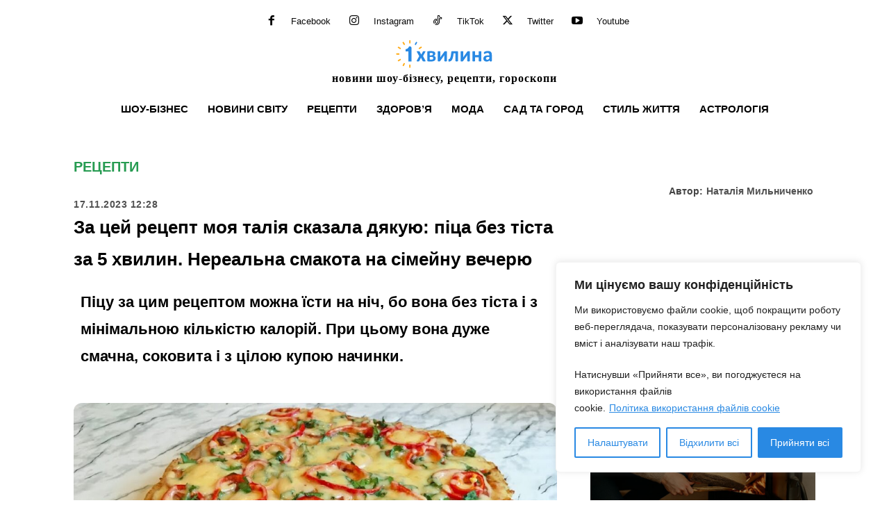

--- FILE ---
content_type: text/html; charset=UTF-8
request_url: https://odnaminyta.com/reczepti/269386-za-czej-reczept-moya-taliya-skazala-dyakuyu-picza-bez-tista-za-5-hvylyn-nerealna-smakota-na-simejnu-vecheryu
body_size: 60367
content:
<!doctype html >
<!--[if IE 8]>    <html class="ie8" lang="en"> <![endif]-->
<!--[if IE 9]>    <html class="ie9" lang="en"> <![endif]-->
<!--[if gt IE 8]><!--> <html lang="uk"> <!--<![endif]-->
<head>
    <title>За цей рецепт моя талія сказала дякую: піца без тіста за 5 хвилин. Нереальна смакота на сімейну вечерю | Одна Хвилина</title>
    <meta charset="UTF-8" />
    <meta name="viewport" content="width=device-width, initial-scale=1.0">
    <link rel="pingback" href="https://odnaminyta.com/xmlrpc.php" />
    <meta name='robots' content='max-image-preview:large' />
<link rel="icon" type="image/png" href="https://odnaminyta.com/wp-content/smush-webp/2024/03/1min-logo-76-76.png.webp"><meta name="theme-color" content="#1e73be"><link rel="apple-touch-icon" sizes="76x76" href="https://odnaminyta.com/wp-content/smush-webp/2023/12/1min-logo-76-76.png.webp"/><link rel="apple-touch-icon" sizes="120x120" href="https://odnaminyta.com/wp-content/smush-webp/2023/12/1min-logo-120.png.webp"/><link rel="apple-touch-icon" sizes="152x152" href="https://odnaminyta.com/wp-content/smush-webp/2023/12/1min-logo-152.png.webp"/><link rel="apple-touch-icon" sizes="114x114" href="https://odnaminyta.com/wp-content/smush-webp/2023/12/1min-logo-114.png.webp"/><link rel="apple-touch-icon" sizes="144x144" href="https://odnaminyta.com/wp-content/smush-webp/2023/12/1min-logo-144.png.webp"/><link rel="amphtml" href="https://odnaminyta.com/reczepti/269386-za-czej-reczept-moya-taliya-skazala-dyakuyu-picza-bez-tista-za-5-hvylyn-nerealna-smakota-na-simejnu-vecheryu?amp" /><meta name="generator" content="AMP for WP 1.1.11"/><meta name="description" content="Піцу за цим рецептом можна їсти на ніч, бо вона без тіста і з мінімальною кількістю калорій. При цьому вона дуже смачна, соковита і з цілою купою начинки."><meta name="keywords" content="дієта, закуски, фарш"><link rel='dns-prefetch' href='//www.googletagmanager.com' />
<link rel="alternate" type="application/rss+xml" title="Одна Хвилина &raquo; стрічка" href="https://odnaminyta.com/feed" />
<link rel="alternate" type="application/rss+xml" title="Одна Хвилина &raquo; Канал коментарів" href="https://odnaminyta.com/comments/feed" />
<meta property="og:url" content="https://odnaminyta.com/reczepti/269386-za-czej-reczept-moya-taliya-skazala-dyakuyu-picza-bez-tista-za-5-hvylyn-nerealna-smakota-na-simejnu-vecheryu"/><meta property="og:type" content="article" /><meta name="twitter:card" content="summary_large_image" /><meta property="og:title" content="Їм таку піцу навіть на ніч: без борошна, з купою начинки і дуже соковита – готується за 5 хвилин" /><meta property="og:description" content="Піцу за цим рецептом можна їсти на ніч, бо вона без тіста і з мінімальною кількістю калорій. При цьому вона дуже смачна, соковита і з цілою купою начинки." /><meta name="twitter:description" content="Піцу за цим рецептом можна їсти на ніч, бо вона без тіста і з мінімальною кількістю калорій. При цьому вона дуже смачна, соковита і з цілою купою начинки." /><meta property="og:image" content="https://odnaminyta.com/wp-content/uploads/2023/11/maxresdefault-21.jpg" /><meta name="twitter:image:src" content="https://odnaminyta.com/wp-content/uploads/2023/11/maxresdefault-21.jpg" /><link rel="alternate" title="oEmbed (JSON)" type="application/json+oembed" href="https://odnaminyta.com/wp-json/oembed/1.0/embed?url=https%3A%2F%2Fodnaminyta.com%2Freczepti%2F269386-za-czej-reczept-moya-taliya-skazala-dyakuyu-picza-bez-tista-za-5-hvylyn-nerealna-smakota-na-simejnu-vecheryu" />
<link rel="alternate" title="oEmbed (XML)" type="text/xml+oembed" href="https://odnaminyta.com/wp-json/oembed/1.0/embed?url=https%3A%2F%2Fodnaminyta.com%2Freczepti%2F269386-za-czej-reczept-moya-taliya-skazala-dyakuyu-picza-bez-tista-za-5-hvylyn-nerealna-smakota-na-simejnu-vecheryu&#038;format=xml" />
<style id='wp-img-auto-sizes-contain-inline-css' type='text/css'>
img:is([sizes=auto i],[sizes^="auto," i]){contain-intrinsic-size:3000px 1500px}
/*# sourceURL=wp-img-auto-sizes-contain-inline-css */
</style>
<link rel='stylesheet' id='sbi_styles-css' href='https://odnaminyta.com/wp-content/plugins/instagram-feed/css/sbi-styles.min.css?ver=6.10.0' type='text/css' media='all' />
<style id='wp-emoji-styles-inline-css' type='text/css'>

	img.wp-smiley, img.emoji {
		display: inline !important;
		border: none !important;
		box-shadow: none !important;
		height: 1em !important;
		width: 1em !important;
		margin: 0 0.07em !important;
		vertical-align: -0.1em !important;
		background: none !important;
		padding: 0 !important;
	}
/*# sourceURL=wp-emoji-styles-inline-css */
</style>
<link rel='stylesheet' id='gravatar-enhanced-patterns-shared-css' href='https://odnaminyta.com/wp-content/plugins/gravatar-enhanced/build/patterns-shared.css?ver=226b181ff45084e801e6' type='text/css' media='all' />
<link rel='stylesheet' id='gravatar-enhanced-patterns-edit-css' href='https://odnaminyta.com/wp-content/plugins/gravatar-enhanced/build/patterns-edit.css?ver=a2fa5a272b4a5f94db7a' type='text/css' media='all' />
<link rel='stylesheet' id='om-adv-css' href='https://odnaminyta.com/wp-content/plugins/analytics/public//assets/ads.css?ver=1.0' type='text/css' media='all' />
<link rel='stylesheet' id='gn-frontend-gnfollow-style-css' href='https://odnaminyta.com/wp-content/plugins/gn-publisher/assets/css/gn-frontend-gnfollow.min.css?ver=1.5.26' type='text/css' media='all' />
<link rel='stylesheet' id='gravatar-enhanced-patterns-view-css' href='https://odnaminyta.com/wp-content/plugins/gravatar-enhanced/build/patterns-view.css?ver=c8f3511e42e7f7bff2d6' type='text/css' media='all' />
<link rel='stylesheet' id='slace-css' href='https://odnaminyta.com/wp-content/plugins/slace/public/css/slace-public.css?ver=2.8.361' type='text/css' media='all' />
<link rel='stylesheet' id='td-plugin-multi-purpose-css' href='https://odnaminyta.com/wp-content/plugins/td-composer/td-multi-purpose/style.css?ver=9c5a7338c90cbd82cb580e34cffb127f' type='text/css' media='all' />
<link rel='stylesheet' id='gravatar-enhanced-hovercards-css' href='https://odnaminyta.com/wp-content/plugins/gravatar-enhanced/build/style-hovercards.css?ver=801f9da4ebe630b1776f' type='text/css' media='all' />
<link rel='stylesheet' id='td-theme-css' href='https://odnaminyta.com/wp-content/themes/Newspaper/style.css?ver=12.7.4' type='text/css' media='all' />

<link rel='stylesheet' id='td-legacy-framework-front-style-css' href='https://odnaminyta.com/wp-content/plugins/td-composer/legacy/Newspaper/assets/css/td_legacy_main.css?ver=9c5a7338c90cbd82cb580e34cffb127f' type='text/css' media='all' />
<link rel='stylesheet' id='td-standard-pack-framework-front-style-css' href='https://odnaminyta.com/wp-content/plugins/td-standard-pack/Newspaper/assets/css/td_standard_pack_main.css?ver=1314111a2e147bac488ccdd97e4704ff' type='text/css' media='all' />
<link rel='stylesheet' id='tdb_style_cloud_templates_front-css' href='https://odnaminyta.com/wp-content/plugins/td-cloud-library/assets/css/tdb_main.css?ver=496e217dc78570a2932146e73f7c4a14' type='text/css' media='all' />
<script type="69f4702af1429088ce7eb602-text/javascript" id="cookie-law-info-js-extra">
/* <![CDATA[ */
var _ckyConfig = {"_ipData":[],"_assetsURL":"https://odnaminyta.com/wp-content/plugins/cookie-law-info/lite/frontend/images/","_publicURL":"https://odnaminyta.com","_expiry":"365","_categories":[{"name":"Necessary","slug":"necessary","isNecessary":true,"ccpaDoNotSell":true,"cookies":[],"active":true,"defaultConsent":{"gdpr":true,"ccpa":true}},{"name":"Functional","slug":"functional","isNecessary":false,"ccpaDoNotSell":true,"cookies":[],"active":true,"defaultConsent":{"gdpr":false,"ccpa":false}},{"name":"Analytics","slug":"analytics","isNecessary":false,"ccpaDoNotSell":true,"cookies":[],"active":true,"defaultConsent":{"gdpr":false,"ccpa":false}},{"name":"Performance","slug":"performance","isNecessary":false,"ccpaDoNotSell":true,"cookies":[],"active":true,"defaultConsent":{"gdpr":false,"ccpa":false}},{"name":"Advertisement","slug":"advertisement","isNecessary":false,"ccpaDoNotSell":true,"cookies":[],"active":true,"defaultConsent":{"gdpr":false,"ccpa":false}}],"_activeLaw":"gdpr","_rootDomain":"","_block":"1","_showBanner":"1","_bannerConfig":{"settings":{"type":"box","preferenceCenterType":"popup","position":"bottom-right","applicableLaw":"gdpr"},"behaviours":{"reloadBannerOnAccept":false,"loadAnalyticsByDefault":false,"animations":{"onLoad":"animate","onHide":"sticky"}},"config":{"revisitConsent":{"status":false,"tag":"revisit-consent","position":"bottom-right","meta":{"url":"#"},"styles":{"background-color":"#2989E3"},"elements":{"title":{"type":"text","tag":"revisit-consent-title","status":true,"styles":{"color":"#0056a7"}}}},"preferenceCenter":{"toggle":{"status":true,"tag":"detail-category-toggle","type":"toggle","states":{"active":{"styles":{"background-color":"#1863DC"}},"inactive":{"styles":{"background-color":"#D0D5D2"}}}}},"categoryPreview":{"status":false,"toggle":{"status":true,"tag":"detail-category-preview-toggle","type":"toggle","states":{"active":{"styles":{"background-color":"#1863DC"}},"inactive":{"styles":{"background-color":"#D0D5D2"}}}}},"videoPlaceholder":{"status":true,"styles":{"background-color":"#000000","border-color":"#000000","color":"#ffffff"}},"readMore":{"status":true,"tag":"readmore-button","type":"link","meta":{"noFollow":true,"newTab":true},"styles":{"color":"#2989E3","background-color":"transparent","border-color":"transparent"}},"showMore":{"status":true,"tag":"show-desc-button","type":"button","styles":{"color":"#1863DC"}},"showLess":{"status":true,"tag":"hide-desc-button","type":"button","styles":{"color":"#1863DC"}},"alwaysActive":{"status":true,"tag":"always-active","styles":{"color":"#008000"}},"manualLinks":{"status":true,"tag":"manual-links","type":"link","styles":{"color":"#1863DC"}},"auditTable":{"status":true},"optOption":{"status":true,"toggle":{"status":true,"tag":"optout-option-toggle","type":"toggle","states":{"active":{"styles":{"background-color":"#1863dc"}},"inactive":{"styles":{"background-color":"#FFFFFF"}}}}}}},"_version":"3.3.9.1","_logConsent":"1","_tags":[{"tag":"accept-button","styles":{"color":"#FFFFFF","background-color":"#2989E3","border-color":"#2989E3"}},{"tag":"reject-button","styles":{"color":"#2989E3","background-color":"transparent","border-color":"#2989E3"}},{"tag":"settings-button","styles":{"color":"#2989E3","background-color":"transparent","border-color":"#2989E3"}},{"tag":"readmore-button","styles":{"color":"#2989E3","background-color":"transparent","border-color":"transparent"}},{"tag":"donotsell-button","styles":{"color":"#1863DC","background-color":"transparent","border-color":"transparent"}},{"tag":"show-desc-button","styles":{"color":"#1863DC"}},{"tag":"hide-desc-button","styles":{"color":"#1863DC"}},{"tag":"cky-always-active","styles":[]},{"tag":"cky-link","styles":[]},{"tag":"accept-button","styles":{"color":"#FFFFFF","background-color":"#2989E3","border-color":"#2989E3"}},{"tag":"revisit-consent","styles":{"background-color":"#2989E3"}}],"_shortCodes":[{"key":"cky_readmore","content":"\u003Ca href=\"https://odnaminyta.com/polityka-vykorystannya-fajliv-cookie\" class=\"cky-policy\" aria-label=\"\u041f\u043e\u043b\u0456\u0442\u0438\u043a\u0430 \u0432\u0438\u043a\u043e\u0440\u0438\u0441\u0442\u0430\u043d\u043d\u044f \u0444\u0430\u0439\u043b\u0456\u0432 cookie\" target=\"_blank\" rel=\"noopener\" data-cky-tag=\"readmore-button\"\u003E\u041f\u043e\u043b\u0456\u0442\u0438\u043a\u0430 \u0432\u0438\u043a\u043e\u0440\u0438\u0441\u0442\u0430\u043d\u043d\u044f \u0444\u0430\u0439\u043b\u0456\u0432 cookie\u003C/a\u003E","tag":"readmore-button","status":true,"attributes":{"rel":"nofollow","target":"_blank"}},{"key":"cky_show_desc","content":"\u003Cbutton class=\"cky-show-desc-btn\" data-cky-tag=\"show-desc-button\" aria-label=\"Show more\"\u003EShow more\u003C/button\u003E","tag":"show-desc-button","status":true,"attributes":[]},{"key":"cky_hide_desc","content":"\u003Cbutton class=\"cky-show-desc-btn\" data-cky-tag=\"hide-desc-button\" aria-label=\"Show less\"\u003EShow less\u003C/button\u003E","tag":"hide-desc-button","status":true,"attributes":[]},{"key":"cky_optout_show_desc","content":"[cky_optout_show_desc]","tag":"optout-show-desc-button","status":true,"attributes":[]},{"key":"cky_optout_hide_desc","content":"[cky_optout_hide_desc]","tag":"optout-hide-desc-button","status":true,"attributes":[]},{"key":"cky_category_toggle_label","content":"[cky_{{status}}_category_label] [cky_preference_{{category_slug}}_title]","tag":"","status":true,"attributes":[]},{"key":"cky_enable_category_label","content":"Enable","tag":"","status":true,"attributes":[]},{"key":"cky_disable_category_label","content":"Disable","tag":"","status":true,"attributes":[]},{"key":"cky_video_placeholder","content":"\u003Cdiv class=\"video-placeholder-normal\" data-cky-tag=\"video-placeholder\" id=\"[UNIQUEID]\"\u003E\u003Cp class=\"video-placeholder-text-normal\" data-cky-tag=\"placeholder-title\"\u003EPlease accept cookies to access this content\u003C/p\u003E\u003C/div\u003E","tag":"","status":true,"attributes":[]},{"key":"cky_enable_optout_label","content":"Enable","tag":"","status":true,"attributes":[]},{"key":"cky_disable_optout_label","content":"Disable","tag":"","status":true,"attributes":[]},{"key":"cky_optout_toggle_label","content":"[cky_{{status}}_optout_label] [cky_optout_option_title]","tag":"","status":true,"attributes":[]},{"key":"cky_optout_option_title","content":"Do Not Sell or Share My Personal Information","tag":"","status":true,"attributes":[]},{"key":"cky_optout_close_label","content":"Close","tag":"","status":true,"attributes":[]},{"key":"cky_preference_close_label","content":"Close","tag":"","status":true,"attributes":[]}],"_rtl":"","_language":"en","_providersToBlock":[]};
var _ckyStyles = {"css":".cky-overlay{background: #000000; opacity: 0.4; position: fixed; top: 0; left: 0; width: 100%; height: 100%; z-index: 99999999;}.cky-hide{display: none;}.cky-btn-revisit-wrapper{display: flex; align-items: center; justify-content: center; background: #0056a7; width: 45px; height: 45px; border-radius: 50%; position: fixed; z-index: 999999; cursor: pointer;}.cky-revisit-bottom-left{bottom: 15px; left: 15px;}.cky-revisit-bottom-right{bottom: 15px; right: 15px;}.cky-btn-revisit-wrapper .cky-btn-revisit{display: flex; align-items: center; justify-content: center; background: none; border: none; cursor: pointer; position: relative; margin: 0; padding: 0;}.cky-btn-revisit-wrapper .cky-btn-revisit img{max-width: fit-content; margin: 0; height: 30px; width: 30px;}.cky-revisit-bottom-left:hover::before{content: attr(data-tooltip); position: absolute; background: #4e4b66; color: #ffffff; left: calc(100% + 7px); font-size: 12px; line-height: 16px; width: max-content; padding: 4px 8px; border-radius: 4px;}.cky-revisit-bottom-left:hover::after{position: absolute; content: \"\"; border: 5px solid transparent; left: calc(100% + 2px); border-left-width: 0; border-right-color: #4e4b66;}.cky-revisit-bottom-right:hover::before{content: attr(data-tooltip); position: absolute; background: #4e4b66; color: #ffffff; right: calc(100% + 7px); font-size: 12px; line-height: 16px; width: max-content; padding: 4px 8px; border-radius: 4px;}.cky-revisit-bottom-right:hover::after{position: absolute; content: \"\"; border: 5px solid transparent; right: calc(100% + 2px); border-right-width: 0; border-left-color: #4e4b66;}.cky-revisit-hide{display: none;}.cky-consent-container{position: fixed; width: 440px; box-sizing: border-box; z-index: 9999999; border-radius: 6px;}.cky-consent-container .cky-consent-bar{background: #ffffff; border: 1px solid; padding: 20px 26px; box-shadow: 0 -1px 10px 0 #acabab4d; border-radius: 6px;}.cky-box-bottom-left{bottom: 40px; left: 40px;}.cky-box-bottom-right{bottom: 40px; right: 40px;}.cky-box-top-left{top: 40px; left: 40px;}.cky-box-top-right{top: 40px; right: 40px;}.cky-custom-brand-logo-wrapper .cky-custom-brand-logo{width: 100px; height: auto; margin: 0 0 12px 0;}.cky-notice .cky-title{color: #212121; font-weight: 700; font-size: 18px; line-height: 24px; margin: 0 0 12px 0;}.cky-notice-des *,.cky-preference-content-wrapper *,.cky-accordion-header-des *,.cky-gpc-wrapper .cky-gpc-desc *{font-size: 14px;}.cky-notice-des{color: #212121; font-size: 14px; line-height: 24px; font-weight: 400;}.cky-notice-des img{height: 25px; width: 25px;}.cky-consent-bar .cky-notice-des p,.cky-gpc-wrapper .cky-gpc-desc p,.cky-preference-body-wrapper .cky-preference-content-wrapper p,.cky-accordion-header-wrapper .cky-accordion-header-des p,.cky-cookie-des-table li div:last-child p{color: inherit; margin-top: 0; overflow-wrap: break-word;}.cky-notice-des P:last-child,.cky-preference-content-wrapper p:last-child,.cky-cookie-des-table li div:last-child p:last-child,.cky-gpc-wrapper .cky-gpc-desc p:last-child{margin-bottom: 0;}.cky-notice-des a.cky-policy,.cky-notice-des button.cky-policy{font-size: 14px; color: #1863dc; white-space: nowrap; cursor: pointer; background: transparent; border: 1px solid; text-decoration: underline;}.cky-notice-des button.cky-policy{padding: 0;}.cky-notice-des a.cky-policy:focus-visible,.cky-notice-des button.cky-policy:focus-visible,.cky-preference-content-wrapper .cky-show-desc-btn:focus-visible,.cky-accordion-header .cky-accordion-btn:focus-visible,.cky-preference-header .cky-btn-close:focus-visible,.cky-switch input[type=\"checkbox\"]:focus-visible,.cky-footer-wrapper a:focus-visible,.cky-btn:focus-visible{outline: 2px solid #1863dc; outline-offset: 2px;}.cky-btn:focus:not(:focus-visible),.cky-accordion-header .cky-accordion-btn:focus:not(:focus-visible),.cky-preference-content-wrapper .cky-show-desc-btn:focus:not(:focus-visible),.cky-btn-revisit-wrapper .cky-btn-revisit:focus:not(:focus-visible),.cky-preference-header .cky-btn-close:focus:not(:focus-visible),.cky-consent-bar .cky-banner-btn-close:focus:not(:focus-visible){outline: 0;}button.cky-show-desc-btn:not(:hover):not(:active){color: #1863dc; background: transparent;}button.cky-accordion-btn:not(:hover):not(:active),button.cky-banner-btn-close:not(:hover):not(:active),button.cky-btn-revisit:not(:hover):not(:active),button.cky-btn-close:not(:hover):not(:active){background: transparent;}.cky-consent-bar button:hover,.cky-modal.cky-modal-open button:hover,.cky-consent-bar button:focus,.cky-modal.cky-modal-open button:focus{text-decoration: none;}.cky-notice-btn-wrapper{display: flex; justify-content: flex-start; align-items: center; flex-wrap: wrap; margin-top: 16px;}.cky-notice-btn-wrapper .cky-btn{text-shadow: none; box-shadow: none;}.cky-btn{flex: auto; max-width: 100%; font-size: 14px; font-family: inherit; line-height: 24px; padding: 8px; font-weight: 500; margin: 0 8px 0 0; border-radius: 2px; cursor: pointer; text-align: center; text-transform: none; min-height: 0;}.cky-btn:hover{opacity: 0.8;}.cky-btn-customize{color: #1863dc; background: transparent; border: 2px solid #1863dc;}.cky-btn-reject{color: #1863dc; background: transparent; border: 2px solid #1863dc;}.cky-btn-accept{background: #1863dc; color: #ffffff; border: 2px solid #1863dc;}.cky-btn:last-child{margin-right: 0;}@media (max-width: 576px){.cky-box-bottom-left{bottom: 0; left: 0;}.cky-box-bottom-right{bottom: 0; right: 0;}.cky-box-top-left{top: 0; left: 0;}.cky-box-top-right{top: 0; right: 0;}}@media (max-width: 440px){.cky-box-bottom-left, .cky-box-bottom-right, .cky-box-top-left, .cky-box-top-right{width: 100%; max-width: 100%;}.cky-consent-container .cky-consent-bar{padding: 20px 0;}.cky-custom-brand-logo-wrapper, .cky-notice .cky-title, .cky-notice-des, .cky-notice-btn-wrapper{padding: 0 24px;}.cky-notice-des{max-height: 40vh; overflow-y: scroll;}.cky-notice-btn-wrapper{flex-direction: column; margin-top: 0;}.cky-btn{width: 100%; margin: 10px 0 0 0;}.cky-notice-btn-wrapper .cky-btn-customize{order: 2;}.cky-notice-btn-wrapper .cky-btn-reject{order: 3;}.cky-notice-btn-wrapper .cky-btn-accept{order: 1; margin-top: 16px;}}@media (max-width: 352px){.cky-notice .cky-title{font-size: 16px;}.cky-notice-des *{font-size: 12px;}.cky-notice-des, .cky-btn{font-size: 12px;}}.cky-modal.cky-modal-open{display: flex; visibility: visible; -webkit-transform: translate(-50%, -50%); -moz-transform: translate(-50%, -50%); -ms-transform: translate(-50%, -50%); -o-transform: translate(-50%, -50%); transform: translate(-50%, -50%); top: 50%; left: 50%; transition: all 1s ease;}.cky-modal{box-shadow: 0 32px 68px rgba(0, 0, 0, 0.3); margin: 0 auto; position: fixed; max-width: 100%; background: #ffffff; top: 50%; box-sizing: border-box; border-radius: 6px; z-index: 999999999; color: #212121; -webkit-transform: translate(-50%, 100%); -moz-transform: translate(-50%, 100%); -ms-transform: translate(-50%, 100%); -o-transform: translate(-50%, 100%); transform: translate(-50%, 100%); visibility: hidden; transition: all 0s ease;}.cky-preference-center{max-height: 79vh; overflow: hidden; width: 845px; overflow: hidden; flex: 1 1 0; display: flex; flex-direction: column; border-radius: 6px;}.cky-preference-header{display: flex; align-items: center; justify-content: space-between; padding: 22px 24px; border-bottom: 1px solid;}.cky-preference-header .cky-preference-title{font-size: 18px; font-weight: 700; line-height: 24px;}.cky-preference-header .cky-btn-close{margin: 0; cursor: pointer; vertical-align: middle; padding: 0; background: none; border: none; width: auto; height: auto; min-height: 0; line-height: 0; text-shadow: none; box-shadow: none;}.cky-preference-header .cky-btn-close img{margin: 0; height: 10px; width: 10px;}.cky-preference-body-wrapper{padding: 0 24px; flex: 1; overflow: auto; box-sizing: border-box;}.cky-preference-content-wrapper,.cky-gpc-wrapper .cky-gpc-desc{font-size: 14px; line-height: 24px; font-weight: 400; padding: 12px 0;}.cky-preference-content-wrapper{border-bottom: 1px solid;}.cky-preference-content-wrapper img{height: 25px; width: 25px;}.cky-preference-content-wrapper .cky-show-desc-btn{font-size: 14px; font-family: inherit; color: #1863dc; text-decoration: none; line-height: 24px; padding: 0; margin: 0; white-space: nowrap; cursor: pointer; background: transparent; border-color: transparent; text-transform: none; min-height: 0; text-shadow: none; box-shadow: none;}.cky-accordion-wrapper{margin-bottom: 10px;}.cky-accordion{border-bottom: 1px solid;}.cky-accordion:last-child{border-bottom: none;}.cky-accordion .cky-accordion-item{display: flex; margin-top: 10px;}.cky-accordion .cky-accordion-body{display: none;}.cky-accordion.cky-accordion-active .cky-accordion-body{display: block; padding: 0 22px; margin-bottom: 16px;}.cky-accordion-header-wrapper{cursor: pointer; width: 100%;}.cky-accordion-item .cky-accordion-header{display: flex; justify-content: space-between; align-items: center;}.cky-accordion-header .cky-accordion-btn{font-size: 16px; font-family: inherit; color: #212121; line-height: 24px; background: none; border: none; font-weight: 700; padding: 0; margin: 0; cursor: pointer; text-transform: none; min-height: 0; text-shadow: none; box-shadow: none;}.cky-accordion-header .cky-always-active{color: #008000; font-weight: 600; line-height: 24px; font-size: 14px;}.cky-accordion-header-des{font-size: 14px; line-height: 24px; margin: 10px 0 16px 0;}.cky-accordion-chevron{margin-right: 22px; position: relative; cursor: pointer;}.cky-accordion-chevron-hide{display: none;}.cky-accordion .cky-accordion-chevron i::before{content: \"\"; position: absolute; border-right: 1.4px solid; border-bottom: 1.4px solid; border-color: inherit; height: 6px; width: 6px; -webkit-transform: rotate(-45deg); -moz-transform: rotate(-45deg); -ms-transform: rotate(-45deg); -o-transform: rotate(-45deg); transform: rotate(-45deg); transition: all 0.2s ease-in-out; top: 8px;}.cky-accordion.cky-accordion-active .cky-accordion-chevron i::before{-webkit-transform: rotate(45deg); -moz-transform: rotate(45deg); -ms-transform: rotate(45deg); -o-transform: rotate(45deg); transform: rotate(45deg);}.cky-audit-table{background: #f4f4f4; border-radius: 6px;}.cky-audit-table .cky-empty-cookies-text{color: inherit; font-size: 12px; line-height: 24px; margin: 0; padding: 10px;}.cky-audit-table .cky-cookie-des-table{font-size: 12px; line-height: 24px; font-weight: normal; padding: 15px 10px; border-bottom: 1px solid; border-bottom-color: inherit; margin: 0;}.cky-audit-table .cky-cookie-des-table:last-child{border-bottom: none;}.cky-audit-table .cky-cookie-des-table li{list-style-type: none; display: flex; padding: 3px 0;}.cky-audit-table .cky-cookie-des-table li:first-child{padding-top: 0;}.cky-cookie-des-table li div:first-child{width: 100px; font-weight: 600; word-break: break-word; word-wrap: break-word;}.cky-cookie-des-table li div:last-child{flex: 1; word-break: break-word; word-wrap: break-word; margin-left: 8px;}.cky-footer-shadow{display: block; width: 100%; height: 40px; background: linear-gradient(180deg, rgba(255, 255, 255, 0) 0%, #ffffff 100%); position: absolute; bottom: calc(100% - 1px);}.cky-footer-wrapper{position: relative;}.cky-prefrence-btn-wrapper{display: flex; flex-wrap: wrap; align-items: center; justify-content: center; padding: 22px 24px; border-top: 1px solid;}.cky-prefrence-btn-wrapper .cky-btn{flex: auto; max-width: 100%; text-shadow: none; box-shadow: none;}.cky-btn-preferences{color: #1863dc; background: transparent; border: 2px solid #1863dc;}.cky-preference-header,.cky-preference-body-wrapper,.cky-preference-content-wrapper,.cky-accordion-wrapper,.cky-accordion,.cky-accordion-wrapper,.cky-footer-wrapper,.cky-prefrence-btn-wrapper{border-color: inherit;}@media (max-width: 845px){.cky-modal{max-width: calc(100% - 16px);}}@media (max-width: 576px){.cky-modal{max-width: 100%;}.cky-preference-center{max-height: 100vh;}.cky-prefrence-btn-wrapper{flex-direction: column;}.cky-accordion.cky-accordion-active .cky-accordion-body{padding-right: 0;}.cky-prefrence-btn-wrapper .cky-btn{width: 100%; margin: 10px 0 0 0;}.cky-prefrence-btn-wrapper .cky-btn-reject{order: 3;}.cky-prefrence-btn-wrapper .cky-btn-accept{order: 1; margin-top: 0;}.cky-prefrence-btn-wrapper .cky-btn-preferences{order: 2;}}@media (max-width: 425px){.cky-accordion-chevron{margin-right: 15px;}.cky-notice-btn-wrapper{margin-top: 0;}.cky-accordion.cky-accordion-active .cky-accordion-body{padding: 0 15px;}}@media (max-width: 352px){.cky-preference-header .cky-preference-title{font-size: 16px;}.cky-preference-header{padding: 16px 24px;}.cky-preference-content-wrapper *, .cky-accordion-header-des *{font-size: 12px;}.cky-preference-content-wrapper, .cky-preference-content-wrapper .cky-show-more, .cky-accordion-header .cky-always-active, .cky-accordion-header-des, .cky-preference-content-wrapper .cky-show-desc-btn, .cky-notice-des a.cky-policy{font-size: 12px;}.cky-accordion-header .cky-accordion-btn{font-size: 14px;}}.cky-switch{display: flex;}.cky-switch input[type=\"checkbox\"]{position: relative; width: 44px; height: 24px; margin: 0; background: #d0d5d2; -webkit-appearance: none; border-radius: 50px; cursor: pointer; outline: 0; border: none; top: 0;}.cky-switch input[type=\"checkbox\"]:checked{background: #1863dc;}.cky-switch input[type=\"checkbox\"]:before{position: absolute; content: \"\"; height: 20px; width: 20px; left: 2px; bottom: 2px; border-radius: 50%; background-color: white; -webkit-transition: 0.4s; transition: 0.4s; margin: 0;}.cky-switch input[type=\"checkbox\"]:after{display: none;}.cky-switch input[type=\"checkbox\"]:checked:before{-webkit-transform: translateX(20px); -ms-transform: translateX(20px); transform: translateX(20px);}@media (max-width: 425px){.cky-switch input[type=\"checkbox\"]{width: 38px; height: 21px;}.cky-switch input[type=\"checkbox\"]:before{height: 17px; width: 17px;}.cky-switch input[type=\"checkbox\"]:checked:before{-webkit-transform: translateX(17px); -ms-transform: translateX(17px); transform: translateX(17px);}}.cky-consent-bar .cky-banner-btn-close{position: absolute; right: 9px; top: 5px; background: none; border: none; cursor: pointer; padding: 0; margin: 0; min-height: 0; line-height: 0; height: auto; width: auto; text-shadow: none; box-shadow: none;}.cky-consent-bar .cky-banner-btn-close img{height: 9px; width: 9px; margin: 0;}.cky-notice-group{font-size: 14px; line-height: 24px; font-weight: 400; color: #212121;}.cky-notice-btn-wrapper .cky-btn-do-not-sell{font-size: 14px; line-height: 24px; padding: 6px 0; margin: 0; font-weight: 500; background: none; border-radius: 2px; border: none; cursor: pointer; text-align: left; color: #1863dc; background: transparent; border-color: transparent; box-shadow: none; text-shadow: none;}.cky-consent-bar .cky-banner-btn-close:focus-visible,.cky-notice-btn-wrapper .cky-btn-do-not-sell:focus-visible,.cky-opt-out-btn-wrapper .cky-btn:focus-visible,.cky-opt-out-checkbox-wrapper input[type=\"checkbox\"].cky-opt-out-checkbox:focus-visible{outline: 2px solid #1863dc; outline-offset: 2px;}@media (max-width: 440px){.cky-consent-container{width: 100%;}}@media (max-width: 352px){.cky-notice-des a.cky-policy, .cky-notice-btn-wrapper .cky-btn-do-not-sell{font-size: 12px;}}.cky-opt-out-wrapper{padding: 12px 0;}.cky-opt-out-wrapper .cky-opt-out-checkbox-wrapper{display: flex; align-items: center;}.cky-opt-out-checkbox-wrapper .cky-opt-out-checkbox-label{font-size: 16px; font-weight: 700; line-height: 24px; margin: 0 0 0 12px; cursor: pointer;}.cky-opt-out-checkbox-wrapper input[type=\"checkbox\"].cky-opt-out-checkbox{background-color: #ffffff; border: 1px solid black; width: 20px; height: 18.5px; margin: 0; -webkit-appearance: none; position: relative; display: flex; align-items: center; justify-content: center; border-radius: 2px; cursor: pointer;}.cky-opt-out-checkbox-wrapper input[type=\"checkbox\"].cky-opt-out-checkbox:checked{background-color: #1863dc; border: none;}.cky-opt-out-checkbox-wrapper input[type=\"checkbox\"].cky-opt-out-checkbox:checked::after{left: 6px; bottom: 4px; width: 7px; height: 13px; border: solid #ffffff; border-width: 0 3px 3px 0; border-radius: 2px; -webkit-transform: rotate(45deg); -ms-transform: rotate(45deg); transform: rotate(45deg); content: \"\"; position: absolute; box-sizing: border-box;}.cky-opt-out-checkbox-wrapper.cky-disabled .cky-opt-out-checkbox-label,.cky-opt-out-checkbox-wrapper.cky-disabled input[type=\"checkbox\"].cky-opt-out-checkbox{cursor: no-drop;}.cky-gpc-wrapper{margin: 0 0 0 32px;}.cky-footer-wrapper .cky-opt-out-btn-wrapper{display: flex; flex-wrap: wrap; align-items: center; justify-content: center; padding: 22px 24px;}.cky-opt-out-btn-wrapper .cky-btn{flex: auto; max-width: 100%; text-shadow: none; box-shadow: none;}.cky-opt-out-btn-wrapper .cky-btn-cancel{border: 1px solid #dedfe0; background: transparent; color: #858585;}.cky-opt-out-btn-wrapper .cky-btn-confirm{background: #1863dc; color: #ffffff; border: 1px solid #1863dc;}@media (max-width: 352px){.cky-opt-out-checkbox-wrapper .cky-opt-out-checkbox-label{font-size: 14px;}.cky-gpc-wrapper .cky-gpc-desc, .cky-gpc-wrapper .cky-gpc-desc *{font-size: 12px;}.cky-opt-out-checkbox-wrapper input[type=\"checkbox\"].cky-opt-out-checkbox{width: 16px; height: 16px;}.cky-opt-out-checkbox-wrapper input[type=\"checkbox\"].cky-opt-out-checkbox:checked::after{left: 5px; bottom: 4px; width: 3px; height: 9px;}.cky-gpc-wrapper{margin: 0 0 0 28px;}}.video-placeholder-youtube{background-size: 100% 100%; background-position: center; background-repeat: no-repeat; background-color: #b2b0b059; position: relative; display: flex; align-items: center; justify-content: center; max-width: 100%;}.video-placeholder-text-youtube{text-align: center; align-items: center; padding: 10px 16px; background-color: #000000cc; color: #ffffff; border: 1px solid; border-radius: 2px; cursor: pointer;}.video-placeholder-normal{background-image: url(\"/wp-content/plugins/cookie-law-info/lite/frontend/images/placeholder.svg\"); background-size: 80px; background-position: center; background-repeat: no-repeat; background-color: #b2b0b059; position: relative; display: flex; align-items: flex-end; justify-content: center; max-width: 100%;}.video-placeholder-text-normal{align-items: center; padding: 10px 16px; text-align: center; border: 1px solid; border-radius: 2px; cursor: pointer;}.cky-rtl{direction: rtl; text-align: right;}.cky-rtl .cky-banner-btn-close{left: 9px; right: auto;}.cky-rtl .cky-notice-btn-wrapper .cky-btn:last-child{margin-right: 8px;}.cky-rtl .cky-notice-btn-wrapper .cky-btn:first-child{margin-right: 0;}.cky-rtl .cky-notice-btn-wrapper{margin-left: 0; margin-right: 15px;}.cky-rtl .cky-prefrence-btn-wrapper .cky-btn{margin-right: 8px;}.cky-rtl .cky-prefrence-btn-wrapper .cky-btn:first-child{margin-right: 0;}.cky-rtl .cky-accordion .cky-accordion-chevron i::before{border: none; border-left: 1.4px solid; border-top: 1.4px solid; left: 12px;}.cky-rtl .cky-accordion.cky-accordion-active .cky-accordion-chevron i::before{-webkit-transform: rotate(-135deg); -moz-transform: rotate(-135deg); -ms-transform: rotate(-135deg); -o-transform: rotate(-135deg); transform: rotate(-135deg);}@media (max-width: 768px){.cky-rtl .cky-notice-btn-wrapper{margin-right: 0;}}@media (max-width: 576px){.cky-rtl .cky-notice-btn-wrapper .cky-btn:last-child{margin-right: 0;}.cky-rtl .cky-prefrence-btn-wrapper .cky-btn{margin-right: 0;}.cky-rtl .cky-accordion.cky-accordion-active .cky-accordion-body{padding: 0 22px 0 0;}}@media (max-width: 425px){.cky-rtl .cky-accordion.cky-accordion-active .cky-accordion-body{padding: 0 15px 0 0;}}.cky-rtl .cky-opt-out-btn-wrapper .cky-btn{margin-right: 12px;}.cky-rtl .cky-opt-out-btn-wrapper .cky-btn:first-child{margin-right: 0;}.cky-rtl .cky-opt-out-checkbox-wrapper .cky-opt-out-checkbox-label{margin: 0 12px 0 0;}"};
//# sourceURL=cookie-law-info-js-extra
/* ]]> */
</script>
<script type="69f4702af1429088ce7eb602-text/javascript" src="https://odnaminyta.com/wp-content/plugins/cookie-law-info/lite/frontend/js/script.min.js?ver=3.3.9.1" id="cookie-law-info-js"></script>
<script type="69f4702af1429088ce7eb602-text/javascript" src="https://odnaminyta.com/wp-includes/js/jquery/jquery.min.js?ver=3.7.1" id="jquery-core-js"></script>
<script type="69f4702af1429088ce7eb602-text/javascript" src="https://odnaminyta.com/wp-includes/js/jquery/jquery-migrate.min.js?ver=3.4.1" id="jquery-migrate-js"></script>
<script type="69f4702af1429088ce7eb602-text/javascript" id="sbi_scripts-js-extra">
/* <![CDATA[ */
var sb_instagram_js_options = {"font_method":"svg","resized_url":"https://odnaminyta.com/wp-content/uploads/sb-instagram-feed-images/","placeholder":"https://odnaminyta.com/wp-content/plugins/instagram-feed/img/placeholder.png","ajax_url":"https://odnaminyta.com/wp-admin/admin-ajax.php"};
//# sourceURL=sbi_scripts-js-extra
/* ]]> */
</script>
<script type="69f4702af1429088ce7eb602-text/javascript" src="https://odnaminyta.com/wp-content/plugins/instagram-feed/js/sbi-scripts.min.js?ver=6.10.0" id="sbi_scripts-js"></script>
<script type="69f4702af1429088ce7eb602-text/javascript" src="https://odnaminyta.com/wp-content/plugins/exactmetrics-premium/assets/js/frontend-gtag.min.js?ver=8.11.1" id="exactmetrics-frontend-script-js" async="async" data-wp-strategy="async"></script>
<script data-cfasync="false" data-wpfc-render="false" type="text/javascript" data-cookieyes="cookieyes-analytics" id='exactmetrics-frontend-script-js-extra'>/* <![CDATA[ */
var exactmetrics_frontend = {"js_events_tracking":"true","download_extensions":"doc,pdf,ppt,zip,xls,docx,pptx,xlsx","inbound_paths":"[]","home_url":"https:\/\/odnaminyta.com","hash_tracking":"true","v4_id":"G-PNQP3JXQ52"};/* ]]> */
</script>
<script type="69f4702af1429088ce7eb602-text/javascript" id="slace-js-extra">
/* <![CDATA[ */
var post_content = {"after_content":"\u003Cdiv class=\"odnaminyta_info\"\u003E\u003Cdiv\u003E\u003Cstrong\u003E\u0427\u0418\u0422\u0410\u0419 \u0422\u0410\u041a\u041e\u0416: \u003Ca target=\"_blank\" rel=\"nofollow noopener\" href=\"https://odnaminyta.com/reczepti/36033-dietychna-i-nyzkokaloriina-pica-z-kabachka-vid-ulii-vysockoi-pokrokovyi-recept\"\u003E\u0414\u0456\u0454\u0442\u0438\u0447\u043d\u0430 \u0456 \u043d\u0438\u0437\u044c\u043a\u043e\u043a\u0430\u043b\u043e\u0440\u0456\u0439\u043d\u0430 \u043f\u0456\u0446\u0430 \u0437 \u043a\u0430\u0431\u0430\u0447\u043a\u0430 \u0432\u0456\u0434 \u042e\u043b\u0456\u0457 \u0412\u0438\u0441\u043e\u0446\u044c\u043a\u043e\u0457. \u043f\u043e\u043a\u0440\u043e\u043a\u043e\u0432\u0438\u0439 \u0440\u0435\u0446\u0435\u043f\u0442 \u003C/a\u003E\u003C/strong\u003E\u003C/div\u003E\u003Cdiv\u003E\u041d\u0430\u0433\u0430\u0434\u0430\u0454\u043c\u043e, \u003Cstrong\u003E\u003Ca target=\"_blank\" rel=\"nofollow noopener\" href=\"https://odnaminyta.com/reczepti/34792-smachna-i-korysna-kabachkova-pica-z-dostupnyh-produktiv-mojna-gotuvaty-i-v-duhovci-i-na-skovorodi\"\u003E\u0421\u043c\u0430\u0447\u043d\u0430 \u0456 \u043a\u043e\u0440\u0438\u0441\u043d\u0430 \u043a\u0430\u0431\u0430\u0447\u043a\u043e\u0432\u0430 \u043f\u0456\u0446\u0430 \u0437 \u0434\u043e\u0441\u0442\u0443\u043f\u043d\u0438\u0445 \u043f\u0440\u043e\u0434\u0443\u043a\u0442\u0456\u0432: \u043c\u043e\u0436\u043d\u0430 \u0433\u043e\u0442\u0443\u0432\u0430\u0442\u0438 \u0456 \u0432 \u0434\u0443\u0445\u043e\u0432\u0446\u0456, \u0456 \u043d\u0430 \u0441\u043a\u043e\u0432\u043e\u0440\u043e\u0434\u0456 \u003C/a\u003E\u003C/strong\u003E\u003C/div\u003E\u003Cdiv\u003E\u041d\u043e\u0432\u0438\u043d\u0438, \u0456\u043d\u0442\u0435\u0440\u0432\u2019\u044e, \u0446\u0456\u043a\u0430\u0432\u0456 \u0456\u0441\u0442\u043e\u0440\u0456\u0457 \u0442\u0438 \u0437\u043d\u0430\u0439\u0434\u0435\u0448 \u043d\u0430 \u0441\u0430\u0439\u0442\u0456\u003Cstrong\u003E\u003Ca href=\"https://odnaminyta.com\"\u003E \u041e\u0434\u043d\u0430 \u0445\u0432\u0438\u043b\u0438\u043d\u0430.\u003C/a\u003E\u003C/strong\u003E\u003C/div\u003E\u003C/div\u003E","popular_posts":"","after_paragraph":""};
//# sourceURL=slace-js-extra
/* ]]> */
</script>
<script type="69f4702af1429088ce7eb602-text/javascript" src="https://odnaminyta.com/wp-content/plugins/slace/public/js/slace-public.js?ver=2.8.361" id="slace-js"></script>
<link rel="https://api.w.org/" href="https://odnaminyta.com/wp-json/" /><link rel="alternate" title="JSON" type="application/json" href="https://odnaminyta.com/wp-json/wp/v2/posts/269386" /><link rel="EditURI" type="application/rsd+xml" title="RSD" href="https://odnaminyta.com/xmlrpc.php?rsd" />
<meta name="generator" content="WordPress 6.9" />
<link rel="canonical" href="https://odnaminyta.com/reczepti/269386-za-czej-reczept-moya-taliya-skazala-dyakuyu-picza-bez-tista-za-5-hvylyn-nerealna-smakota-na-simejnu-vecheryu" />
<link rel='shortlink' href='https://odnaminyta.com/?p=269386' />
<style id="cky-style-inline">[data-cky-tag]{visibility:hidden;}</style>    <script type="69f4702af1429088ce7eb602-text/javascript">
        window.tdb_global_vars = {"wpRestUrl":"https:\/\/odnaminyta.com\/wp-json\/","permalinkStructure":"\/%category%\/%post_id%-%postname%"};
        window.tdb_p_autoload_vars = {"isAjax":false,"isAdminBarShowing":false,"autoloadStatus":"off","origPostEditUrl":null};
    </script>
    
    

    
	
<!-- Schema & Structured Data For WP v1.54.1 - -->
<script type="application/ld+json" class="saswp-schema-markup-output">
[{"@context":"https:\/\/schema.org\/","@graph":[{"@context":"https:\/\/schema.org\/","@type":"SiteNavigationElement","@id":"https:\/\/odnaminyta.com\/#%d1%88%d0%be%d1%83-%d0%b1%d1%96%d0%b7%d0%bd%d0%b5%d1%81","name":"\u0428\u043e\u0443-\u0431\u0456\u0437\u043d\u0435\u0441","url":"https:\/\/odnaminyta.com\/category\/shou-biznes"},{"@context":"https:\/\/schema.org\/","@type":"SiteNavigationElement","@id":"https:\/\/odnaminyta.com\/#%d0%b7%d1%96%d1%80%d0%ba%d0%b8","name":"\u0417\u0456\u0440\u043a\u0438","url":"https:\/\/odnaminyta.com\/category\/shou-biznes\/zirky"},{"@context":"https:\/\/schema.org\/","@type":"SiteNavigationElement","@id":"https:\/\/odnaminyta.com\/#%d1%84%d0%be%d1%82%d0%be-%d0%b7%d0%bd%d0%b0%d0%bc%d0%b5%d0%bd%d0%b8%d1%82%d0%be%d1%81%d1%82%d0%b5%d0%b9","name":"\u0424\u043e\u0442\u043e \u0437\u043d\u0430\u043c\u0435\u043d\u0438\u0442\u043e\u0441\u0442\u0435\u0439","url":"https:\/\/odnaminyta.com\/category\/shou-biznes\/foto-znamenitostej"},{"@context":"https:\/\/schema.org\/","@type":"SiteNavigationElement","@id":"https:\/\/odnaminyta.com\/#%d1%96%d0%bd%d1%82%d0%b5%d1%80%d0%b2%d1%8e","name":"\u0406\u043d\u0442\u0435\u0440\u0432'\u044e","url":"https:\/\/odnaminyta.com\/category\/shou-biznes\/intervyu"},{"@context":"https:\/\/schema.org\/","@type":"SiteNavigationElement","@id":"https:\/\/odnaminyta.com\/#%d1%82%d0%b2-%d1%88%d0%be%d1%83-%d1%82%d0%b0-%d1%81%d0%b5%d1%80%d1%96%d0%b0%d0%bb%d0%b8","name":"\u0422\u0412 \u0448\u043e\u0443 \u0442\u0430 \u0441\u0435\u0440\u0456\u0430\u043b\u0438","url":"https:\/\/odnaminyta.com\/category\/shou-biznes\/tv-shou-i-serialy"},{"@context":"https:\/\/schema.org\/","@type":"SiteNavigationElement","@id":"https:\/\/odnaminyta.com\/#%d0%bd%d0%be%d0%b2%d0%b8%d0%bd%d0%b8-%d1%81%d0%b2%d1%96%d1%82%d1%83","name":"\u041d\u043e\u0432\u0438\u043d\u0438 \u0441\u0432\u0456\u0442\u0443","url":"https:\/\/odnaminyta.com\/category\/novyny-svitu"},{"@context":"https:\/\/schema.org\/","@type":"SiteNavigationElement","@id":"https:\/\/odnaminyta.com\/#%d1%83%d0%ba%d1%80%d0%b0%d1%97%d0%bd%d0%b0","name":"\u0423\u043a\u0440\u0430\u0457\u043d\u0430","url":"https:\/\/odnaminyta.com\/category\/novyny-svitu\/ukraina"},{"@context":"https:\/\/schema.org\/","@type":"SiteNavigationElement","@id":"https:\/\/odnaminyta.com\/#%d1%81%d0%b2%d1%96%d1%82","name":"\u0421\u0432\u0456\u0442","url":"https:\/\/odnaminyta.com\/category\/novyny-svitu\/svit"},{"@context":"https:\/\/schema.org\/","@type":"SiteNavigationElement","@id":"https:\/\/odnaminyta.com\/#%d0%bf%d0%be%d0%b4%d1%96%d1%97","name":"\u041f\u043e\u0434\u0456\u0457","url":"https:\/\/odnaminyta.com\/category\/novyny-svitu\/podiyi"},{"@context":"https:\/\/schema.org\/","@type":"SiteNavigationElement","@id":"https:\/\/odnaminyta.com\/#%d1%80%d0%b5%d1%86%d0%b5%d0%bf%d1%82%d0%b8","name":"\u0420\u0435\u0446\u0435\u043f\u0442\u0438","url":"https:\/\/odnaminyta.com\/category\/reczepti"},{"@context":"https:\/\/schema.org\/","@type":"SiteNavigationElement","@id":"https:\/\/odnaminyta.com\/#%d0%b7%d0%b4%d0%be%d1%80%d0%be%d0%b2%d1%8f","name":"\u0417\u0434\u043e\u0440\u043e\u0432'\u044f","url":"https:\/\/odnaminyta.com\/category\/zdorovya"},{"@context":"https:\/\/schema.org\/","@type":"SiteNavigationElement","@id":"https:\/\/odnaminyta.com\/#%d1%85%d0%b0%d1%80%d1%87%d1%83%d0%b2%d0%b0%d0%bd%d0%bd%d1%8f","name":"\u0425\u0430\u0440\u0447\u0443\u0432\u0430\u043d\u043d\u044f","url":"https:\/\/odnaminyta.com\/category\/zdorovya\/food"},{"@context":"https:\/\/schema.org\/","@type":"SiteNavigationElement","@id":"https:\/\/odnaminyta.com\/#%d0%bc%d0%b5%d0%b4%d0%b8%d1%86%d0%b8%d0%bd%d0%b0","name":"\u041c\u0435\u0434\u0438\u0446\u0438\u043d\u0430","url":"https:\/\/odnaminyta.com\/category\/zdorovya\/medicina"},{"@context":"https:\/\/schema.org\/","@type":"SiteNavigationElement","@id":"https:\/\/odnaminyta.com\/#%d1%81%d0%bf%d0%be%d1%80%d1%82","name":"\u0421\u043f\u043e\u0440\u0442","url":"https:\/\/odnaminyta.com\/category\/zdorovya\/sport"},{"@context":"https:\/\/schema.org\/","@type":"SiteNavigationElement","@id":"https:\/\/odnaminyta.com\/#%d0%bc%d0%be%d0%b4%d0%b0","name":"\u041c\u043e\u0434\u0430","url":"https:\/\/odnaminyta.com\/category\/moda"},{"@context":"https:\/\/schema.org\/","@type":"SiteNavigationElement","@id":"https:\/\/odnaminyta.com\/#%d1%81%d0%b0%d0%b4-%d1%82%d0%b0-%d0%b3%d0%be%d1%80%d0%be%d0%b4","name":"\u0421\u0430\u0434 \u0442\u0430 \u0433\u043e\u0440\u043e\u0434","url":"https:\/\/odnaminyta.com\/category\/sad-ta-gorod"},{"@context":"https:\/\/schema.org\/","@type":"SiteNavigationElement","@id":"https:\/\/odnaminyta.com\/#%d1%81%d1%82%d0%b8%d0%bb%d1%8c-%d0%b6%d0%b8%d1%82%d1%82%d1%8f","name":"\u0421\u0442\u0438\u043b\u044c \u0436\u0438\u0442\u0442\u044f","url":"https:\/\/odnaminyta.com\/category\/stil-zhittya"},{"@context":"https:\/\/schema.org\/","@type":"SiteNavigationElement","@id":"https:\/\/odnaminyta.com\/#%d0%bb%d0%b0%d0%b9%d1%84%d1%85%d0%b0%d0%ba%d0%b8","name":"\u041b\u0430\u0439\u0444\u0445\u0430\u043a\u0438","url":"https:\/\/odnaminyta.com\/category\/stil-zhittya\/lifehacks"},{"@context":"https:\/\/schema.org\/","@type":"SiteNavigationElement","@id":"https:\/\/odnaminyta.com\/#%d1%82%d0%b2%d0%b0%d1%80%d0%b8%d0%bd%d0%b8","name":"\u0422\u0432\u0430\u0440\u0438\u043d\u0438","url":"https:\/\/odnaminyta.com\/category\/stil-zhittya\/animals"},{"@context":"https:\/\/schema.org\/","@type":"SiteNavigationElement","@id":"https:\/\/odnaminyta.com\/#%d0%bf%d1%81%d0%b8%d1%85%d0%be%d0%bb%d0%be%d0%b3%d1%96%d1%8f","name":"\u041f\u0441\u0438\u0445\u043e\u043b\u043e\u0433\u0456\u044f","url":"https:\/\/odnaminyta.com\/category\/stil-zhittya\/psihologiya"},{"@context":"https:\/\/schema.org\/","@type":"SiteNavigationElement","@id":"https:\/\/odnaminyta.com\/#%d0%bd%d0%b0%d1%83%d0%ba%d0%b0","name":"\u041d\u0430\u0443\u043a\u0430","url":"https:\/\/odnaminyta.com\/category\/stil-zhittya\/nauka"},{"@context":"https:\/\/schema.org\/","@type":"SiteNavigationElement","@id":"https:\/\/odnaminyta.com\/#%d1%82%d0%b5%d1%81%d1%82%d0%b8","name":"\u0422\u0435\u0441\u0442\u0438","url":"https:\/\/odnaminyta.com\/category\/stil-zhittya\/testy"},{"@context":"https:\/\/schema.org\/","@type":"SiteNavigationElement","@id":"https:\/\/odnaminyta.com\/#%d0%bf%d0%be%d0%b4%d0%be%d1%80%d0%be%d0%b6%d1%96","name":"\u041f\u043e\u0434\u043e\u0440\u043e\u0436\u0456","url":"https:\/\/odnaminyta.com\/category\/stil-zhittya\/podorozhi"},{"@context":"https:\/\/schema.org\/","@type":"SiteNavigationElement","@id":"https:\/\/odnaminyta.com\/#%d0%bc%d0%be%d0%bb%d0%b8%d1%82%d0%b2%d0%b8","name":"\u041c\u043e\u043b\u0438\u0442\u0432\u0438","url":"https:\/\/odnaminyta.com\/category\/stil-zhittya\/molytvy"},{"@context":"https:\/\/schema.org\/","@type":"SiteNavigationElement","@id":"https:\/\/odnaminyta.com\/#%d0%bd%d0%b0%d1%82%d1%85%d0%bd%d0%b5%d0%bd%d0%bd%d1%8f","name":"\u041d\u0430\u0442\u0445\u043d\u0435\u043d\u043d\u044f","url":"https:\/\/odnaminyta.com\/category\/stil-zhittya\/nathnennya"},{"@context":"https:\/\/schema.org\/","@type":"SiteNavigationElement","@id":"https:\/\/odnaminyta.com\/#%d0%bf%d1%80%d0%b8%d1%82%d1%87%d1%96","name":"\u041f\u0440\u0438\u0442\u0447\u0456","url":"https:\/\/odnaminyta.com\/category\/stil-zhittya\/pritchi"},{"@context":"https:\/\/schema.org\/","@type":"SiteNavigationElement","@id":"https:\/\/odnaminyta.com\/#%d0%bc%d0%be%d1%82%d0%b8%d0%b2%d0%b0%d1%86%d1%96%d1%8f","name":"\u041c\u043e\u0442\u0438\u0432\u0430\u0446\u0456\u044f","url":"https:\/\/odnaminyta.com\/category\/stil-zhittya\/motivacziya"},{"@context":"https:\/\/schema.org\/","@type":"SiteNavigationElement","@id":"https:\/\/odnaminyta.com\/#%d0%bb%d1%8e%d0%b4%d0%b8","name":"\u041b\u044e\u0434\u0438","url":"https:\/\/odnaminyta.com\/category\/stil-zhittya\/lyudi"},{"@context":"https:\/\/schema.org\/","@type":"SiteNavigationElement","@id":"https:\/\/odnaminyta.com\/#%d0%b0%d1%81%d1%82%d1%80%d0%be%d0%bb%d0%be%d0%b3%d1%96%d1%8f","name":"\u0410\u0441\u0442\u0440\u043e\u043b\u043e\u0433\u0456\u044f","url":"https:\/\/odnaminyta.com\/category\/astrologiya"},{"@context":"https:\/\/schema.org\/","@type":"SiteNavigationElement","@id":"https:\/\/odnaminyta.com\/#%d0%b3%d0%be%d1%80%d0%be%d1%81%d0%ba%d0%be%d0%bf%d0%b8","name":"\u0413\u043e\u0440\u043e\u0441\u043a\u043e\u043f\u0438","url":"https:\/\/odnaminyta.com\/category\/astrologiya\/goroskopy"},{"@context":"https:\/\/schema.org\/","@type":"SiteNavigationElement","@id":"https:\/\/odnaminyta.com\/#%d0%b5%d0%b7%d0%be%d1%82%d0%b5%d1%80%d0%b8%d0%ba%d0%b0","name":"\u0415\u0437\u043e\u0442\u0435\u0440\u0438\u043a\u0430","url":"https:\/\/odnaminyta.com\/category\/astrologiya\/ezoterika"}]},

{"@context":"https:\/\/schema.org\/","@type":"BreadcrumbList","@id":"https:\/\/odnaminyta.com\/reczepti\/269386-za-czej-reczept-moya-taliya-skazala-dyakuyu-picza-bez-tista-za-5-hvylyn-nerealna-smakota-na-simejnu-vecheryu#breadcrumb","itemListElement":[{"@type":"ListItem","position":1,"item":{"@id":"https:\/\/odnaminyta.com","name":"\u041e\u0434\u043d\u0430 \u0425\u0432\u0438\u043b\u0438\u043d\u0430"}},{"@type":"ListItem","position":2,"item":{"@id":"https:\/\/odnaminyta.com\/category\/reczepti","name":"\u0420\u0435\u0446\u0435\u043f\u0442\u0438"}},{"@type":"ListItem","position":3,"item":{"@id":"https:\/\/odnaminyta.com\/reczepti\/269386-za-czej-reczept-moya-taliya-skazala-dyakuyu-picza-bez-tista-za-5-hvylyn-nerealna-smakota-na-simejnu-vecheryu","name":"\u0417\u0430 \u0446\u0435\u0439 \u0440\u0435\u0446\u0435\u043f\u0442 \u043c\u043e\u044f \u0442\u0430\u043b\u0456\u044f \u0441\u043a\u0430\u0437\u0430\u043b\u0430 \u0434\u044f\u043a\u0443\u044e: \u043f\u0456\u0446\u0430 \u0431\u0435\u0437 \u0442\u0456\u0441\u0442\u0430 \u0437\u0430 5 \u0445\u0432\u0438\u043b\u0438\u043d. \u041d\u0435\u0440\u0435\u0430\u043b\u044c\u043d\u0430 \u0441\u043c\u0430\u043a\u043e\u0442\u0430 \u043d\u0430 \u0441\u0456\u043c\u0435\u0439\u043d\u0443 \u0432\u0435\u0447\u0435\u0440\u044e "}}]},

{"@context":"https:\/\/schema.org\/","@type":"NewsArticle","@id":"https:\/\/odnaminyta.com\/reczepti\/269386-za-czej-reczept-moya-taliya-skazala-dyakuyu-picza-bez-tista-za-5-hvylyn-nerealna-smakota-na-simejnu-vecheryu#newsarticle","url":"https:\/\/odnaminyta.com\/reczepti\/269386-za-czej-reczept-moya-taliya-skazala-dyakuyu-picza-bez-tista-za-5-hvylyn-nerealna-smakota-na-simejnu-vecheryu","headline":"\u0417\u0430 \u0446\u0435\u0439 \u0440\u0435\u0446\u0435\u043f\u0442 \u043c\u043e\u044f \u0442\u0430\u043b\u0456\u044f \u0441\u043a\u0430\u0437\u0430\u043b\u0430 \u0434\u044f\u043a\u0443\u044e: \u043f\u0456\u0446\u0430 \u0431\u0435\u0437 \u0442\u0456\u0441\u0442\u0430 \u0437\u0430 5 \u0445\u0432\u0438\u043b\u0438\u043d. \u041d\u0435\u0440\u0435\u0430\u043b\u044c\u043d\u0430 \u0441\u043c\u0430\u043a\u043e\u0442\u0430 \u043d\u0430 \u0441\u0456\u043c\u0435\u0439\u043d\u0443 \u0432\u0435\u0447\u0435\u0440\u044e ","mainEntityOfPage":"https:\/\/odnaminyta.com\/reczepti\/269386-za-czej-reczept-moya-taliya-skazala-dyakuyu-picza-bez-tista-za-5-hvylyn-nerealna-smakota-na-simejnu-vecheryu","datePublished":"2023-11-17T12:28:53+02:00","dateModified":"2023-11-17T12:29:24+02:00","description":"\u041f\u0456\u0446\u0443 \u0437\u0430 \u0446\u0438\u043c \u0440\u0435\u0446\u0435\u043f\u0442\u043e\u043c \u043c\u043e\u0436\u043d\u0430 \u0457\u0441\u0442\u0438 \u043d\u0430 \u043d\u0456\u0447, \u0431\u043e \u0432\u043e\u043d\u0430 \u0431\u0435\u0437 \u0442\u0456\u0441\u0442\u0430 \u0456 \u0437 \u043c\u0456\u043d\u0456\u043c\u0430\u043b\u044c\u043d\u043e\u044e \u043a\u0456\u043b\u044c\u043a\u0456\u0441\u0442\u044e \u043a\u0430\u043b\u043e\u0440\u0456\u0439. \u041f\u0440\u0438 \u0446\u044c\u043e\u043c\u0443 \u0432\u043e\u043d\u0430 \u0434\u0443\u0436\u0435 \u0441\u043c\u0430\u0447\u043d\u0430, \u0441\u043e\u043a\u043e\u0432\u0438\u0442\u0430 \u0456 \u0437 \u0446\u0456\u043b\u043e\u044e \u043a\u0443\u043f\u043e\u044e \u043d\u0430\u0447\u0438\u043d\u043a\u0438.","articleSection":"\u0420\u0435\u0446\u0435\u043f\u0442\u0438","articleBody":"\u0421\u043f\u0440\u0430\u0432\u0436\u043d\u044f \u0456\u0442\u0430\u043b\u0456\u0439\u0441\u044c\u043a\u0430 \u043f\u0456\u0446\u0430 \u2013 \u0434\u0443\u0436\u0435 \u0441\u043c\u0430\u0447\u043d\u0430 \u0441\u0442\u0440\u0430\u0432\u0430, \u044f\u043a\u0443 \u043b\u044e\u0431\u043b\u044f\u0442\u044c, \u043c\u0430\u0431\u0443\u0442\u044c, \u0432\u0441\u0456. \u0422\u0430 \u0447\u0430\u0441\u0442\u043e \u0442\u0430\u043a\u0443 \u043f\u0456\u0446\u0443 \u0457\u0441\u0442\u0438 \u043d\u0435 \u0432\u0430\u0440\u0442\u043e, \u0430\u0434\u0436\u0435 \u0432 \u043d\u0456\u0439 \u0431\u0430\u0433\u0430\u0442\u043e \u0436\u0438\u0440\u0456\u0432, \u0430 \u0434\u0440\u0456\u0436\u0434\u0436\u043e\u0432\u0435 \u0442\u0456\u0441\u0442\u043e \u0432\u0456\u0434\u043a\u043b\u0430\u0434\u0435\u0442\u044c\u0441\u044f \u0443 \u0437\u0430\u0439\u0432\u0456 \u043a\u0456\u043b\u043e\u0433\u0440\u0430\u043c\u0438. \u0422\u0430 \u043f\u0456\u0446\u0443 \u043c\u043e\u0436\u043d\u0430 \u043f\u0440\u0438\u0433\u043e\u0442\u0443\u0432\u0430\u0442\u0438 \u0442\u0430\u043a, \u0449\u043e\u0431 \u0432\u043e\u043d\u0430 \u0431\u0443\u043b\u0430 \u043d\u0435 \u043b\u0438\u0448\u0435 \u0441\u043c\u0430\u0447\u043d\u043e\u044e, \u0430 \u0439 \u043a\u043e\u0440\u0438\u0441\u043d\u043e\u044e \u0456 \u043d\u0435 \u043a\u0430\u043b\u043e\u0440\u0456\u0439\u043d\u043e\u044e. \u041f\u0440\u043e\u043f\u043e\u043d\u0443\u0454\u043c\u043e \u0434\u043e \u0432\u0430\u0448\u043e\u0457 \u0443\u0432\u0430\u0433\u0438 \u0441\u043c\u0430\u0447\u043d\u0438\u0439 \u0440\u0435\u0446\u0435\u043f\u0442 \u043f\u0456\u0446\u0438 \u043d\u0430 \u043c'\u044f\u043d\u0456\u0439 \u043e\u0441\u043d\u043e\u0432\u0456.  \u041d\u0435\u043e\u0431\u0445\u0456\u0434\u043d\u0456 \u0456\u043d\u0433\u0440\u0435\u0434\u0456\u0454\u043d\u0442\u0438:  \u043e\u0441\u043d\u043e\u0432\u0430 \u043f\u0456\u0446\u0438:     \t\u043a\u0443\u0440\u044f\u0447\u0435 \u0444\u0456\u043b\u0435 \u2013 1 \u043a\u0433;   \t\u0446\u0438\u0431\u0443\u043b\u044f \u2013 1 \u0448\u0442;   \t\u044f\u0439\u0446\u044f \u20131 \u0448\u0442;   \t\u0441\u0456\u043b\u044c, \u043f\u0435\u0440\u0435\u0446\u044c \u0437\u0430 \u0441\u043c\u0430\u043a\u043e\u043c.    \u041d\u0430\u0447\u0438\u043d\u043a\u0430:     \t\u0442\u043e\u043c\u0430\u0442\u043d\u0438\u0439 \u0441\u043e\u0443\u0441 \u2013 150 \u0433;   \t\u0433\u0440\u0438\u0431\u0438 \u2013 200 \u0433;   \t\u043f\u043e\u043c\u0456\u0434\u043e\u0440\u0438 \u2013 2 \u0448\u0442;   \t\u0431\u043e\u043b\u0433\u0430\u0440\u0441\u044c\u043a\u0438\u0439 \u043f\u0435\u0440\u0435\u0446\u044c \u2013 1 \u0448\u0442;   \t\u0442\u0432\u0435\u0440\u0434\u0438\u0439 \u0441\u0438\u0440 \u2013 150 \u0433;   \t\u043e\u043b\u0456\u044f \u2013 2 \u0441\u0442.\u043b;   \t\u0441\u0456\u043b\u044c, \u043f\u0435\u0440\u0435\u0446\u044c \u0437\u0430 \u0441\u043c\u0430\u043a\u043e\u043c.    \u0421\u043f\u043e\u0441\u0456\u0431 \u043f\u0440\u0438\u0433\u043e\u0442\u0443\u0432\u0430\u043d\u043d\u044f:  \u0414\u043b\u044f \u043f\u043e\u0447\u0430\u0442\u043a\u0443 \u043f\u0440\u0438\u0433\u043e\u0442\u0443\u0454\u043c\u043e \u043e\u0441\u043d\u043e\u0432\u0443 \u0434\u043b\u044f \u043f\u0456\u0446\u0438. \u041a\u0443\u0440\u044f\u0447\u0435 \u0444\u0456\u043b\u0435 \u043f\u043e\u0442\u0440\u0456\u0431\u043d\u043e \u043f\u0440\u043e\u043f\u0443\u0441\u0442\u0438\u0442\u0438 \u0447\u0435\u0440\u0435\u0437 \u043c'\u044f\u0441\u043e\u0440\u0443\u0431\u043a\u0443 \u0440\u0430\u0437\u043e\u043c \u0437 \u0446\u0438\u0431\u0443\u043b\u0438\u043d\u043e\u044e \u0456 \u0432\u0435\u0440\u0448\u043a\u043e\u0432\u0438\u043c \u043c\u0430\u0441\u043b\u043e\u043c. \u0414\u043e\u0434\u0430\u0454\u043c\u043e \u0434\u043e \u0444\u0430\u0440\u0448\u0443 \u044f\u0439\u0446\u0435, \u0441\u0456\u043b\u044c, \u043f\u0435\u0440\u0435\u0446\u044c \u0456 \u0440\u0435\u0442\u0435\u043b\u044c\u043d\u043e \u043f\u0435\u0440\u0435\u043c\u0456\u0448\u0443\u0454\u043c\u043e. \u0414\u0435\u043a\u043e \u0437\u0430\u0441\u0442\u0435\u043b\u044f\u0454\u043c\u043e \u043f\u0435\u0440\u0433\u0430\u043c\u0435\u043d\u0442\u043d\u0438\u043c \u043f\u0430\u043f\u0435\u0440\u043e\u043c \u0456 \u0437\u043c\u0430\u0449\u0443\u0454\u043c\u043e \u043e\u043b\u0456\u0454\u044e. \u0412\u0438\u043a\u043b\u0430\u0434\u0430\u0454\u043c\u043e \u0444\u0430\u0440\u0448 \u0443 \u0432\u0438\u0433\u043b\u044f\u0434\u0456 \u043a\u0440\u0443\u0433\u043b\u043e\u0433\u043e \u043a\u043e\u0440\u0436\u0430, \u0442\u043e\u0432\u0449\u0438\u043d\u043e\u044e \u043f\u0440\u0438\u0431\u043b\u0438\u0437\u043d\u043e 1 \u0441\u043c. \u0421\u0442\u0430\u0432\u0438\u043c\u043e \u043e\u0441\u043d\u043e\u0432\u0443 \u0434\u043b\u044f \u043f\u0456\u0446\u0438 \u0437\u0430\u043f\u0456\u043a\u0430\u0442\u0438\u0441\u044f \u0443 \u0434\u0443\u0445\u043e\u0432\u0446\u0456 \u043f\u0440\u0438 \u0442\u0435\u043c\u043f\u0435\u0440\u0430\u0442\u0443\u0440\u0456 180 \u0433\u0440\u0430\u0434\u0443\u0441\u0456\u0432 \u043d\u0430 20-25 \u0445\u0432\u0438\u043b\u0438\u043d.     \u0420\u0435\u0446\u0435\u043f\u0442 \u0434\u0456\u0454\u0442\u0438\u0447\u043d\u043e\u0457 \u043f\u0456\u0446\u0438 \u0431\u0435\u0437 \u0442\u0456\u0441\u0442\u0430: \u0434\u0443\u0436\u0435 \u0441\u043e\u043a\u043e\u0432\u0438\u0442\u0430 \u0456 \u0441\u043c\u0430\u0447\u043d\u0430    \u041f\u043e\u043a\u0438 \u043e\u0441\u043d\u043e\u0432\u0430 \u0434\u043b\u044f \u043f\u0456\u0446\u0438 \u0437\u0430\u043f\u0456\u043a\u0430\u0454\u0442\u044c\u0441\u044f, \u043f\u0440\u0438\u0433\u043e\u0442\u0443\u0454\u043c\u043e \u043d\u0430\u0447\u0438\u043d\u043a\u0443. \u0413\u0440\u0438\u0431\u0438 \u0434\u043e\u0431\u0440\u0435 \u043c\u0438\u0454\u043c\u043e \u0456 \u043d\u0430\u0440\u0456\u0437\u0430\u0454\u043c\u043e \u043f\u043b\u0430\u0441\u0442\u0438\u043d\u043a\u0430\u043c\u0438. \u0413\u0440\u0438\u0431\u0438 \u0442\u0440\u0435\u0431\u0430 \u0437\u043b\u0435\u0433\u043a\u0430 \u043e\u0431\u0441\u043c\u0430\u0436\u0438\u0442\u0438 \u043d\u0430 \u043f\u0430\u0442\u0435\u043b\u044c\u043d\u0456 \u043d\u0430 \u0440\u043e\u0437\u0456\u0433\u0440\u0456\u0442\u0456\u0439 \u043e\u043b\u0456\u0457. \u0411\u043e\u043b\u0433\u0430\u0440\u0441\u044c\u043a\u0438\u0439 \u043f\u0435\u0440\u0435\u0446\u044c \u0442\u0430 \u043f\u043e\u043c\u0456\u0434\u043e\u0440\u0438\u00a0 \u043d\u0430\u0440\u0456\u0437\u0430\u0454\u043c\u043e \u043a\u0456\u043b\u044c\u0446\u044f\u043c\u0438. \u0421\u0438\u0440 \u043d\u0430\u0442\u0438\u0440\u0430\u0454\u043c\u043e \u043d\u0430 \u043a\u0440\u0443\u043f\u043d\u0443 \u0442\u0435\u0440\u0442\u043a\u0443.    \u0417\u0430\u043f\u0435\u0447\u0435\u043d\u0443 \u043c'\u044f\u0441\u043d\u0443 \u043e\u0441\u043d\u043e\u0432\u0443 \u0432\u0438\u0439\u043c\u0430\u044d\u043c\u043e \u0437 \u0434\u0443\u0445\u043e\u0432\u043a\u0438 \u0456 \u0449\u0435\u0434\u0440\u043e \u0437\u043c\u0430\u0449\u0443\u044d\u043c\u043e \u0442\u043e\u043c\u0430\u0442\u043d\u0438\u043c \u0441\u043e\u0443\u0441\u043e\u043c. \u0417\u0432\u0435\u0440\u0445\u0443 \u0432\u0438\u043a\u043b\u0430\u0434\u0430\u0454\u043c\u043e \u0433\u0440\u0438\u0431\u0438, \u043f\u043e\u043c\u0456\u0434\u043e\u0440\u0438 \u0456 \u0431\u043e\u043b\u0433\u0430\u0440\u0441\u044c\u043a\u0438\u0439 \u043f\u0435\u0440\u0435\u0446\u044c. \u041f\u043e\u0441\u0438\u043f\u0430\u0454\u043c\u043e \u0432\u0441\u0435 \u043d\u0430\u0440\u0456\u0437\u0430\u043d\u043e\u044e \u0437\u0435\u043b\u0435\u043d\u043d\u044e \u0456 \u0437\u0430\u0441\u0438\u043f\u0430\u0454\u043c\u043e \u0442\u0435\u0440\u0442\u0438\u043c \u0441\u0438\u0440\u043e\u043c.     \u0420\u0435\u0446\u0435\u043f\u0442 \u0434\u0456\u0454\u0442\u0438\u0447\u043d\u043e\u0457 \u043f\u0456\u0446\u0438 \u0431\u0435\u0437 \u0442\u0456\u0441\u0442\u0430: \u0434\u0443\u0436\u0435 \u0441\u043e\u043a\u043e\u0432\u0438\u0442\u0430 \u0456 \u0441\u043c\u0430\u0447\u043d\u0430    \u0421\u0442\u0430\u0432\u0438\u043c\u043e \u043f\u0456\u0446\u0443 \u0443 \u0434\u0443\u0445\u043e\u0432\u043a\u0443 \u0449\u0435 \u043d\u0430 10 \u0445\u0432\u0438\u043b\u0438\u043d, \u043f\u043e\u043a\u0438 \u043d\u0435 \u0440\u043e\u0437\u043f\u043b\u0430\u0432\u0438\u0442\u044c\u0441\u044f \u0441\u0438\u0440.    \u0413\u043e\u0442\u043e\u0432\u0443 \u043f\u0456\u0446\u0443 \u043f\u043e\u0434\u0430\u0454\u043c\u043e \u043d\u0430 \u0441\u0442\u0456\u043b \u0433\u0430\u0440\u044f\u0447\u043e\u044e. \u041d\u0430\u0447\u0438\u043d\u043a\u0443 \u0434\u043b\u044f \u0446\u0456\u0454\u0457 \u0441\u0442\u0440\u0430\u0432\u0438 \u043c\u043e\u0436\u043d\u0430 \u043c\u0456\u043d\u044f\u0442\u0438 \u0456 \u0432\u0438\u043a\u043e\u0440\u0438\u0441\u0442\u043e\u0432\u0443\u0432\u0430\u0442\u0438 \u0442\u0456 \u0456\u043d\u0433\u0440\u0435\u0434\u0456\u0454\u043d\u0442\u0438, \u044f\u043a\u0456 \u043f\u043e\u0434\u043e\u0431\u0430\u044e\u0442\u044c\u0441\u044f \u0432\u0430\u043c.    \u0413\u043e\u0442\u0443\u0439\u0442\u0435 \u0437 \u0437\u0430\u0434\u043e\u0432\u043e\u043b\u0435\u043d\u043d\u044f\u043c!","keywords":["\u0434\u0456\u0454\u0442\u0430"," \u0437\u0430\u043a\u0443\u0441\u043a\u0438"," \u0444\u0430\u0440\u0448"," "],"name":"\u0417\u0430 \u0446\u0435\u0439 \u0440\u0435\u0446\u0435\u043f\u0442 \u043c\u043e\u044f \u0442\u0430\u043b\u0456\u044f \u0441\u043a\u0430\u0437\u0430\u043b\u0430 \u0434\u044f\u043a\u0443\u044e: \u043f\u0456\u0446\u0430 \u0431\u0435\u0437 \u0442\u0456\u0441\u0442\u0430 \u0437\u0430 5 \u0445\u0432\u0438\u043b\u0438\u043d. \u041d\u0435\u0440\u0435\u0430\u043b\u044c\u043d\u0430 \u0441\u043c\u0430\u043a\u043e\u0442\u0430 \u043d\u0430 \u0441\u0456\u043c\u0435\u0439\u043d\u0443 \u0432\u0435\u0447\u0435\u0440\u044e ","thumbnailUrl":"https:\/\/odnaminyta.com\/wp-content\/uploads\/2023\/11\/maxresdefault-21-150x88.jpg","wordCount":"276","timeRequired":"PT1M13S","author":{"@type":"Person","name":"\u041d\u0430\u0442\u0430\u043b\u0456\u044f \u041c\u0438\u043b\u044c\u043d\u0438\u0447\u0435\u043d\u043a\u043e","description":"\u0420\u0435\u0434\u0430\u043a\u0442\u043e\u0440 \u0440\u043e\u0437\u0434\u0456\u043b\u0456\u0432 \"\u0428\u043e\u0443-\u0431\u0456\u0437\u043d\u0435\u0441\" \u0456 \"\u0421\u0442\u0438\u043b\u044c \u0436\u0438\u0442\u0442\u044f\".\r\n\u0417\u0430 \u043e\u0441\u0432\u0456\u0442\u043e\u044e \u043c\u0430\u0440\u043a\u0435\u0442\u043e\u043b\u043e\u0433, \u0431\u0456\u043b\u044c\u0448\u0435 \u0442\u0440\u044c\u043e\u0445 \u0440\u043e\u043a\u0456\u0432 \u043f\u0440\u0430\u0446\u044e\u0432\u0430\u043b\u0430 \u043a\u043e\u043f\u0456\u0440\u0430\u0439\u0442\u0435\u0440\u043e\u043c, \u0437\u0430\u0439\u043c\u0430\u043b\u0430\u0441\u044c \u043d\u0430\u043f\u043e\u0432\u043d\u0435\u043d\u043d\u044f\u043c \u0456\u043d\u0442\u0435\u0440\u043d\u0435\u0442-\u043c\u0430\u0433\u0430\u0437\u0438\u043d\u0456\u0432.\r\n\u0412 \u0436\u0443\u0440\u043d\u0430\u043b\u0456\u0441\u0442\u0438\u0446\u0456 \u043d\u0435\u0449\u043e\u0434\u0430\u0432\u043d\u043e.\r\n\u0423 \u0432\u0456\u043b\u044c\u043d\u0438\u0439 \u0447\u0430\u0441 \u043b\u044e\u0431\u043b\u044e \u0437\u0430\u0439\u043c\u0430\u0442\u0438\u0441\u044f \u043a\u0443\u043b\u0456\u043d\u0430\u0440\u0456\u0454\u044e, \u0432\u0438\u0432\u0447\u0430\u0442\u0438 \u043a\u043e\u0441\u043c\u043e\u0441 \u0442\u0430 \u0441\u0445\u0456\u0434\u043d\u0443 \u0444\u0456\u043b\u043e\u0441\u043e\u0444\u0456\u044e.\r\n\u0412 \u043a\u043e\u043c\u0430\u043d\u0434\u0456 \"\u041e\u0434\u043d\u0456\u0454\u0457 \u0445\u0432\u0438\u043b\u0438\u043d\u0438\" \u0437 \u043b\u0438\u043f\u043d\u044f 2022 \u0440\u043e\u043a\u0443.","url":"https:\/\/odnaminyta.com\/author\/milnicenkonatala7","sameAs":["https:\/\/odnaminyta.com"],"image":{"@type":"ImageObject","url":"https:\/\/odnaminyta.com\/wp-content\/uploads\/2022\/10\/avatar_user_28_1665742795-96x96.jpg","height":96,"width":96}},"editor":{"@type":"Person","name":"\u041d\u0430\u0442\u0430\u043b\u0456\u044f \u041c\u0438\u043b\u044c\u043d\u0438\u0447\u0435\u043d\u043a\u043e","description":"\u0420\u0435\u0434\u0430\u043a\u0442\u043e\u0440 \u0440\u043e\u0437\u0434\u0456\u043b\u0456\u0432 \"\u0428\u043e\u0443-\u0431\u0456\u0437\u043d\u0435\u0441\" \u0456 \"\u0421\u0442\u0438\u043b\u044c \u0436\u0438\u0442\u0442\u044f\".\r\n\u0417\u0430 \u043e\u0441\u0432\u0456\u0442\u043e\u044e \u043c\u0430\u0440\u043a\u0435\u0442\u043e\u043b\u043e\u0433, \u0431\u0456\u043b\u044c\u0448\u0435 \u0442\u0440\u044c\u043e\u0445 \u0440\u043e\u043a\u0456\u0432 \u043f\u0440\u0430\u0446\u044e\u0432\u0430\u043b\u0430 \u043a\u043e\u043f\u0456\u0440\u0430\u0439\u0442\u0435\u0440\u043e\u043c, \u0437\u0430\u0439\u043c\u0430\u043b\u0430\u0441\u044c \u043d\u0430\u043f\u043e\u0432\u043d\u0435\u043d\u043d\u044f\u043c \u0456\u043d\u0442\u0435\u0440\u043d\u0435\u0442-\u043c\u0430\u0433\u0430\u0437\u0438\u043d\u0456\u0432.\r\n\u0412 \u0436\u0443\u0440\u043d\u0430\u043b\u0456\u0441\u0442\u0438\u0446\u0456 \u043d\u0435\u0449\u043e\u0434\u0430\u0432\u043d\u043e.\r\n\u0423 \u0432\u0456\u043b\u044c\u043d\u0438\u0439 \u0447\u0430\u0441 \u043b\u044e\u0431\u043b\u044e \u0437\u0430\u0439\u043c\u0430\u0442\u0438\u0441\u044f \u043a\u0443\u043b\u0456\u043d\u0430\u0440\u0456\u0454\u044e, \u0432\u0438\u0432\u0447\u0430\u0442\u0438 \u043a\u043e\u0441\u043c\u043e\u0441 \u0442\u0430 \u0441\u0445\u0456\u0434\u043d\u0443 \u0444\u0456\u043b\u043e\u0441\u043e\u0444\u0456\u044e.\r\n\u0412 \u043a\u043e\u043c\u0430\u043d\u0434\u0456 \"\u041e\u0434\u043d\u0456\u0454\u0457 \u0445\u0432\u0438\u043b\u0438\u043d\u0438\" \u0437 \u043b\u0438\u043f\u043d\u044f 2022 \u0440\u043e\u043a\u0443.","url":"https:\/\/odnaminyta.com\/author\/milnicenkonatala7","sameAs":["https:\/\/odnaminyta.com"],"image":{"@type":"ImageObject","url":"https:\/\/odnaminyta.com\/wp-content\/uploads\/2022\/10\/avatar_user_28_1665742795-96x96.jpg","height":96,"width":96}},"publisher":{"@type":"Organization","name":"\u041e\u0434\u043d\u0430 \u0425\u0432\u0438\u043b\u0438\u043d\u0430","url":"https:\/\/odnaminyta.com","logo":{"@type":"ImageObject","url":"https:\/\/odnaminyta.com\/wp-content\/uploads\/2024\/10\/logo-odnaminyta-ua-j.jpg","width":600,"height":60}},"inLanguage":"uk","image":[{"@type":"ImageObject","@id":"https:\/\/odnaminyta.com\/reczepti\/269386-za-czej-reczept-moya-taliya-skazala-dyakuyu-picza-bez-tista-za-5-hvylyn-nerealna-smakota-na-simejnu-vecheryu#primaryimage","url":"https:\/\/odnaminyta.com\/wp-content\/uploads\/2023\/11\/maxresdefault-21.jpg","width":"1300","height":"761","caption":"\u0420\u0435\u0446\u0435\u043f\u0442 \u0434\u0456\u0454\u0442\u0438\u0447\u043d\u043e\u0457 \u043f\u0456\u0446\u0438 \u0431\u0435\u0437 \u0442\u0456\u0441\u0442\u0430: \u0434\u0443\u0436\u0435 \u0441\u043e\u043a\u043e\u0432\u0438\u0442\u0430 \u0456 \u0441\u043c\u0430\u0447\u043d\u0430"}]}]
</script>

    <script type="69f4702af1429088ce7eb602-text/javascript">
		if(screen.width<769){
        	window.location = "https://odnaminyta.com/reczepti/269386-za-czej-reczept-moya-taliya-skazala-dyakuyu-picza-bez-tista-za-5-hvylyn-nerealna-smakota-na-simejnu-vecheryu?amp";
        }
    	</script>

<!-- JS generated by theme -->

<script type="69f4702af1429088ce7eb602-text/javascript" id="td-generated-header-js">
    
    

	    var tdBlocksArray = []; //here we store all the items for the current page

	    // td_block class - each ajax block uses a object of this class for requests
	    function tdBlock() {
		    this.id = '';
		    this.block_type = 1; //block type id (1-234 etc)
		    this.atts = '';
		    this.td_column_number = '';
		    this.td_current_page = 1; //
		    this.post_count = 0; //from wp
		    this.found_posts = 0; //from wp
		    this.max_num_pages = 0; //from wp
		    this.td_filter_value = ''; //current live filter value
		    this.is_ajax_running = false;
		    this.td_user_action = ''; // load more or infinite loader (used by the animation)
		    this.header_color = '';
		    this.ajax_pagination_infinite_stop = ''; //show load more at page x
	    }

        // td_js_generator - mini detector
        ( function () {
            var htmlTag = document.getElementsByTagName("html")[0];

	        if ( navigator.userAgent.indexOf("MSIE 10.0") > -1 ) {
                htmlTag.className += ' ie10';
            }

            if ( !!navigator.userAgent.match(/Trident.*rv\:11\./) ) {
                htmlTag.className += ' ie11';
            }

	        if ( navigator.userAgent.indexOf("Edge") > -1 ) {
                htmlTag.className += ' ieEdge';
            }

            if ( /(iPad|iPhone|iPod)/g.test(navigator.userAgent) ) {
                htmlTag.className += ' td-md-is-ios';
            }

            var user_agent = navigator.userAgent.toLowerCase();
            if ( user_agent.indexOf("android") > -1 ) {
                htmlTag.className += ' td-md-is-android';
            }

            if ( -1 !== navigator.userAgent.indexOf('Mac OS X')  ) {
                htmlTag.className += ' td-md-is-os-x';
            }

            if ( /chrom(e|ium)/.test(navigator.userAgent.toLowerCase()) ) {
               htmlTag.className += ' td-md-is-chrome';
            }

            if ( -1 !== navigator.userAgent.indexOf('Firefox') ) {
                htmlTag.className += ' td-md-is-firefox';
            }

            if ( -1 !== navigator.userAgent.indexOf('Safari') && -1 === navigator.userAgent.indexOf('Chrome') ) {
                htmlTag.className += ' td-md-is-safari';
            }

            if( -1 !== navigator.userAgent.indexOf('IEMobile') ){
                htmlTag.className += ' td-md-is-iemobile';
            }

        })();

        var tdLocalCache = {};

        ( function () {
            "use strict";

            tdLocalCache = {
                data: {},
                remove: function (resource_id) {
                    delete tdLocalCache.data[resource_id];
                },
                exist: function (resource_id) {
                    return tdLocalCache.data.hasOwnProperty(resource_id) && tdLocalCache.data[resource_id] !== null;
                },
                get: function (resource_id) {
                    return tdLocalCache.data[resource_id];
                },
                set: function (resource_id, cachedData) {
                    tdLocalCache.remove(resource_id);
                    tdLocalCache.data[resource_id] = cachedData;
                }
            };
        })();

    
    
var td_viewport_interval_list=[{"limitBottom":767,"sidebarWidth":228},{"limitBottom":1018,"sidebarWidth":300},{"limitBottom":1140,"sidebarWidth":324}];
var tdc_is_installed="yes";
var tdc_domain_active=false;
var td_ajax_url="https:\/\/odnaminyta.com\/wp-admin\/admin-ajax.php?td_theme_name=Newspaper&v=12.7.4";
var td_get_template_directory_uri="https:\/\/odnaminyta.com\/wp-content\/plugins\/td-composer\/legacy\/common";
var tds_snap_menu="";
var tds_logo_on_sticky="";
var tds_header_style="";
var td_please_wait="\u0431\u0443\u0434\u044c \u043b\u0430\u0441\u043a\u0430, \u0437\u0430\u0447\u0435\u043a\u0430\u0439\u0442\u0435 ...";
var td_email_user_pass_incorrect="\u043a\u043e\u0440\u0438\u0441\u0442\u0443\u0432\u0430\u0447\u0430 \u0430\u0431\u043e \u043f\u0430\u0440\u043e\u043b\u044c \u043d\u0435\u043f\u0440\u0430\u0432\u0438\u043b\u044c\u043d\u0438\u0439!";
var td_email_user_incorrect="\u0435\u043b\u0435\u043a\u0442\u0440\u043e\u043d\u043d\u043e\u044e \u043f\u043e\u0448\u0442\u043e\u044e \u0430\u0431\u043e \u0456\u043c'\u044f \u043a\u043e\u0440\u0438\u0441\u0442\u0443\u0432\u0430\u0447\u0430 \u043d\u0435\u043f\u0440\u0430\u0432\u0438\u043b\u044c\u043d\u043e!";
var td_email_incorrect="E-mail \u043d\u0435\u043f\u0440\u0430\u0432\u0438\u043b\u044c\u043d\u043e!";
var td_user_incorrect="Username incorrect!";
var td_email_user_empty="Email or username empty!";
var td_pass_empty="Pass empty!";
var td_pass_pattern_incorrect="Invalid Pass Pattern!";
var td_retype_pass_incorrect="Retyped Pass incorrect!";
var tds_more_articles_on_post_enable="";
var tds_more_articles_on_post_time_to_wait="";
var tds_more_articles_on_post_pages_distance_from_top=0;
var tds_captcha="";
var tds_theme_color_site_wide="#1e73be";
var tds_smart_sidebar="";
var tdThemeName="Newspaper";
var tdThemeNameWl="Newspaper";
var td_magnific_popup_translation_tPrev="\u043f\u043e\u043f\u0435\u0440\u0435\u0434\u043d\u044f (\u043b\u0456\u0432\u043e\u0440\u0443\u0447 \u043a\u043b\u0430\u0432\u0456\u0448\u0443 \u0437\u0456 \u0441\u0442\u0440\u0456\u043b\u043a\u043e\u044e)";
var td_magnific_popup_translation_tNext="\u041d\u0430\u0441\u0442\u0443\u043f\u043d\u0438\u0439 (\u0441\u0442\u0440\u0456\u043b\u043a\u0430 \u0432\u043f\u0440\u0430\u0432\u043e)";
var td_magnific_popup_translation_tCounter="%curr% \u0437 %total%";
var td_magnific_popup_translation_ajax_tError="\u043a\u043e\u043d\u0442\u0435\u043d\u0442 \u0437 %url% \u043d\u0435 \u043c\u043e\u0436\u0435 \u0431\u0443\u0442\u0438 \u0437\u0430\u0432\u0430\u043d\u0442\u0430\u0436\u0435\u043d\u0438\u0439.";
var td_magnific_popup_translation_image_tError="\u0417\u043e\u0431\u0440\u0430\u0436\u0435\u043d\u043d\u044f #%curr% \u043d\u0435 \u043c\u043e\u0436\u0435 \u0431\u0443\u0442\u0438 \u0437\u0430\u0432\u0430\u043d\u0442\u0430\u0436\u0435\u043d\u0438\u0439.";
var tdBlockNonce="e5a73677dc";
var tdMobileMenu="disabled";
var tdMobileSearch="disabled";
var tdDateNamesI18n={"month_names":["\u0421\u0456\u0447\u0435\u043d\u044c","\u041b\u044e\u0442\u0438\u0439","\u0411\u0435\u0440\u0435\u0437\u0435\u043d\u044c","\u041a\u0432\u0456\u0442\u0435\u043d\u044c","\u0422\u0440\u0430\u0432\u0435\u043d\u044c","\u0427\u0435\u0440\u0432\u0435\u043d\u044c","\u041b\u0438\u043f\u0435\u043d\u044c","\u0421\u0435\u0440\u043f\u0435\u043d\u044c","\u0412\u0435\u0440\u0435\u0441\u0435\u043d\u044c","\u0416\u043e\u0432\u0442\u0435\u043d\u044c","\u041b\u0438\u0441\u0442\u043e\u043f\u0430\u0434","\u0413\u0440\u0443\u0434\u0435\u043d\u044c"],"month_names_short":["\u0421\u0456\u0447","\u041b\u044e\u0442","\u0411\u0435\u0440","\u041a\u0432\u0456","\u0422\u0440\u0430","\u0427\u0435\u0440","\u041b\u0438\u043f","\u0421\u0435\u0440","\u0412\u0435\u0440","\u0416\u043e\u0432","\u041b\u0438\u0441","\u0413\u0440\u0443"],"day_names":["\u041d\u0435\u0434\u0456\u043b\u044f","\u041f\u043e\u043d\u0435\u0434\u0456\u043b\u043e\u043a","\u0412\u0456\u0432\u0442\u043e\u0440\u043e\u043a","\u0421\u0435\u0440\u0435\u0434\u0430","\u0427\u0435\u0442\u0432\u0435\u0440","\u041f\u2019\u044f\u0442\u043d\u0438\u0446\u044f","\u0421\u0443\u0431\u043e\u0442\u0430"],"day_names_short":["\u041d\u0434","\u041f\u043d","\u0412\u0442","\u0421\u0440","\u0427\u0442","\u041f\u0442","\u0421\u0431"]};
var tdb_modal_confirm="Save";
var tdb_modal_cancel="Cancel";
var tdb_modal_confirm_alt="Yes";
var tdb_modal_cancel_alt="No";
var td_deploy_mode="deploy";
var td_ad_background_click_link="";
var td_ad_background_click_target="";
</script>


<!-- Header style compiled by theme -->





		<!-- ExactMetrics Media Tracking -->
		<script data-cfasync="false" data-wpfc-render="false" type="text/javascript" data-cookieyes="cookieyes-analytics">
			var exactmetrics_tracked_video_marks = {};
			var exactmetrics_youtube_percentage_tracking_timeouts = {};

			/* Works for YouTube and Vimeo */
			function exactmetrics_media_get_id_for_iframe( source, service ) {
				var iframeUrlParts = source.split('?');
				var stripedUrl = iframeUrlParts[0].split('/');
				var videoId = stripedUrl[ stripedUrl.length - 1 ];

				return service + '-player-' + videoId;
			}

			function exactmetrics_media_record_video_event( provider, event, label, parameters = {} ) {
				__gtagTracker('event', event, {
					event_category: 'video-' + provider,
					event_label: label,
					non_interaction: event === 'impression',
					...parameters
				});
			}

			function exactmetrics_media_maybe_record_video_progress( provider, label, videoId, videoParameters ) {
				var progressTrackingAllowedMarks = [10,25,50,75];

				if ( typeof exactmetrics_tracked_video_marks[ videoId ] == 'undefined' ) {
					exactmetrics_tracked_video_marks[ videoId ] = [];
				}

				var { video_percent } = videoParameters;

				if ( progressTrackingAllowedMarks.includes( video_percent ) && !exactmetrics_tracked_video_marks[ videoId ].includes( video_percent ) ) {
					exactmetrics_media_record_video_event( provider, 'video_progress', label, videoParameters );

					/* Prevent multiple records for the same percentage */
					exactmetrics_tracked_video_marks[ videoId ].push( video_percent );
				}
			}

			/* --- Vimeo --- */
            var exactmetrics_media_vimeo_plays = {};

            function exactmetrics_setup_vimeo_events_for_iframe(iframe, title, player) {
                var playerId = iframe.getAttribute('id');
                var videoLabel = title || iframe.title || iframe.getAttribute('src');

                if ( !playerId ) {
                    playerId = exactmetrics_media_get_id_for_iframe( iframe.getAttribute('src'), 'vimeo' );
                    iframe.setAttribute( 'id', playerId );
                }

                exactmetrics_media_vimeo_plays[playerId] = 0;

                var videoParameters = {
                    video_provider: 'vimeo',
                    video_title: title,
                    video_url: iframe.getAttribute('src')
                };

                /**
                 * Record Impression
                 **/
                exactmetrics_media_record_video_event( 'vimeo', 'impression', videoLabel, videoParameters );

                /**
                 * Record video start
                 **/
                player.on('play', function(data) {
                    let playerId = this.element.id;
                    if ( exactmetrics_media_vimeo_plays[playerId] === 0 ) {
                        exactmetrics_media_vimeo_plays[playerId]++;

                        videoParameters.video_duration = data.duration;
                        videoParameters.video_current_time = data.seconds;
                        videoParameters.video_percent = 0;

                        exactmetrics_media_record_video_event( 'vimeo', 'video_start', videoLabel, videoParameters );
                    }
                });

                /**
                 * Record video progress
                 **/
                player.on('timeupdate', function(data) {
                    var progress = Math.floor(data.percent * 100);

                    videoParameters.video_duration = data.duration;
                    videoParameters.video_current_time = data.seconds;
                    videoParameters.video_percent = progress;

                    exactmetrics_media_maybe_record_video_progress( 'vimeo', videoLabel, playerId, videoParameters );
                });

                /**
                 * Record video complete
                 **/
                player.on('ended', function(data) {
                    videoParameters.video_duration = data.duration;
                    videoParameters.video_current_time = data.seconds;
                    videoParameters.video_percent = 100;

                    exactmetrics_media_record_video_event( 'vimeo', 'video_complete', videoLabel, videoParameters );
                });
            }

			function exactmetrics_on_vimeo_load() {

				var vimeoIframes = document.querySelectorAll("iframe[src*='vimeo']");

				vimeoIframes.forEach(function( iframe ) {
                    //  Set up the player
					var player = new Vimeo.Player(iframe);

                    //  The getVideoTitle function returns a promise
                    player.getVideoTitle().then(function(title) {
                        /*
                         * Binding the events inside this callback guarantees that we
                         * always have the correct title for the video
                         */
                        exactmetrics_setup_vimeo_events_for_iframe(iframe, title, player)
                    });
				});
			}

			function exactmetrics_media_init_vimeo_events() {
				var vimeoIframes = document.querySelectorAll("iframe[src*='vimeo']");

				if ( vimeoIframes.length ) {

					/* Maybe load Vimeo API */
					if ( window.Vimeo === undefined ) {
						var tag = document.createElement("script");
						tag.src = "https://player.vimeo.com/api/player.js";
						tag.setAttribute("onload", "exactmetrics_on_vimeo_load()");
						document.body.append(tag);
					} else {
						/* Vimeo API already loaded, invoke callback */
						exactmetrics_on_vimeo_load();
					}
				}
			}

			/* --- End Vimeo --- */

			/* --- YouTube --- */
			function exactmetrics_media_on_youtube_load() {
				var exactmetrics_media_youtube_plays = {};

				function __onPlayerReady(event) {
					exactmetrics_media_youtube_plays[event.target.h.id] = 0;

					var videoParameters = {
						video_provider: 'youtube',
						video_title: event.target.videoTitle,
						video_url: event.target.playerInfo.videoUrl
					};
					exactmetrics_media_record_video_event( 'youtube', 'impression', videoParameters.video_title, videoParameters );
				}

				/**
				 * Record progress callback
				 **/
				function __track_youtube_video_progress( player, videoLabel, videoParameters ) {
					var { playerInfo } = player;
					var playerId = player.h.id;

					var duration = playerInfo.duration; /* player.getDuration(); */
					var currentTime = playerInfo.currentTime; /* player.getCurrentTime(); */

					var percentage = (currentTime / duration) * 100;
					var progress = Math.floor(percentage);

					videoParameters.video_duration = duration;
					videoParameters.video_current_time = currentTime;
					videoParameters.video_percent = progress;

					exactmetrics_media_maybe_record_video_progress( 'youtube', videoLabel, playerId, videoParameters );
				}

				function __youtube_on_state_change( event ) {
					var state = event.data;
					var player = event.target;
					var { playerInfo } = player;
					var playerId = player.h.id;

					var videoParameters = {
						video_provider: 'youtube',
						video_title: player.videoTitle,
						video_url: playerInfo.videoUrl
					};

					/**
					 * YouTube's API doesn't offer a progress or timeupdate event.
					 * We have to track progress manually by asking the player for the current time, every X milliseconds, using an
    interval
					 **/

					if ( state === YT.PlayerState.PLAYING) {
						if ( exactmetrics_media_youtube_plays[playerId] === 0 ) {
							exactmetrics_media_youtube_plays[playerId]++;
							/**
							 * Record video start
							 **/
							videoParameters.video_duration = playerInfo.duration;
							videoParameters.video_current_time = playerInfo.currentTime;
							videoParameters.video_percent = 0;

							exactmetrics_media_record_video_event( 'youtube', 'video_start', videoParameters.video_title, videoParameters );
						}

						exactmetrics_youtube_percentage_tracking_timeouts[ playerId ] = setInterval(
							__track_youtube_video_progress,
							500,
							player,
							videoParameters.video_title,
							videoParameters
						);
					} else if ( state === YT.PlayerState.PAUSED ) {
						/* When the video is paused clear the interval */
						clearInterval( exactmetrics_youtube_percentage_tracking_timeouts[ playerId ] );
					} else if ( state === YT.PlayerState.ENDED ) {

						/**
						 * Record video complete
						 **/
						videoParameters.video_duration = playerInfo.duration;
						videoParameters.video_current_time = playerInfo.currentTime;
						videoParameters.video_percent = 100;

						exactmetrics_media_record_video_event( 'youtube', 'video_complete', videoParameters.video_title, videoParameters );
						clearInterval( exactmetrics_youtube_percentage_tracking_timeouts[ playerId ] );
					}
				}

				var youtubeIframes = document.querySelectorAll("iframe[src*='youtube'],iframe[src*='youtu.be']");

				youtubeIframes.forEach(function( iframe ) {
					var playerId = iframe.getAttribute('id');

					if ( !playerId ) {
						playerId = exactmetrics_media_get_id_for_iframe( iframe.getAttribute('src'), 'youtube' );
						iframe.setAttribute( 'id', playerId );
					}

					new YT.Player(playerId, {
						events: {
							onReady: __onPlayerReady,
							onStateChange: __youtube_on_state_change
						}
					});
				});
			}

			function exactmetrics_media_load_youtube_api() {
				if ( window.YT ) {
					return;
				}

				var youtubeIframes = document.querySelectorAll("iframe[src*='youtube'],iframe[src*='youtu.be']");
				if ( 0 === youtubeIframes.length ) {
					return;
				}

				var tag = document.createElement("script");
				tag.src = "https://www.youtube.com/iframe_api";
				var firstScriptTag = document.getElementsByTagName('script')[0];
				firstScriptTag.parentNode.insertBefore(tag, firstScriptTag);
			}

			function exactmetrics_media_init_youtube_events() {
				/* YouTube always looks for a function called onYouTubeIframeAPIReady */
				window.onYouTubeIframeAPIReady = exactmetrics_media_on_youtube_load;
			}
			/* --- End YouTube --- */

			/* --- HTML Videos --- */
			function exactmetrics_media_init_html_video_events() {
				var exactmetrics_media_html_plays = {};
				var videos = document.querySelectorAll('video');
				var videosCount = 0;

				videos.forEach(function( video ) {

					var videoLabel = video.title;

					if ( !videoLabel ) {
						var videoCaptionEl = video.nextElementSibling;

						if ( videoCaptionEl && videoCaptionEl.nodeName.toLowerCase() === 'figcaption' ) {
							videoLabel = videoCaptionEl.textContent;
						} else {
							videoLabel = video.getAttribute('src');
						}
					}

					var videoTitle = videoLabel;

					var playerId = video.getAttribute('id');

					if ( !playerId ) {
						playerId = 'html-player-' + videosCount;
						video.setAttribute('id', playerId);
					}

					exactmetrics_media_html_plays[playerId] = 0

					var videoSrc = video.getAttribute('src')

					if ( ! videoSrc && video.currentSrc ) {
						videoSrc = video.currentSrc;
					}

					var videoParameters = {
						video_provider: 'html',
						video_title: videoTitle ? videoTitle : videoSrc,
						video_url: videoSrc,
					};

					/**
					 * Record Impression
					 **/
					exactmetrics_media_record_video_event( 'html', 'impression', videoLabel, videoParameters );

					/**
					 * Record video start
					 **/
					video.addEventListener('play', function(event) {
						let playerId = event.target.id;
						if ( exactmetrics_media_html_plays[playerId] === 0 ) {
							exactmetrics_media_html_plays[playerId]++;

							videoParameters.video_duration = video.duration;
							videoParameters.video_current_time = video.currentTime;
							videoParameters.video_percent = 0;

							exactmetrics_media_record_video_event( 'html', 'video_start', videoLabel, videoParameters );
						}
					}, false );

					/**
					 * Record video progress
					 **/
					video.addEventListener('timeupdate', function() {
						var percentage = (video.currentTime / video.duration) * 100;
						var progress = Math.floor(percentage);

						videoParameters.video_duration = video.duration;
						videoParameters.video_current_time = video.currentTime;
						videoParameters.video_percent = progress;

						exactmetrics_media_maybe_record_video_progress( 'html', videoLabel, playerId, videoParameters );
					}, false );

					/**
					 * Record video complete
					 **/
					video.addEventListener('ended', function() {
						var percentage = (video.currentTime / video.duration) * 100;
						var progress = Math.floor(percentage);

						videoParameters.video_duration = video.duration;
						videoParameters.video_current_time = video.currentTime;
						videoParameters.video_percent = progress;

						exactmetrics_media_record_video_event( 'html', 'video_complete', videoLabel, videoParameters );
					}, false );

					videosCount++;
				});
			}
			/* --- End HTML Videos --- */

			function exactmetrics_media_init_video_events() {
				/**
				 * HTML Video - Attach events & record impressions
				 */
				exactmetrics_media_init_html_video_events();

				/**
				 * Vimeo - Attach events & record impressions
				 */
				exactmetrics_media_init_vimeo_events();

				exactmetrics_media_load_youtube_api();
			}

			/* Attach events */
			function exactmetrics_media_load() {

				if ( typeof(__gtagTracker) === 'undefined' ) {
					setTimeout(exactmetrics_media_load, 200);
					return;
				}

				if ( document.readyState === "complete" ) { // Need this for cookie plugin.
					exactmetrics_media_init_video_events();
				} else if ( window.addEventListener ) {
					window.addEventListener( "load", exactmetrics_media_init_video_events, false );
				} else if ( window.attachEvent ) {
					window.attachEvent( "onload", exactmetrics_media_init_video_events);
				}

				/**
				 * YouTube - Attach events & record impressions.
				 * We don't need to attach this into page load event
				 * because we already use YT function "onYouTubeIframeAPIReady"
				 * and this will help on using onReady event with the player instantiation.
				 */
				exactmetrics_media_init_youtube_events();
			}

			exactmetrics_media_load();
		</script>
		<!-- End ExactMetrics Media Tracking -->

		
		<!-- This site uses the Google Analytics by ExactMetrics plugin v8.11.1 - Using Analytics tracking - https://www.exactmetrics.com/ -->
							<script src="//www.googletagmanager.com/gtag/js?id=G-PNQP3JXQ52"  data-cfasync="false" data-wpfc-render="false" type="text/javascript" data-cookieyes="cookieyes-analytics" async></script>
			<script data-cfasync="false" data-wpfc-render="false" type="text/javascript" data-cookieyes="cookieyes-analytics">
				var em_version = '8.11.1';
				var em_track_user = true;
				var em_no_track_reason = '';
								var ExactMetricsDefaultLocations = {"page_location":"https:\/\/odnaminyta.com\/reczepti\/269386-za-czej-reczept-moya-taliya-skazala-dyakuyu-picza-bez-tista-za-5-hvylyn-nerealna-smakota-na-simejnu-vecheryu\/"};
								if ( typeof ExactMetricsPrivacyGuardFilter === 'function' ) {
					var ExactMetricsLocations = (typeof ExactMetricsExcludeQuery === 'object') ? ExactMetricsPrivacyGuardFilter( ExactMetricsExcludeQuery ) : ExactMetricsPrivacyGuardFilter( ExactMetricsDefaultLocations );
				} else {
					var ExactMetricsLocations = (typeof ExactMetricsExcludeQuery === 'object') ? ExactMetricsExcludeQuery : ExactMetricsDefaultLocations;
				}

								var disableStrs = [
										'ga-disable-G-PNQP3JXQ52',
									];

				/* Function to detect opted out users */
				function __gtagTrackerIsOptedOut() {
					for (var index = 0; index < disableStrs.length; index++) {
						if (document.cookie.indexOf(disableStrs[index] + '=true') > -1) {
							return true;
						}
					}

					return false;
				}

				/* Disable tracking if the opt-out cookie exists. */
				if (__gtagTrackerIsOptedOut()) {
					for (var index = 0; index < disableStrs.length; index++) {
						window[disableStrs[index]] = true;
					}
				}

				/* Opt-out function */
				function __gtagTrackerOptout() {
					for (var index = 0; index < disableStrs.length; index++) {
						document.cookie = disableStrs[index] + '=true; expires=Thu, 31 Dec 2099 23:59:59 UTC; path=/';
						window[disableStrs[index]] = true;
					}
				}

				if ('undefined' === typeof gaOptout) {
					function gaOptout() {
						__gtagTrackerOptout();
					}
				}
								window.dataLayer = window.dataLayer || [];

				window.ExactMetricsDualTracker = {
					helpers: {},
					trackers: {},
				};
				if (em_track_user) {
					function __gtagDataLayer() {
						dataLayer.push(arguments);
					}

					function __gtagTracker(type, name, parameters) {
						if (!parameters) {
							parameters = {};
						}

						if (parameters.send_to) {
							__gtagDataLayer.apply(null, arguments);
							return;
						}

						if (type === 'event') {
														parameters.send_to = exactmetrics_frontend.v4_id;
							var hookName = name;
							if (typeof parameters['event_category'] !== 'undefined') {
								hookName = parameters['event_category'] + ':' + name;
							}

							if (typeof ExactMetricsDualTracker.trackers[hookName] !== 'undefined') {
								ExactMetricsDualTracker.trackers[hookName](parameters);
							} else {
								__gtagDataLayer('event', name, parameters);
							}
							
						} else {
							__gtagDataLayer.apply(null, arguments);
						}
					}

					__gtagTracker('js', new Date());
					__gtagTracker('set', {
						'developer_id.dNDMyYj': true,
											});
					if ( ExactMetricsLocations.page_location ) {
						__gtagTracker('set', ExactMetricsLocations);
					}
										__gtagTracker('config', 'G-PNQP3JXQ52', {"allow_anchor":"true","forceSSL":"true","anonymize_ip":"true","link_attribution":"true","page_path":location.pathname + location.search + location.hash} );
										window.gtag = __gtagTracker;										(function () {
						/* https://developers.google.com/analytics/devguides/collection/analyticsjs/ */
						/* ga and __gaTracker compatibility shim. */
						var noopfn = function () {
							return null;
						};
						var newtracker = function () {
							return new Tracker();
						};
						var Tracker = function () {
							return null;
						};
						var p = Tracker.prototype;
						p.get = noopfn;
						p.set = noopfn;
						p.send = function () {
							var args = Array.prototype.slice.call(arguments);
							args.unshift('send');
							__gaTracker.apply(null, args);
						};
						var __gaTracker = function () {
							var len = arguments.length;
							if (len === 0) {
								return;
							}
							var f = arguments[len - 1];
							if (typeof f !== 'object' || f === null || typeof f.hitCallback !== 'function') {
								if ('send' === arguments[0]) {
									var hitConverted, hitObject = false, action;
									if ('event' === arguments[1]) {
										if ('undefined' !== typeof arguments[3]) {
											hitObject = {
												'eventAction': arguments[3],
												'eventCategory': arguments[2],
												'eventLabel': arguments[4],
												'value': arguments[5] ? arguments[5] : 1,
											}
										}
									}
									if ('pageview' === arguments[1]) {
										if ('undefined' !== typeof arguments[2]) {
											hitObject = {
												'eventAction': 'page_view',
												'page_path': arguments[2],
											}
										}
									}
									if (typeof arguments[2] === 'object') {
										hitObject = arguments[2];
									}
									if (typeof arguments[5] === 'object') {
										Object.assign(hitObject, arguments[5]);
									}
									if ('undefined' !== typeof arguments[1].hitType) {
										hitObject = arguments[1];
										if ('pageview' === hitObject.hitType) {
											hitObject.eventAction = 'page_view';
										}
									}
									if (hitObject) {
										action = 'timing' === arguments[1].hitType ? 'timing_complete' : hitObject.eventAction;
										hitConverted = mapArgs(hitObject);
										__gtagTracker('event', action, hitConverted);
									}
								}
								return;
							}

							function mapArgs(args) {
								var arg, hit = {};
								var gaMap = {
									'eventCategory': 'event_category',
									'eventAction': 'event_action',
									'eventLabel': 'event_label',
									'eventValue': 'event_value',
									'nonInteraction': 'non_interaction',
									'timingCategory': 'event_category',
									'timingVar': 'name',
									'timingValue': 'value',
									'timingLabel': 'event_label',
									'page': 'page_path',
									'location': 'page_location',
									'title': 'page_title',
									'referrer' : 'page_referrer',
								};
								for (arg in args) {
																		if (!(!args.hasOwnProperty(arg) || !gaMap.hasOwnProperty(arg))) {
										hit[gaMap[arg]] = args[arg];
									} else {
										hit[arg] = args[arg];
									}
								}
								return hit;
							}

							try {
								f.hitCallback();
							} catch (ex) {
							}
						};
						__gaTracker.create = newtracker;
						__gaTracker.getByName = newtracker;
						__gaTracker.getAll = function () {
							return [];
						};
						__gaTracker.remove = noopfn;
						__gaTracker.loaded = true;
						window['__gaTracker'] = __gaTracker;
					})();
									} else {
										console.log("");
					(function () {
						function __gtagTracker() {
							return null;
						}

						window['__gtagTracker'] = __gtagTracker;
						window['gtag'] = __gtagTracker;
					})();
									}
			</script>
							<!-- / Google Analytics by ExactMetrics -->
		<link rel="dns-prefetch" href="https://www.google-analytics.com">
<link rel="dns-prefetch" href="https://cdn.ampproject.org">
<link rel="dns-prefetch" href="https://adservice.google.com">
<link rel="dns-prefetch" href="https://adservice.google.com.ua">
<link rel="dns-prefetch" href="https://pagead2.googlesyndication.com">
<link rel="dns-prefetch" href="https://googleads.g.doubleclick.net">
<link rel="dns-prefetch" href="https://connect.facebook.net">
<link rel="dns-prefetch" href="https://connect.facebook.net">

<!-- Meta Pixel Code -->
<script type="69f4702af1429088ce7eb602-text/javascript">
!function(f,b,e,v,n,t,s)
{if(f.fbq)return;n=f.fbq=function(){n.callMethod?
n.callMethod.apply(n,arguments):n.queue.push(arguments)};
if(!f._fbq)f._fbq=n;n.push=n;n.loaded=!0;n.version='2.0';
n.queue=[];t=b.createElement(e);t.async=!0;
t.src=v;s=b.getElementsByTagName(e)[0];
s.parentNode.insertBefore(t,s)}(window, document,'script',
'https://connect.facebook.net/en_US/fbevents.js');
fbq('init', '446344504056441');
fbq('track', 'PageView');
</script>
<noscript><img height="1" width="1" style="display:none"
src="https://www.facebook.com/tr?id=446344504056441&ev=PageView&noscript=1" alt="facebook"/>
</noscript>
<!-- End Meta Pixel Code -->

<script src="https://jsc.mgid.com/site/546043.js" async type="69f4702af1429088ce7eb602-text/javascript">
</script>

<link rel="icon" href="https://odnaminyta.com/wp-content/uploads/2023/08/cropped-1min-logo-ua-32x32.jpg" sizes="32x32" />
<link rel="icon" href="https://odnaminyta.com/wp-content/smush-webp/2023/08/cropped-1min-logo-ua-192x192.jpg.webp" sizes="192x192" />
<link rel="apple-touch-icon" href="https://odnaminyta.com/wp-content/smush-webp/2023/08/cropped-1min-logo-ua-180x180.jpg.webp" />
<meta name="msapplication-TileImage" content="https://odnaminyta.com/wp-content/uploads/2023/08/cropped-1min-logo-ua-270x270.jpg" />

<!-- Button style compiled by theme -->



	<style id="td-inline-css-aggregated">@media (max-width:767px){.td-header-desktop-wrap{display:none}}@media (min-width:767px){.td-header-mobile-wrap{display:none}}:root{--job-hunt-grey:#F3F3F3;--job-hunt-accent:#2623D3;--job-hunt-white:#FFFFFF;--job-hunt-black:#000000;--job-hunt-sep:#DADFE7;--job-hunt-shadow:rgba(16,24,40,0.05);--job-hunt-sep-light:#EAEDF1;--job-hunt-light-text:#697586;--job-hunt-sep-dark:#B4BFCA;--job-hunt-darker-text:#494F5C;--job-hunt-accent-transparent:rgba(38,35,211,0.1);--job-hunt-shadow-darker:rgba(16,24,40,0.3)}.td-page-content p,.td-page-content li,.td-page-content .td_block_text_with_title,.wpb_text_column p{font-family:Roboto}.td-loader-gif{background-color:#ffffff}:root{--td_excl_label:'ЕКСКЛЮЗИВНИЙ';--td_theme_color:#1e73be;--td_slider_text:rgba(30,115,190,0.7);--td_header_color:#1e73be;--td_text_header_color:#ededed;--td_mobile_menu_color:#1e73be;--td_mobile_icons_color:#dbdbdb;--td_mobile_gradient_one_mob:#1e73be;--td_mobile_gradient_two_mob:rgba(0,0,0,0.6);--td_mobile_text_active_color:#1e73be;--td_mobile_button_background_mob:#ededed;--td_mobile_button_color_mob:#c6c6c6;--td_page_title_color:#0c0c0c;--td_page_content_color:#000000;--td_login_button_color:#f4f4f4;--td_login_hover_background:#48aa36;--td_login_gradient_one:#1e73be;--td_login_gradient_two:rgba(66,189,205,0.8)}.td-header-style-12 .td-header-menu-wrap-full,.td-header-style-12 .td-affix,.td-grid-style-1.td-hover-1 .td-big-grid-post:hover .td-post-category,.td-grid-style-5.td-hover-1 .td-big-grid-post:hover .td-post-category,.td_category_template_3 .td-current-sub-category,.td_category_template_8 .td-category-header .td-category a.td-current-sub-category,.td_category_template_4 .td-category-siblings .td-category a:hover,.td_block_big_grid_9.td-grid-style-1 .td-post-category,.td_block_big_grid_9.td-grid-style-5 .td-post-category,.td-grid-style-6.td-hover-1 .td-module-thumb:after,.tdm-menu-active-style5 .td-header-menu-wrap .sf-menu>.current-menu-item>a,.tdm-menu-active-style5 .td-header-menu-wrap .sf-menu>.current-menu-ancestor>a,.tdm-menu-active-style5 .td-header-menu-wrap .sf-menu>.current-category-ancestor>a,.tdm-menu-active-style5 .td-header-menu-wrap .sf-menu>li>a:hover,.tdm-menu-active-style5 .td-header-menu-wrap .sf-menu>.sfHover>a{background-color:#1e73be}.td_mega_menu_sub_cats .cur-sub-cat,.td-mega-span h3 a:hover,.td_mod_mega_menu:hover .entry-title a,.header-search-wrap .result-msg a:hover,.td-header-top-menu .td-drop-down-search .td_module_wrap:hover .entry-title a,.td-header-top-menu .td-icon-search:hover,.td-header-wrap .result-msg a:hover,.top-header-menu li a:hover,.top-header-menu .current-menu-item>a,.top-header-menu .current-menu-ancestor>a,.top-header-menu .current-category-ancestor>a,.td-social-icon-wrap>a:hover,.td-header-sp-top-widget .td-social-icon-wrap a:hover,.td_mod_related_posts:hover h3>a,.td-post-template-11 .td-related-title .td-related-left:hover,.td-post-template-11 .td-related-title .td-related-right:hover,.td-post-template-11 .td-related-title .td-cur-simple-item,.td-post-template-11 .td_block_related_posts .td-next-prev-wrap a:hover,.td-category-header .td-pulldown-category-filter-link:hover,.td-category-siblings .td-subcat-dropdown a:hover,.td-category-siblings .td-subcat-dropdown a.td-current-sub-category,.footer-text-wrap .footer-email-wrap a,.footer-social-wrap a:hover,.td_module_17 .td-read-more a:hover,.td_module_18 .td-read-more a:hover,.td_module_19 .td-post-author-name a:hover,.td-pulldown-syle-2 .td-subcat-dropdown:hover .td-subcat-more span,.td-pulldown-syle-2 .td-subcat-dropdown:hover .td-subcat-more i,.td-pulldown-syle-3 .td-subcat-dropdown:hover .td-subcat-more span,.td-pulldown-syle-3 .td-subcat-dropdown:hover .td-subcat-more i,.tdm-menu-active-style3 .tdm-header.td-header-wrap .sf-menu>.current-category-ancestor>a,.tdm-menu-active-style3 .tdm-header.td-header-wrap .sf-menu>.current-menu-ancestor>a,.tdm-menu-active-style3 .tdm-header.td-header-wrap .sf-menu>.current-menu-item>a,.tdm-menu-active-style3 .tdm-header.td-header-wrap .sf-menu>.sfHover>a,.tdm-menu-active-style3 .tdm-header.td-header-wrap .sf-menu>li>a:hover{color:#1e73be}.td-mega-menu-page .wpb_content_element ul li a:hover,.td-theme-wrap .td-aj-search-results .td_module_wrap:hover .entry-title a,.td-theme-wrap .header-search-wrap .result-msg a:hover{color:#1e73be!important}.td_category_template_8 .td-category-header .td-category a.td-current-sub-category,.td_category_template_4 .td-category-siblings .td-category a:hover,.tdm-menu-active-style4 .tdm-header .sf-menu>.current-menu-item>a,.tdm-menu-active-style4 .tdm-header .sf-menu>.current-menu-ancestor>a,.tdm-menu-active-style4 .tdm-header .sf-menu>.current-category-ancestor>a,.tdm-menu-active-style4 .tdm-header .sf-menu>li>a:hover,.tdm-menu-active-style4 .tdm-header .sf-menu>.sfHover>a{border-color:#1e73be}.td-header-wrap .td-header-top-menu-full,.td-header-wrap .top-header-menu .sub-menu,.tdm-header-style-1.td-header-wrap .td-header-top-menu-full,.tdm-header-style-1.td-header-wrap .top-header-menu .sub-menu,.tdm-header-style-2.td-header-wrap .td-header-top-menu-full,.tdm-header-style-2.td-header-wrap .top-header-menu .sub-menu,.tdm-header-style-3.td-header-wrap .td-header-top-menu-full,.tdm-header-style-3.td-header-wrap .top-header-menu .sub-menu{background-color:#1e73be}.td-header-style-8 .td-header-top-menu-full{background-color:transparent}.td-header-style-8 .td-header-top-menu-full .td-header-top-menu{background-color:#1e73be;padding-left:15px;padding-right:15px}.td-header-wrap .td-header-top-menu-full .td-header-top-menu,.td-header-wrap .td-header-top-menu-full{border-bottom:none}.td-theme-wrap .td_mega_menu_sub_cats{background-color:#bfbfbf}@media (min-width:1141px){.td_stretch_content .td_block_mega_menu:before{background-color:#bfbfbf}}.td-theme-wrap .td_mega_menu_sub_cats a{color:#1e73be}.td-theme-wrap .td_mod_mega_menu:hover .entry-title a,.td-theme-wrap .sf-menu .td_mega_menu_sub_cats .cur-sub-cat{color:#1e73be}.td-theme-wrap .sf-menu .td-mega-menu .td-post-category:hover,.td-theme-wrap .td-mega-menu .td-next-prev-wrap a:hover{background-color:#1e73be}.td-theme-wrap .td-mega-menu .td-next-prev-wrap a:hover{border-color:#1e73be}.td-theme-wrap .td-aj-search-results .td-post-date{color:#0a0a0a}.td-theme-wrap .td-aj-search-results .td_module_wrap:hover .entry-title a,.td-theme-wrap .header-search-wrap .result-msg a:hover{color:#4db2ec}.td-theme-wrap .header-search-wrap .td-drop-down-search .btn:hover,.td-theme-wrap .td-aj-search-results .td_module_wrap:hover .entry-title a,.td-theme-wrap .header-search-wrap .result-msg a:hover{color:#1e73be!important}.td-banner-wrap-full,.td-header-style-11 .td-logo-wrap-full{background-color:#1e73be}.td-header-style-11 .td-logo-wrap-full{border-bottom:0}@media (min-width:1019px){.td-header-style-2 .td-header-sp-recs,.td-header-style-5 .td-a-rec-id-header>div,.td-header-style-5 .td-g-rec-id-header>.adsbygoogle,.td-header-style-6 .td-a-rec-id-header>div,.td-header-style-6 .td-g-rec-id-header>.adsbygoogle,.td-header-style-7 .td-a-rec-id-header>div,.td-header-style-7 .td-g-rec-id-header>.adsbygoogle,.td-header-style-8 .td-a-rec-id-header>div,.td-header-style-8 .td-g-rec-id-header>.adsbygoogle,.td-header-style-12 .td-a-rec-id-header>div,.td-header-style-12 .td-g-rec-id-header>.adsbygoogle{margin-bottom:24px!important}}@media (min-width:768px) and (max-width:1018px){.td-header-style-2 .td-header-sp-recs,.td-header-style-5 .td-a-rec-id-header>div,.td-header-style-5 .td-g-rec-id-header>.adsbygoogle,.td-header-style-6 .td-a-rec-id-header>div,.td-header-style-6 .td-g-rec-id-header>.adsbygoogle,.td-header-style-7 .td-a-rec-id-header>div,.td-header-style-7 .td-g-rec-id-header>.adsbygoogle,.td-header-style-8 .td-a-rec-id-header>div,.td-header-style-8 .td-g-rec-id-header>.adsbygoogle,.td-header-style-12 .td-a-rec-id-header>div,.td-header-style-12 .td-g-rec-id-header>.adsbygoogle{margin-bottom:14px!important}}.td-header-wrap .td-logo-text-container .td-logo-text{color:#bcbcbc}.td-header-wrap .td-logo-text-container .td-tagline-text{color:#1e73be}.td-theme-wrap .sf-menu .td-normal-menu .td-menu-item>a:hover,.td-theme-wrap .sf-menu .td-normal-menu .sfHover>a,.td-theme-wrap .sf-menu .td-normal-menu .current-menu-ancestor>a,.td-theme-wrap .sf-menu .td-normal-menu .current-category-ancestor>a,.td-theme-wrap .sf-menu .td-normal-menu .current-menu-item>a{color:#1e73be}.td-footer-wrapper,.td-footer-wrapper .td_block_template_7 .td-block-title>*,.td-footer-wrapper .td_block_template_17 .td-block-title,.td-footer-wrapper .td-block-title-wrap .td-wrapper-pulldown-filter{background-color:#1e73be}.td-sub-footer-container{background-color:#1e73be}.post .td-post-header .entry-title{color:#000000}.td_module_15 .entry-title a{color:#000000}.td-post-content,.td-post-content p{color:#000000}.footer-text-wrap{font-family:Roboto}body{background-color:#ffffff}.td-page-content p,.td-page-content li,.td-page-content .td_block_text_with_title,.wpb_text_column p{font-family:Roboto}.td-loader-gif{background-color:#ffffff}:root{--td_excl_label:'ЕКСКЛЮЗИВНИЙ';--td_theme_color:#1e73be;--td_slider_text:rgba(30,115,190,0.7);--td_header_color:#1e73be;--td_text_header_color:#ededed;--td_mobile_menu_color:#1e73be;--td_mobile_icons_color:#dbdbdb;--td_mobile_gradient_one_mob:#1e73be;--td_mobile_gradient_two_mob:rgba(0,0,0,0.6);--td_mobile_text_active_color:#1e73be;--td_mobile_button_background_mob:#ededed;--td_mobile_button_color_mob:#c6c6c6;--td_page_title_color:#0c0c0c;--td_page_content_color:#000000;--td_login_button_color:#f4f4f4;--td_login_hover_background:#48aa36;--td_login_gradient_one:#1e73be;--td_login_gradient_two:rgba(66,189,205,0.8)}.td-header-style-12 .td-header-menu-wrap-full,.td-header-style-12 .td-affix,.td-grid-style-1.td-hover-1 .td-big-grid-post:hover .td-post-category,.td-grid-style-5.td-hover-1 .td-big-grid-post:hover .td-post-category,.td_category_template_3 .td-current-sub-category,.td_category_template_8 .td-category-header .td-category a.td-current-sub-category,.td_category_template_4 .td-category-siblings .td-category a:hover,.td_block_big_grid_9.td-grid-style-1 .td-post-category,.td_block_big_grid_9.td-grid-style-5 .td-post-category,.td-grid-style-6.td-hover-1 .td-module-thumb:after,.tdm-menu-active-style5 .td-header-menu-wrap .sf-menu>.current-menu-item>a,.tdm-menu-active-style5 .td-header-menu-wrap .sf-menu>.current-menu-ancestor>a,.tdm-menu-active-style5 .td-header-menu-wrap .sf-menu>.current-category-ancestor>a,.tdm-menu-active-style5 .td-header-menu-wrap .sf-menu>li>a:hover,.tdm-menu-active-style5 .td-header-menu-wrap .sf-menu>.sfHover>a{background-color:#1e73be}.td_mega_menu_sub_cats .cur-sub-cat,.td-mega-span h3 a:hover,.td_mod_mega_menu:hover .entry-title a,.header-search-wrap .result-msg a:hover,.td-header-top-menu .td-drop-down-search .td_module_wrap:hover .entry-title a,.td-header-top-menu .td-icon-search:hover,.td-header-wrap .result-msg a:hover,.top-header-menu li a:hover,.top-header-menu .current-menu-item>a,.top-header-menu .current-menu-ancestor>a,.top-header-menu .current-category-ancestor>a,.td-social-icon-wrap>a:hover,.td-header-sp-top-widget .td-social-icon-wrap a:hover,.td_mod_related_posts:hover h3>a,.td-post-template-11 .td-related-title .td-related-left:hover,.td-post-template-11 .td-related-title .td-related-right:hover,.td-post-template-11 .td-related-title .td-cur-simple-item,.td-post-template-11 .td_block_related_posts .td-next-prev-wrap a:hover,.td-category-header .td-pulldown-category-filter-link:hover,.td-category-siblings .td-subcat-dropdown a:hover,.td-category-siblings .td-subcat-dropdown a.td-current-sub-category,.footer-text-wrap .footer-email-wrap a,.footer-social-wrap a:hover,.td_module_17 .td-read-more a:hover,.td_module_18 .td-read-more a:hover,.td_module_19 .td-post-author-name a:hover,.td-pulldown-syle-2 .td-subcat-dropdown:hover .td-subcat-more span,.td-pulldown-syle-2 .td-subcat-dropdown:hover .td-subcat-more i,.td-pulldown-syle-3 .td-subcat-dropdown:hover .td-subcat-more span,.td-pulldown-syle-3 .td-subcat-dropdown:hover .td-subcat-more i,.tdm-menu-active-style3 .tdm-header.td-header-wrap .sf-menu>.current-category-ancestor>a,.tdm-menu-active-style3 .tdm-header.td-header-wrap .sf-menu>.current-menu-ancestor>a,.tdm-menu-active-style3 .tdm-header.td-header-wrap .sf-menu>.current-menu-item>a,.tdm-menu-active-style3 .tdm-header.td-header-wrap .sf-menu>.sfHover>a,.tdm-menu-active-style3 .tdm-header.td-header-wrap .sf-menu>li>a:hover{color:#1e73be}.td-mega-menu-page .wpb_content_element ul li a:hover,.td-theme-wrap .td-aj-search-results .td_module_wrap:hover .entry-title a,.td-theme-wrap .header-search-wrap .result-msg a:hover{color:#1e73be!important}.td_category_template_8 .td-category-header .td-category a.td-current-sub-category,.td_category_template_4 .td-category-siblings .td-category a:hover,.tdm-menu-active-style4 .tdm-header .sf-menu>.current-menu-item>a,.tdm-menu-active-style4 .tdm-header .sf-menu>.current-menu-ancestor>a,.tdm-menu-active-style4 .tdm-header .sf-menu>.current-category-ancestor>a,.tdm-menu-active-style4 .tdm-header .sf-menu>li>a:hover,.tdm-menu-active-style4 .tdm-header .sf-menu>.sfHover>a{border-color:#1e73be}.td-header-wrap .td-header-top-menu-full,.td-header-wrap .top-header-menu .sub-menu,.tdm-header-style-1.td-header-wrap .td-header-top-menu-full,.tdm-header-style-1.td-header-wrap .top-header-menu .sub-menu,.tdm-header-style-2.td-header-wrap .td-header-top-menu-full,.tdm-header-style-2.td-header-wrap .top-header-menu .sub-menu,.tdm-header-style-3.td-header-wrap .td-header-top-menu-full,.tdm-header-style-3.td-header-wrap .top-header-menu .sub-menu{background-color:#1e73be}.td-header-style-8 .td-header-top-menu-full{background-color:transparent}.td-header-style-8 .td-header-top-menu-full .td-header-top-menu{background-color:#1e73be;padding-left:15px;padding-right:15px}.td-header-wrap .td-header-top-menu-full .td-header-top-menu,.td-header-wrap .td-header-top-menu-full{border-bottom:none}.td-theme-wrap .td_mega_menu_sub_cats{background-color:#bfbfbf}@media (min-width:1141px){.td_stretch_content .td_block_mega_menu:before{background-color:#bfbfbf}}.td-theme-wrap .td_mega_menu_sub_cats a{color:#1e73be}.td-theme-wrap .td_mod_mega_menu:hover .entry-title a,.td-theme-wrap .sf-menu .td_mega_menu_sub_cats .cur-sub-cat{color:#1e73be}.td-theme-wrap .sf-menu .td-mega-menu .td-post-category:hover,.td-theme-wrap .td-mega-menu .td-next-prev-wrap a:hover{background-color:#1e73be}.td-theme-wrap .td-mega-menu .td-next-prev-wrap a:hover{border-color:#1e73be}.td-theme-wrap .td-aj-search-results .td-post-date{color:#0a0a0a}.td-theme-wrap .td-aj-search-results .td_module_wrap:hover .entry-title a,.td-theme-wrap .header-search-wrap .result-msg a:hover{color:#4db2ec}.td-theme-wrap .header-search-wrap .td-drop-down-search .btn:hover,.td-theme-wrap .td-aj-search-results .td_module_wrap:hover .entry-title a,.td-theme-wrap .header-search-wrap .result-msg a:hover{color:#1e73be!important}.td-banner-wrap-full,.td-header-style-11 .td-logo-wrap-full{background-color:#1e73be}.td-header-style-11 .td-logo-wrap-full{border-bottom:0}@media (min-width:1019px){.td-header-style-2 .td-header-sp-recs,.td-header-style-5 .td-a-rec-id-header>div,.td-header-style-5 .td-g-rec-id-header>.adsbygoogle,.td-header-style-6 .td-a-rec-id-header>div,.td-header-style-6 .td-g-rec-id-header>.adsbygoogle,.td-header-style-7 .td-a-rec-id-header>div,.td-header-style-7 .td-g-rec-id-header>.adsbygoogle,.td-header-style-8 .td-a-rec-id-header>div,.td-header-style-8 .td-g-rec-id-header>.adsbygoogle,.td-header-style-12 .td-a-rec-id-header>div,.td-header-style-12 .td-g-rec-id-header>.adsbygoogle{margin-bottom:24px!important}}@media (min-width:768px) and (max-width:1018px){.td-header-style-2 .td-header-sp-recs,.td-header-style-5 .td-a-rec-id-header>div,.td-header-style-5 .td-g-rec-id-header>.adsbygoogle,.td-header-style-6 .td-a-rec-id-header>div,.td-header-style-6 .td-g-rec-id-header>.adsbygoogle,.td-header-style-7 .td-a-rec-id-header>div,.td-header-style-7 .td-g-rec-id-header>.adsbygoogle,.td-header-style-8 .td-a-rec-id-header>div,.td-header-style-8 .td-g-rec-id-header>.adsbygoogle,.td-header-style-12 .td-a-rec-id-header>div,.td-header-style-12 .td-g-rec-id-header>.adsbygoogle{margin-bottom:14px!important}}.td-header-wrap .td-logo-text-container .td-logo-text{color:#bcbcbc}.td-header-wrap .td-logo-text-container .td-tagline-text{color:#1e73be}.td-theme-wrap .sf-menu .td-normal-menu .td-menu-item>a:hover,.td-theme-wrap .sf-menu .td-normal-menu .sfHover>a,.td-theme-wrap .sf-menu .td-normal-menu .current-menu-ancestor>a,.td-theme-wrap .sf-menu .td-normal-menu .current-category-ancestor>a,.td-theme-wrap .sf-menu .td-normal-menu .current-menu-item>a{color:#1e73be}.td-footer-wrapper,.td-footer-wrapper .td_block_template_7 .td-block-title>*,.td-footer-wrapper .td_block_template_17 .td-block-title,.td-footer-wrapper .td-block-title-wrap .td-wrapper-pulldown-filter{background-color:#1e73be}.td-sub-footer-container{background-color:#1e73be}.post .td-post-header .entry-title{color:#000000}.td_module_15 .entry-title a{color:#000000}.td-post-content,.td-post-content p{color:#000000}.footer-text-wrap{font-family:Roboto}.tdm-btn-style1{background-color:#1e73be}.tdm-btn-style2:before{border-color:#1e73be}.tdm-btn-style2{color:#1e73be}.tdm-btn-style3{-webkit-box-shadow:0 2px 16px #1e73be;-moz-box-shadow:0 2px 16px #1e73be;box-shadow:0 2px 16px #1e73be}.tdm-btn-style3:hover{-webkit-box-shadow:0 4px 26px #1e73be;-moz-box-shadow:0 4px 26px #1e73be;box-shadow:0 4px 26px #1e73be}.tdi_2{min-height:0}.tdi_2>.td-element-style:after{content:''!important;width:100%!important;height:100%!important;position:absolute!important;top:0!important;left:0!important;z-index:0!important;display:block!important;background-color:#ffffff!important}.td-header-mobile-wrap{position:relative;width:100%}@media (max-width:767px){.tdi_2{border-color:#eaeaea!important;border-style:solid!important;border-width:0px 0px 1px 0px!important}}.tdi_4{min-height:0}.td-header-desktop-wrap{position:relative}@media (min-width:768px){.tdi_4>.td-element-style>.td-element-style-before{background-attachment:fixed}.tdc-row[class*='stretch_row']>.tdi_4.td-pb-row>.td-element-style{left:calc((-100vw + 100%)/2)!important;transform:none!important}}.tdi_4{margin-bottom:4px!important;border-color:#eaeaea!important;justify-content:center!important;text-align:center!important;border-style:solid!important;border-width:0!important}.tdi_6,.tdi_6 .tdc-columns{min-height:0}.tdi_6,.tdi_6 .tdc-columns{display:block}.tdi_6 .tdc-columns{width:100%}.tdi_6:before,.tdi_6:after{display:table}.tdi_6{margin-top:10px!important;margin-bottom:10px!important;position:relative}.tdi_6 .td_block_wrap{text-align:left}.tdi_5_rand_style>.td-element-style-before{content:''!important;width:100%!important;height:100%!important;position:absolute!important;top:0!important;left:0!important;display:block!important;z-index:0!important;border-color:#e0e0e0!important;border-style:solid!important;border-width:0!important}.tdi_8{vertical-align:baseline}.tdi_8>.wpb_wrapper,.tdi_8>.wpb_wrapper>.tdc-elements{display:block}.tdi_8>.wpb_wrapper>.tdc-elements{width:100%}.tdi_8>.wpb_wrapper>.vc_row_inner{width:auto}.tdi_8>.wpb_wrapper{width:auto;height:auto}.tdi_9{border-color:#d1d1d1!important;border-style:solid!important;border-width:0!important}.tdm_block.tdm_block_socials{margin-bottom:0}.tdm-social-wrapper{*zoom:1}.tdm-social-wrapper:before,.tdm-social-wrapper:after{display:table;content:'';line-height:0}.tdm-social-wrapper:after{clear:both}.tdm-social-item-wrap{display:inline-block}.tdm-social-item{position:relative;display:inline-flex;align-items:center;justify-content:center;vertical-align:middle;-webkit-transition:all 0.2s;transition:all 0.2s;text-align:center;-webkit-transform:translateZ(0);transform:translateZ(0)}.tdm-social-item i{font-size:14px;color:var(--td_theme_color,#4db2ec);-webkit-transition:all 0.2s;transition:all 0.2s}.tdm-social-text{display:none;margin-top:-1px;vertical-align:middle;font-size:13px;color:var(--td_theme_color,#4db2ec);-webkit-transition:all 0.2s;transition:all 0.2s}.tdm-social-item-wrap:hover i,.tdm-social-item-wrap:hover .tdm-social-text{color:#000}.tdm-social-item-wrap:last-child .tdm-social-text{margin-right:0!important}.tdi_10 .tdm-social-item i{font-size:16px;vertical-align:middle;line-height:32px}.tdi_10 .tdm-social-item i.td-icon-linkedin,.tdi_10 .tdm-social-item i.td-icon-pinterest,.tdi_10 .tdm-social-item i.td-icon-blogger,.tdi_10 .tdm-social-item i.td-icon-vimeo{font-size:12.8px}.tdi_10 .tdm-social-item{width:32px;height:32px;margin:5px 10px 5px 0}.tdi_10 .tdm-social-item i,.tds-team-member2 .tdi_10.tds-social1 .tdm-social-item i{color:#000000}.tdi_10 .tdm-social-text{display:inline-block;margin-left:2px;margin-right:18px;color:#0a0a0a}.tdi_11{padding-top:4px!important;padding-bottom:12px!important;border-color:#d1d1d1!important;border-style:solid!important;border-width:0!important}@media (min-width:768px) and (max-width:1018px){.tdi_11{margin-left:-2px!important}}.tdb-header-align{vertical-align:middle}.tdb_header_logo{margin-bottom:0;clear:none}.tdb_header_logo .tdb-logo-a,.tdb_header_logo h1{display:flex;pointer-events:auto;align-items:flex-start}.tdb_header_logo h1{margin:0;line-height:0}.tdb_header_logo .tdb-logo-img-wrap img{display:block}.tdb_header_logo .tdb-logo-svg-wrap+.tdb-logo-img-wrap{display:none}.tdb_header_logo .tdb-logo-svg-wrap svg{width:50px;display:block;transition:fill .3s ease}.tdb_header_logo .tdb-logo-text-wrap{display:flex}.tdb_header_logo .tdb-logo-text-title,.tdb_header_logo .tdb-logo-text-tagline{-webkit-transition:all 0.2s ease;transition:all 0.2s ease}.tdb_header_logo .tdb-logo-text-title{background-size:cover;background-position:center center;font-size:75px;font-family:serif;line-height:1.1;color:#222;white-space:nowrap}.tdb_header_logo .tdb-logo-text-tagline{margin-top:2px;font-size:12px;font-family:serif;letter-spacing:1.8px;line-height:1;color:#767676}.tdb_header_logo .tdb-logo-icon{position:relative;font-size:46px;color:#000}.tdb_header_logo .tdb-logo-icon-svg{line-height:0}.tdb_header_logo .tdb-logo-icon-svg svg{width:46px;height:auto}.tdb_header_logo .tdb-logo-icon-svg svg,.tdb_header_logo .tdb-logo-icon-svg svg *{fill:#000}.tdi_11 .tdb-logo-a,.tdi_11 h1{flex-direction:column;align-items:center}.tdi_11 .tdb-logo-svg-wrap{max-width:160px;margin-top:0px;margin-bottom:4px;margin-right:0px;margin-left:0px;display:block}.tdi_11 .tdb-logo-svg-wrap svg{width:160px!important;height:auto}.tdi_11 .tdb-logo-svg-wrap:first-child{margin-top:0;margin-left:0}.tdi_11 .tdb-logo-svg-wrap:last-child{margin-bottom:0;margin-right:0}.tdi_11 .tdb-logo-img{max-width:100px}.tdi_11 .tdb-logo-img-wrap{display:none}.tdi_11 .tdb-logo-text-tagline{margin-top:2px;margin-left:0;display:block;color:#000000;font-family:Tahoma,Verdana,Geneva!important;font-size:16px!important;font-weight:700!important;letter-spacing:1px!important;}.tdi_11 .tdb-logo-text-title{display:none;color:#020a02;font-family:Verdana,Geneva,sans-serif!important;font-size:18px!important;line-height:1!important;}.tdi_11 .tdb-logo-text-wrap{flex-direction:column;align-items:center}.tdi_11 .tdb-logo-icon{top:0px}@media (max-width:767px){.tdb_header_logo .tdb-logo-text-title{font-size:36px}}@media (max-width:767px){.tdb_header_logo .tdb-logo-text-tagline{font-size:11px}}@media (min-width:1019px) and (max-width:1140px){.tdi_11 .tdb-logo-text-tagline{margin-top:8px;margin-left:0;font-size:12px!important;}.tdi_11 .tdb-logo-text-title{font-size:48px!important;}}@media (min-width:768px) and (max-width:1018px){.tdi_11 .tdb-logo-text-tagline{margin-top:4px;margin-left:0;font-size:11px!important;}.tdi_11 .tdb-logo-text-title{font-size:38px!important;}}.tdb_header_menu{margin-bottom:0;z-index:999;clear:none}.tdb_header_menu .tdb-main-sub-icon-fake,.tdb_header_menu .tdb-sub-icon-fake{display:none}.rtl .tdb_header_menu .tdb-menu{display:flex}.tdb_header_menu .tdb-menu{display:inline-block;vertical-align:middle;margin:0}.tdb_header_menu .tdb-menu .tdb-mega-menu-inactive,.tdb_header_menu .tdb-menu .tdb-menu-item-inactive{pointer-events:none}.tdb_header_menu .tdb-menu .tdb-mega-menu-inactive>ul,.tdb_header_menu .tdb-menu .tdb-menu-item-inactive>ul{visibility:hidden;opacity:0}.tdb_header_menu .tdb-menu .sub-menu{font-size:14px;position:absolute;top:-999em;background-color:#fff;z-index:99}.tdb_header_menu .tdb-menu .sub-menu>li{list-style-type:none;margin:0;font-family:var(--td_default_google_font_1,'Open Sans','Open Sans Regular',sans-serif)}.tdb_header_menu .tdb-menu>li{float:left;list-style-type:none;margin:0}.tdb_header_menu .tdb-menu>li>a{position:relative;display:inline-block;padding:0 14px;font-weight:700;font-size:14px;line-height:48px;vertical-align:middle;text-transform:uppercase;-webkit-backface-visibility:hidden;color:#000;font-family:var(--td_default_google_font_1,'Open Sans','Open Sans Regular',sans-serif)}.tdb_header_menu .tdb-menu>li>a:after{content:'';position:absolute;bottom:0;left:0;right:0;margin:0 auto;width:0;height:3px;background-color:var(--td_theme_color,#4db2ec);-webkit-transform:translate3d(0,0,0);transform:translate3d(0,0,0);-webkit-transition:width 0.2s ease;transition:width 0.2s ease}.tdb_header_menu .tdb-menu>li>a>.tdb-menu-item-text{display:inline-block}.tdb_header_menu .tdb-menu>li>a .tdb-menu-item-text,.tdb_header_menu .tdb-menu>li>a span{vertical-align:middle;float:left}.tdb_header_menu .tdb-menu>li>a .tdb-sub-menu-icon{margin:0 0 0 7px}.tdb_header_menu .tdb-menu>li>a .tdb-sub-menu-icon-svg{float:none;line-height:0}.tdb_header_menu .tdb-menu>li>a .tdb-sub-menu-icon-svg svg{width:14px;height:auto}.tdb_header_menu .tdb-menu>li>a .tdb-sub-menu-icon-svg svg,.tdb_header_menu .tdb-menu>li>a .tdb-sub-menu-icon-svg svg *{fill:#000}.tdb_header_menu .tdb-menu>li.current-menu-item>a:after,.tdb_header_menu .tdb-menu>li.current-menu-ancestor>a:after,.tdb_header_menu .tdb-menu>li.current-category-ancestor>a:after,.tdb_header_menu .tdb-menu>li.current-page-ancestor>a:after,.tdb_header_menu .tdb-menu>li:hover>a:after,.tdb_header_menu .tdb-menu>li.tdb-hover>a:after{width:100%}.tdb_header_menu .tdb-menu>li:hover>ul,.tdb_header_menu .tdb-menu>li.tdb-hover>ul{top:auto;display:block!important}.tdb_header_menu .tdb-menu>li.td-normal-menu>ul.sub-menu{top:auto;left:0;z-index:99}.tdb_header_menu .tdb-menu>li .tdb-menu-sep{position:relative;vertical-align:middle;font-size:14px}.tdb_header_menu .tdb-menu>li .tdb-menu-sep-svg{line-height:0}.tdb_header_menu .tdb-menu>li .tdb-menu-sep-svg svg{width:14px;height:auto}.tdb_header_menu .tdb-menu>li:last-child .tdb-menu-sep{display:none}.tdb_header_menu .tdb-menu-item-text{word-wrap:break-word}.tdb_header_menu .tdb-menu-item-text,.tdb_header_menu .tdb-sub-menu-icon,.tdb_header_menu .tdb-menu-more-subicon{vertical-align:middle}.tdb_header_menu .tdb-sub-menu-icon,.tdb_header_menu .tdb-menu-more-subicon{position:relative;top:0;padding-left:0}.tdb_header_menu .tdb-normal-menu{position:relative}.tdb_header_menu .tdb-normal-menu ul{left:0;padding:15px 0;text-align:left}.tdb_header_menu .tdb-normal-menu ul ul{margin-top:-15px}.tdb_header_menu .tdb-normal-menu ul .tdb-menu-item{position:relative;list-style-type:none}.tdb_header_menu .tdb-normal-menu ul .tdb-menu-item>a{position:relative;display:block;padding:7px 30px;font-size:12px;line-height:20px;color:#111}.tdb_header_menu .tdb-normal-menu ul .tdb-menu-item>a .tdb-sub-menu-icon,.tdb_header_menu .td-pulldown-filter-list .tdb-menu-item>a .tdb-sub-menu-icon{position:absolute;top:50%;-webkit-transform:translateY(-50%);transform:translateY(-50%);right:0;padding-right:inherit;font-size:7px;line-height:20px}.tdb_header_menu .tdb-normal-menu ul .tdb-menu-item>a .tdb-sub-menu-icon-svg,.tdb_header_menu .td-pulldown-filter-list .tdb-menu-item>a .tdb-sub-menu-icon-svg{line-height:0}.tdb_header_menu .tdb-normal-menu ul .tdb-menu-item>a .tdb-sub-menu-icon-svg svg,.tdb_header_menu .td-pulldown-filter-list .tdb-menu-item>a .tdb-sub-menu-icon-svg svg{width:7px;height:auto}.tdb_header_menu .tdb-normal-menu ul .tdb-menu-item>a .tdb-sub-menu-icon-svg svg,.tdb_header_menu .tdb-normal-menu ul .tdb-menu-item>a .tdb-sub-menu-icon-svg svg *,.tdb_header_menu .td-pulldown-filter-list .tdb-menu-item>a .tdb-sub-menu-icon svg,.tdb_header_menu .td-pulldown-filter-list .tdb-menu-item>a .tdb-sub-menu-icon svg *{fill:#000}.tdb_header_menu .tdb-normal-menu ul .tdb-menu-item:hover>ul,.tdb_header_menu .tdb-normal-menu ul .tdb-menu-item.tdb-hover>ul{top:0;display:block!important}.tdb_header_menu .tdb-normal-menu ul .tdb-menu-item.current-menu-item>a,.tdb_header_menu .tdb-normal-menu ul .tdb-menu-item.current-menu-ancestor>a,.tdb_header_menu .tdb-normal-menu ul .tdb-menu-item.current-category-ancestor>a,.tdb_header_menu .tdb-normal-menu ul .tdb-menu-item.current-page-ancestor>a,.tdb_header_menu .tdb-normal-menu ul .tdb-menu-item.tdb-hover>a,.tdb_header_menu .tdb-normal-menu ul .tdb-menu-item:hover>a{color:var(--td_theme_color,#4db2ec)}.tdb_header_menu .tdb-normal-menu>ul{left:-15px}.tdb_header_menu.tdb-menu-sub-inline .tdb-normal-menu ul,.tdb_header_menu.tdb-menu-sub-inline .td-pulldown-filter-list{width:100%!important}.tdb_header_menu.tdb-menu-sub-inline .tdb-normal-menu ul li,.tdb_header_menu.tdb-menu-sub-inline .td-pulldown-filter-list li{display:inline-block;width:auto!important}.tdb_header_menu.tdb-menu-sub-inline .tdb-normal-menu,.tdb_header_menu.tdb-menu-sub-inline .tdb-normal-menu .tdb-menu-item{position:static}.tdb_header_menu.tdb-menu-sub-inline .tdb-normal-menu ul ul{margin-top:0!important}.tdb_header_menu.tdb-menu-sub-inline .tdb-normal-menu>ul{left:0!important}.tdb_header_menu.tdb-menu-sub-inline .tdb-normal-menu .tdb-menu-item>a .tdb-sub-menu-icon{float:none;line-height:1}.tdb_header_menu.tdb-menu-sub-inline .tdb-normal-menu .tdb-menu-item:hover>ul,.tdb_header_menu.tdb-menu-sub-inline .tdb-normal-menu .tdb-menu-item.tdb-hover>ul{top:100%}.tdb_header_menu.tdb-menu-sub-inline .tdb-menu-items-dropdown{position:static}.tdb_header_menu.tdb-menu-sub-inline .td-pulldown-filter-list{left:0!important}.tdb-menu .tdb-mega-menu .sub-menu{-webkit-transition:opacity 0.3s ease;transition:opacity 0.3s ease;width:1114px!important}.tdb-menu .tdb-mega-menu .sub-menu,.tdb-menu .tdb-mega-menu .sub-menu>li{position:absolute;left:50%;-webkit-transform:translateX(-50%);transform:translateX(-50%)}.tdb-menu .tdb-mega-menu .sub-menu>li{top:0;width:100%;max-width:1114px!important;height:auto;background-color:#fff;border:1px solid #eaeaea;overflow:hidden}.tdc-dragged .tdb-block-menu ul{visibility:hidden!important;opacity:0!important;-webkit-transition:all 0.3s ease;transition:all 0.3s ease}.tdb-mm-align-screen .tdb-menu .tdb-mega-menu .sub-menu{-webkit-transform:translateX(0);transform:translateX(0)}.tdb-mm-align-parent .tdb-menu .tdb-mega-menu{position:relative}.tdb-menu .tdb-mega-menu .tdc-row:not([class*='stretch_row_']),.tdb-menu .tdb-mega-menu .tdc-row-composer:not([class*='stretch_row_']){width:auto!important;max-width:1240px}.tdb-menu .tdb-mega-menu-page>.sub-menu>li .tdb-page-tpl-edit-btns{position:absolute;top:0;left:0;display:none;flex-wrap:wrap;gap:0 4px}.tdb-menu .tdb-mega-menu-page>.sub-menu>li:hover .tdb-page-tpl-edit-btns{display:flex}.tdb-menu .tdb-mega-menu-page>.sub-menu>li .tdb-page-tpl-edit-btn{background-color:#000;padding:1px 8px 2px;font-size:11px;color:#fff;z-index:100}.tdi_12 .td_block_inner{text-align:center}.tdi_12 .tdb-menu>li .tdb-menu-sep,.tdi_12 .tdb-menu-items-dropdown .tdb-menu-sep{top:-1px}.tdi_12 .tdb-menu>li>a .tdb-sub-menu-icon,.tdi_12 .td-subcat-more .tdb-menu-more-subicon{top:-1px}.tdi_12 .td-subcat-more .tdb-menu-more-icon{top:0px}.tdi_12 .tdb-menu>li>a,.tdi_12 .td-subcat-more,.tdi_12 .td-subcat-more>.tdb-menu-item-text{font-size:15px!important}.tdi_12 .tdb-normal-menu ul .tdb-menu-item>a .tdb-sub-menu-icon,.tdi_12 .td-pulldown-filter-list .tdb-menu-item>a .tdb-sub-menu-icon{right:0;margin-top:1px}.tdi_12 .tdb-menu .tdb-normal-menu ul,.tdi_12 .td-pulldown-filter-list,.tdi_12 .td-pulldown-filter-list .sub-menu{background-color:#ffffff;box-shadow:1px 1px 4px 0px rgba(0,0,0,0.15)}.tdi_12 .tdb-menu .tdb-normal-menu ul .tdb-menu-item>a,.tdi_12 .td-pulldown-filter-list li a,.tdi_12 .td-pulldown-filter-list .sub-menu li a{background-color:#ffffff}.tdi_12 .tdb-menu .tdb-normal-menu ul .tdb-menu-item>a,.tdi_12 .tdb-menu-items-dropdown .td-pulldown-filter-list li a,.tdi_12 .tdb-menu-items-dropdown .td-pulldown-filter-list li a{color:#424242}.tdi_12 .tdb-menu .tdb-normal-menu ul .tdb-menu-item>a .tdb-sub-menu-icon-svg svg,.tdi_12 .tdb-menu .tdb-normal-menu ul .tdb-menu-item>a .tdb-sub-menu-icon-svg svg *,.tdi_12 .tdb-menu-items-dropdown .td-pulldown-filter-list li a .tdb-sub-menu-icon-svg svg,.tdi_12 .tdb-menu-items-dropdown .td-pulldown-filter-list li a .tdb-sub-menu-icon-svg svg *{fill:#424242}.tdi_12 .tdb-menu .tdb-normal-menu ul .tdb-menu-item>a .tdb-sub-menu-icon,.tdi_12 .tdb-menu-items-dropdown .td-pulldown-filter-list li a .tdb-sub-menu-icon{color:#1e73be}.tdi_12 .tdb-menu .tdb-normal-menu ul .tdb-menu-item>a .tdb-sub-menu-icon-svg svg,.tdi_12 .tdb-menu .tdb-normal-menu ul .tdb-menu-item>a .tdb-sub-menu-icon-svg svg *,.tdi_12 .tdb-menu-items-dropdown .td-pulldown-filter-list li a .tdb-sub-menu-icon-svg svg,.tdi_12 .tdb-menu-items-dropdown .td-pulldown-filter-list li a .tdb-sub-menu-icon-svg svg *{fill:#1e73be}.tdi_12 .tdb-menu .tdb-normal-menu ul .tdb-menu-item>a,.tdi_12 .td-pulldown-filter-list li a{font-size:15px!important;font-weight:700!important;text-transform:uppercase!important}.tdi_12 .tdb-mega-menu .sub-menu{left:0;transform:none;-webkit-transform:none;-moz-transform:none}.tdi_12 .tdb-menu .tdb-mega-menu .sub-menu>li{box-shadow:0px 2px 6px 0px rgba(0,0,0,0.1)}@media (max-width:1140px){.tdb-menu .tdb-mega-menu .sub-menu>li{width:100%!important}}.tdi_12 .tdb-menu>li.current-menu-item>a,.tdi_12 .tdb-menu>li.current-menu-ancestor>a,.tdi_12 .tdb-menu>li.current-category-ancestor>a,.tdi_12 .tdb-menu>li.current-page-ancestor>a,.tdi_12 .tdb-menu>li:hover>a,.tdi_12 .tdb-menu>li.tdb-hover>a,.tdi_12 .tdb-menu-items-dropdown:hover .td-subcat-more{color:#0a0a0a}.tdi_12 .tdb-menu>li.current-menu-item>a .tdb-sub-menu-icon-svg svg,.tdi_12 .tdb-menu>li.current-menu-item>a .tdb-sub-menu-icon-svg svg *,.tdi_12 .tdb-menu>li.current-menu-ancestor>a .tdb-sub-menu-icon-svg svg,.tdi_12 .tdb-menu>li.current-menu-ancestor>a .tdb-sub-menu-icon-svg svg *,.tdi_12 .tdb-menu>li.current-category-ancestor>a .tdb-sub-menu-icon-svg svg,.tdi_12 .tdb-menu>li.current-category-ancestor>a .tdb-sub-menu-icon-svg svg *,.tdi_12 .tdb-menu>li.current-page-ancestor>a .tdb-sub-menu-icon-svg svg *,.tdi_12 .tdb-menu>li:hover>a .tdb-sub-menu-icon-svg svg,.tdi_12 .tdb-menu>li:hover>a .tdb-sub-menu-icon-svg svg *,.tdi_12 .tdb-menu>li.tdb-hover>a .tdb-sub-menu-icon-svg svg,.tdi_12 .tdb-menu>li.tdb-hover>a .tdb-sub-menu-icon-svg svg *,.tdi_12 .tdb-menu-items-dropdown:hover .td-subcat-more .tdb-menu-more-icon-svg svg,.tdi_12 .tdb-menu-items-dropdown:hover .td-subcat-more .tdb-menu-more-icon-svg svg *{fill:#0a0a0a;fill:#545454}.tdi_12 .tdb-menu>li.current-menu-item>a .tdb-sub-menu-icon,.tdi_12 .tdb-menu>li.current-menu-ancestor>a .tdb-sub-menu-icon,.tdi_12 .tdb-menu>li.current-category-ancestor>a .tdb-sub-menu-icon,.tdi_12 .tdb-menu>li.current-page-ancestor>a .tdb-sub-menu-icon,.tdi_12 .tdb-menu>li:hover>a .tdb-sub-menu-icon,.tdi_12 .tdb-menu>li.tdb-hover>a .tdb-sub-menu-icon,.tdi_12 .tdb-menu-items-dropdown:hover .td-subcat-more .tdb-menu-more-icon{color:#545454}.tdi_12 .tdb-menu>li>a:after,.tdi_12 .tdb-menu-items-dropdown .td-subcat-more:after{background-color:#1e73be;bottom:0px}.tdi_16{min-height:0}.tdi_18,.tdi_18 .tdc-columns{min-height:0}.tdi_18,.tdi_18 .tdc-columns{display:block}.tdi_18 .tdc-columns{width:100%}.tdi_18:before,.tdi_18:after{display:table}.tdi_18{border-color:#e0e0e0!important;border-style:solid!important;border-width:0!important}.tdi_18 .td_block_wrap{text-align:left}@media (min-width:1019px) and (max-width:1140px){.tdi_18{margin-bottom:40px!important;padding-top:40px!important}}@media (min-width:768px) and (max-width:1018px){.tdi_18{margin-bottom:30px!important;padding-top:30px!important}}@media (max-width:767px){.tdi_18{margin-bottom:40px!important;padding-top:40px!important}}.tdi_20{vertical-align:baseline}.tdi_20>.wpb_wrapper,.tdi_20>.wpb_wrapper>.tdc-elements{display:block}.tdi_20>.wpb_wrapper>.tdc-elements{width:100%}.tdi_20>.wpb_wrapper>.vc_row_inner{width:auto}.tdi_20>.wpb_wrapper{width:auto;height:auto}.tdi_21{margin-top:12px!important}.tdb_single_categories{margin:0 0 10px 0;line-height:1;font-family:var(--td_default_google_font_1,'Open Sans','Open Sans Regular',sans-serif)}.tdb_single_categories a{pointer-events:auto;font-size:10px;display:inline-block;margin:0 5px 5px 0;line-height:1;color:#fff;padding:3px 6px 4px 6px;white-space:nowrap;position:relative;vertical-align:middle}.tdb_single_categories a:hover .tdb-cat-bg{opacity:0.9}.tdb_single_categories a:hover .tdb-cat-bg:before{opacity:1}.tdb-category i:last-of-type{display:none}.tdb-cat-text{display:inline-block;vertical-align:middle;margin-right:10px}.tdb-cat-sep{font-size:14px;vertical-align:middle;position:relative}.tdb-cat-sep-svg{line-height:0}.tdb-cat-sep-svg svg{width:14px;height:auto}.tdb-cat-bg{position:absolute;background-color:#222;border:1px solid #222;width:100%;height:100%;top:0;left:0;z-index:-1}.tdb-cat-bg:before{content:'';width:100%;height:100%;left:0;top:0;position:absolute;z-index:-1;opacity:0;-webkit-transition:opacity 0.3s ease;transition:opacity 0.3s ease}.tdb-cat-style2 .tdb-cat-bg{background-color:rgba(34,34,34,0.85)}.tdi_21 .tdb-entry-category{padding:0px;color:#269b51!important;font-size:20px!important;line-height:1.2!important;font-weight:700!important;text-transform:uppercase!important}.tdi_21 .tdb-cat-bg{border-width:0px;background-color:rgba(255,255,255,0)!important}.tdi_21 .tdb-cat-bg:before{background-color:rgba(255,255,255,0)}.tdi_21 .tdb-cat-sep{font-size:17px}.tdi_21 .tdb-cat-text{margin-right:5px}.td-theme-wrap .tdi_21{text-align:left}@media (min-width:768px) and (max-width:1018px){.tdi_21 .tdb-entry-category{margin:2px 8px;font-size:13px!important}.tdi_21 .tdb-cat-sep{font-size:11px}}@media (max-width:767px){.tdi_21 .tdb-entry-category{font-size:14px!important}}.tdi_22{margin-bottom:0px!important}.tdb-post-meta{margin-bottom:16px;color:#444;font-family:var(--td_default_google_font_1,'Open Sans','Open Sans Regular',sans-serif);font-size:11px;font-weight:400;clear:none;vertical-align:middle;line-height:1}.tdb-post-meta span,.tdb-post-meta i,.tdb-post-meta time{vertical-align:middle}.tdb_single_author{line-height:30px}.tdb_single_author a{vertical-align:middle}.tdb_single_author .tdb-block-inner{display:flex;align-items:center}.tdb_single_author .tdb-author-name-wrap{display:flex}.tdb_single_author .tdb-author-name{font-weight:700;margin-right:3px}.tdb_single_author .tdb-author-by{margin-right:3px}.tdb_single_author .tdb-author-photo img{display:block}.tdi_22 .tdb-block-inner{justify-content:flex-end}.tdi_22 .tdb-author-name-wrap{align-items:baseline}.tdi_22 .tdb-author-by{margin-right:5px;font-size:14px!important;line-height:1.2!important;font-weight:700!important}.tdi_22 .avatar{width:0px;height:0px;margin-right:6px;border-radius:50%}.tdi_22 .tdb-author-name{color:#515151;font-size:14px!important;line-height:1.2!important;font-weight:700!important;text-transform:capitalize!important}@media (min-width:768px) and (max-width:1018px){.tdi_22 .tdb-author-by{font-size:13px!important}.tdi_22 .tdb-author-name{font-size:13px!important}}@media (max-width:767px){.tdi_22 .tdb-author-by{font-size:13px!important}.tdi_22 .tdb-author-name{font-size:13px!important}}.tdi_23{margin-bottom:0px!important}@media(min-width:1141px){.tdi_23{display:inline-block!important}}@media (min-width:1019px) and (max-width:1140px){.tdi_23{display:inline-block!important}}@media (min-width:768px) and (max-width:1018px){.tdi_23{display:inline-block!important}}@media (max-width:767px){.tdi_23{margin-bottom:-2px!important;display:inline-block!important}}.tdb_single_date{line-height:30px}.tdb_single_date a{vertical-align:middle}.tdb_single_date .tdb-date-icon-svg{position:relative;line-height:0}.tdb_single_date svg{height:auto}.tdb_single_date svg,.tdb_single_date svg *{fill:#444}.tdi_23 svg{width:14px}.tdi_23 .tdb-date-icon{margin-right:5px}.tdi_23{color:#515151;font-size:14px!important;line-height:1.2!important;font-weight:700!important;letter-spacing:0.5px!important}.tdi_23 svg,.tdi_23 svg *{fill:#515151}@media (min-width:768px) and (max-width:1018px){.tdi_23{font-size:13px!important}}.tdi_25,.tdi_25 .tdc-columns{min-height:0}.tdi_25,.tdi_25 .tdc-columns{display:block}.tdi_25 .tdc-columns{width:100%}.tdi_25:before,.tdi_25:after{display:table}.td-main-content-wrap .tdc_zone{display:flex;flex-direction:column}#tdi_25{order:0}.td-main-content-wrap .tdc_zone .td-stretch-content{width:100%!important}#tdi_24{max-width:100%!important;flex-grow:1}.tdi_25{margin-bottom:20px!important;text-align:left!important}.tdi_25 .td_block_wrap{text-align:left}@media (min-width:1019px) and (max-width:1140px){.tdi_25{margin-bottom:40px!important}}@media (min-width:768px) and (max-width:1018px){.tdi_25{margin-bottom:30px!important}}@media (max-width:767px){.tdi_25{margin-bottom:40px!important}}.tdi_27{vertical-align:baseline}.tdi_27>.wpb_wrapper,.tdi_27>.wpb_wrapper>.tdc-elements{display:block}.tdi_27>.wpb_wrapper>.tdc-elements{width:100%}.tdi_27>.wpb_wrapper>.vc_row_inner{width:auto}.tdi_27>.wpb_wrapper{width:auto;height:auto}@media (max-width:767px){.tdi_27{margin-bottom:40px!important;width:100%!important}}.tdi_28{border-color:#000000!important;border-style:solid!important;border-width:0!important}@media (max-width:767px){.tdi_28{margin-bottom:30px!important}}@media (min-width:1019px) and (max-width:1140px){.tdi_28{margin-bottom:30px!important}}@media (min-width:768px) and (max-width:1018px){.tdi_28{margin-top:10px!important;margin-bottom:25px!important}}.tdb_title{margin-bottom:19px}.tdb_title.tdb-content-horiz-center{text-align:center}.tdb_title.tdb-content-horiz-center .tdb-title-line{margin:0 auto}.tdb_title.tdb-content-horiz-right{text-align:right}.tdb_title.tdb-content-horiz-right .tdb-title-line{margin-left:auto;margin-right:0}.tdb-title-text{display:inline-block;position:relative;margin:0;word-wrap:break-word;font-size:30px;line-height:38px;font-weight:700}.tdb-first-letter{position:absolute;-webkit-user-select:none;user-select:none;pointer-events:none;text-transform:uppercase;color:rgba(0,0,0,0.08);font-size:6em;font-weight:300;top:50%;-webkit-transform:translateY(-50%);transform:translateY(-50%);left:-0.36em;z-index:-1;-webkit-text-fill-color:initial}.tdb-title-line{display:none;position:relative}.tdb-title-line:after{content:'';width:100%;position:absolute;background-color:var(--td_theme_color,#4db2ec);top:0;left:0;margin:auto}.tdb-single-title .tdb-title-text{font-size:41px;line-height:50px;font-weight:400}.tdi_28 .tdb-title-text{color:#000000;font-size:26px!important;line-height:1.8!important;font-weight:700!important;text-transform:none!important}.tdi_28 .tdb-title-line:after{height:2px;bottom:40%}.tdi_28 .tdb-title-line{height:50px}.td-theme-wrap .tdi_28{text-align:left}.tdi_28 .tdb-first-letter{left:-0.36em;right:auto}@media (min-width:1019px) and (max-width:1140px){.tdi_28 .tdb-title-text{font-size:36px!important}}@media (min-width:768px) and (max-width:1018px){.tdi_28 .tdb-title-text{font-size:32px!important}}@media (max-width:767px){.tdi_28 .tdb-title-text{font-size:30px!important}}.tdi_30{border-radius:12px!important;border-style:solid!important;border-color:#888888!important;border-width:0!important;position:relative}@media (max-width:767px){.tdi_30{margin-bottom:10px!important}}.tdb_single_bg_featured_image{margin-bottom:26px;overflow:hidden}.tdb-featured-image-bg{background-color:#f1f1f1;background-position:center center}.tdb_single_bg_featured_image .tdb-caption-text{z-index:1;text-align:left;font-size:11px;font-style:italic;font-weight:normal;line-height:17px;color:#444;display:block}.tdb_single_bg_featured_image.tdb-content-horiz-center .tdb-caption-text{text-align:center;left:0;right:0;margin-left:auto;margin-right:auto}.tdb_single_bg_featured_image.tdb-content-horiz-right .tdb-caption-text{text-align:right;left:auto;right:0}.tdi_30 .tdb-featured-image-bg{background:url('https://odnaminyta.com/wp-content/uploads/2023/11/maxresdefault-21-1068x625.jpg');background-size:cover;background-repeat:no-repeat;background-position:center 50%;padding-bottom:410px}.tdi_30 .tdb-caption-text{margin:6px 0 0;padding:12px;font-size:16px!important;font-style:normal!important;font-weight:700!important}html:not(.td-md-is-ios):not(.td-md-is-android) body:not(.tdb-autoload-ajax) .tdi_30 .tdb-featured-image-bg{background-attachment:scroll}.tdi_30 .tdb-featured-image-bg:hover:before{opacity:0}@media (min-width:1019px) and (max-width:1140px){.tdi_30 .tdb-featured-image-bg{padding-bottom:500px}}@media (min-width:768px) and (max-width:1018px){.tdi_30 .tdb-featured-image-bg{padding-bottom:380px}}@media (max-width:767px){.tdi_30 .tdb-featured-image-bg{padding-bottom:460px}}.tdi_31{margin-top:0px!important;margin-bottom:30px!important;border-radius:12px!important;border-style:solid!important;border-color:#888888!important;border-width:0!important;position:relative}.tdb_single_content{margin-bottom:0;*zoom:1}.tdb_single_content:before,.tdb_single_content:after{display:table;content:'';line-height:0}.tdb_single_content:after{clear:both}.tdb_single_content .tdb-block-inner>*:not(.wp-block-quote):not(.alignwide):not(.alignfull.wp-block-cover.has-parallax):not(.td-a-ad){margin-left:auto;margin-right:auto}.tdb_single_content a{pointer-events:auto}.tdb_single_content .td-spot-id-top_ad .tdc-placeholder-title:before{content:'Article Top Ad'!important}.tdb_single_content .td-spot-id-inline_ad0 .tdc-placeholder-title:before{content:'Article Inline Ad 1'!important}.tdb_single_content .td-spot-id-inline_ad1 .tdc-placeholder-title:before{content:'Article Inline Ad 2'!important}.tdb_single_content .td-spot-id-inline_ad2 .tdc-placeholder-title:before{content:'Article Inline Ad 3'!important}.tdb_single_content .td-spot-id-bottom_ad .tdc-placeholder-title:before{content:'Article Bottom Ad'!important}.tdb_single_content .id_top_ad,.tdb_single_content .id_bottom_ad{clear:both;margin-bottom:21px;text-align:center}.tdb_single_content .id_top_ad img,.tdb_single_content .id_bottom_ad img{margin-bottom:0}.tdb_single_content .id_top_ad .adsbygoogle,.tdb_single_content .id_bottom_ad .adsbygoogle{position:relative}.tdb_single_content .id_ad_content-horiz-left,.tdb_single_content .id_ad_content-horiz-right,.tdb_single_content .id_ad_content-horiz-center{margin-bottom:15px}.tdb_single_content .id_ad_content-horiz-left img,.tdb_single_content .id_ad_content-horiz-right img,.tdb_single_content .id_ad_content-horiz-center img{margin-bottom:0}.tdb_single_content .id_ad_content-horiz-center{text-align:center}.tdb_single_content .id_ad_content-horiz-center img{margin-right:auto;margin-left:auto}.tdb_single_content .id_ad_content-horiz-left{float:left;margin-top:9px;margin-right:21px}.tdb_single_content .id_ad_content-horiz-right{float:right;margin-top:6px;margin-left:21px}.tdb_single_content .tdc-a-ad .tdc-placeholder-title{width:300px;height:250px}.tdb_single_content .tdc-a-ad .tdc-placeholder-title:before{position:absolute;top:50%;-webkit-transform:translateY(-50%);transform:translateY(-50%);margin:auto;display:table;width:100%}.tdb_single_content .tdb-block-inner.td-fix-index{word-break:break-word}.tdi_31 .wp-caption-text,.tdi_31 figcaption{margin:12px;font-size:16px!important;font-style:normal!important;font-weight:700!important;color:#0f0f0f}.tdi_31,.tdi_31>p,.tdi_31 .tdb-block-inner>p,.wp-block-column>p{font-size:18px!important;line-height:1.9!important}.tdi_31 li{font-size:18px!important}.tdi_31 li:before{margin-top:1px;line-height:18px!important}.tdi_31 .tdb-block-inner blockquote p{line-height:1.2!important;font-weight:700!important;text-transform:none!important;letter-spacing:-0.5px!important;color:#2989e3}.tdi_31,.tdi_31 p{color:#000000}.tdi_31 h1,.tdi_31 h2,.tdi_31 h3:not(.tds-locker-title),.tdi_31 h4,.tdi_31 h5,.tdi_31 h6{color:#000000}.tdi_31 a:not(.wp-block-button__link){color:#0066bf}.tdi_31 a:not(.wp-block-button__link):hover{color:#393c8c}@media (max-width:767px){.tdb_single_content .id_ad_content-horiz-left,.tdb_single_content .id_ad_content-horiz-right,.tdb_single_content .id_ad_content-horiz-center{margin:0 auto 26px auto}}@media (max-width:767px){.tdb_single_content .id_ad_content-horiz-left{margin-right:0}}@media (max-width:767px){.tdb_single_content .id_ad_content-horiz-right{margin-left:0}}@media (max-width:767px){.tdb_single_content .td-a-ad{float:none;text-align:center}.tdb_single_content .td-a-ad img{margin-right:auto;margin-left:auto}.tdb_single_content .tdc-a-ad{float:none}}@media (min-width:1019px) and (max-width:1140px){.tdi_31,.tdi_31>p,.tdi_31 .tdb-block-inner>p,.wp-block-column>p{font-size:15px!important}.tdi_31 li{font-size:15px!important}.tdi_31 li:before{margin-top:1px;line-height:15px!important}}@media (min-width:768px) and (max-width:1018px){.tdi_31,.tdi_31>p,.tdi_31 .tdb-block-inner>p,.wp-block-column>p{font-size:13px!important}.tdi_31 li{font-size:13px!important}.tdi_31 li:before{margin-top:1px;line-height:13px!important}}@media (max-width:767px){.tdi_31 img.aligncenter,.tdi_31 .aligncenter img{margin-left:-20px;width:calc(100% + (2 * 20px));max-width:none!important}.tdi_31,.tdi_31>p,.tdi_31 .tdb-block-inner>p,.wp-block-column>p{font-size:15px!important}.tdi_31 li{font-size:15px!important}.tdi_31 li:before{margin-top:1px;line-height:15px!important}}.tdi_32 .tdb-block-inner{justify-content:flex-end}.tdi_32 .tdb-author-name-wrap{align-items:baseline}.tdi_32 .avatar{width:20px;height:20px;margin-right:6px;border-radius:50%}.tdi_32 .tdb-author-name{color:#269b51;font-size:14px!important}.tdi_32 .tdb-author-by{font-size:14px!important}.tdi_33{padding-top:20px!important;padding-bottom:20px!important;justify-content:center!important;text-align:center!important}@media (min-width:1019px) and (max-width:1140px){.tdi_33{margin-bottom:35px!important}}@media (min-width:768px) and (max-width:1018px){.tdi_33{margin-bottom:30px!important}}@media (max-width:767px){.tdi_33{margin-bottom:20px!important}}.tdb_single_tags{margin-bottom:2px;font-family:var(--td_default_google_font_1,'Open Sans','Open Sans Regular',sans-serif);font-weight:600}.tdb_single_tags span,.tdb_single_tags a{font-size:11px}.tdb_single_tags span{text-transform:uppercase}.tdb_single_tags a:hover{background-color:var(--td_theme_color,#4db2ec);border-color:var(--td_theme_color,#4db2ec);color:#fff}.tdb_single_tags ul{display:inline-block;margin:0;list-style-type:none;font-size:0}.tdb_single_tags li{display:inline-block;margin-left:0}.tdi_33 span{margin-right:8px;padding:2px 8px 3px;color:#fff;background-color:#222;font-size:16px!important;line-height:1!important}.tdi_33 a{margin-right:10px;padding:1px 7px 2px;border:1px solid #0045bc;color:#ffffff;background-color:#0045bc;font-size:16px!important;line-height:1!important}.tdi_33 a:hover{color:#ffffff}.tdi_33 a,.tdi_33 span{border-radius:6px}@media (min-width:1019px) and (max-width:1140px){.tdi_33 a{border:1px solid #0045bc}.tdi_33 span{font-size:14px!important}}@media (min-width:768px) and (max-width:1018px){.tdi_33 a{border:1px solid #0045bc}}@media (max-width:767px){.tdi_33 span{padding:4px 8px 3px;font-size:12px!important}.tdi_33 a{margin-right:2px;padding:3px 6px 2px;border:1px solid #0045bc}}.tdi_34.td-a-rec{text-align:center}.tdi_34.td-a-rec:not(.td-a-rec-no-translate){transform:translateZ(0)}.tdi_34 .td-element-style{z-index:-1}.tdi_34 .td_spot_img_all img,.tdi_34 .td_spot_img_tl img,.tdi_34 .td_spot_img_tp img,.tdi_34 .td_spot_img_mob img{border-style:none}.tdi_36{vertical-align:baseline}.tdi_36>.wpb_wrapper,.tdi_36>.wpb_wrapper>.tdc-elements{display:block}.tdi_36>.wpb_wrapper>.tdc-elements{width:100%}.tdi_36>.wpb_wrapper>.vc_row_inner{width:auto}.tdi_36>.wpb_wrapper{width:auto;height:auto}@media (max-width:767px){.tdi_36{width:100%!important}}.tdi_37.td-a-rec{text-align:center}.tdi_37.td-a-rec:not(.td-a-rec-no-translate){transform:translateZ(0)}.tdi_37 .td-element-style{z-index:-1}.tdi_37 .td_spot_img_all img,.tdi_37 .td_spot_img_tl img,.tdi_37 .td_spot_img_tp img,.tdi_37 .td_spot_img_mob img{border-style:none}.td_block_template_3 .td-block-title{font-size:16px;font-weight:400;margin-top:0;margin-bottom:26px;line-height:31px;text-align:left}.td_block_template_3 .td-block-title>*{background-color:var(--td_header_color,#000);color:var(--td_text_header_color,#fff);padding:0 10px}.td_block_template_3 .td-related-title a{margin-right:10px}@media (max-width:767px){.td_block_template_3 .td-related-title a{margin-right:0;font-size:14px}}.td_block_template_3 .td-related-title .td-cur-simple-item{background-color:var(--td_theme_color,#4db2ec)}@-moz-document url-prefix(){.td_block_template_3 .td-block-title>*{padding-bottom:2px}}.td-theme-wrap .tdi_38 .td-pulldown-filter-link:hover,.td-theme-wrap .tdi_38 .td-subcat-item a:hover,.td-theme-wrap .tdi_38 .td-subcat-item .td-cur-simple-item,.td-theme-wrap .tdi_38 .td-subcat-dropdown:hover .td-subcat-more span,.td-theme-wrap .tdi_38 .td-subcat-dropdown:hover .td-subcat-more i{color:#0045bc}.td-theme-wrap .tdi_38 .td-block-title>*{background-color:#0045bc}.td-theme-wrap .tdi_38 .td_module_wrap:hover .entry-title a,.td-theme-wrap .tdi_38 .td_quote_on_blocks,.td-theme-wrap .tdi_38 .td-opacity-cat .td-post-category:hover,.td-theme-wrap .tdi_38 .td-opacity-read .td-read-more a:hover,.td-theme-wrap .tdi_38 .td-opacity-author .td-post-author-name a:hover,.td-theme-wrap .tdi_38 .td-instagram-user a{color:#0045bc}.td-theme-wrap .tdi_38 .td-next-prev-wrap a:hover,.td-theme-wrap .tdi_38 .td-load-more-wrap a:hover{background-color:#0045bc;border-color:#0045bc}.td-theme-wrap .tdi_38 .td-read-more a,.td-theme-wrap .tdi_38 .td-weather-information:before,.td-theme-wrap .tdi_38 .td-weather-week:before,.td-theme-wrap .tdi_38 .td-exchange-header:before,.td-theme-wrap .td-footer-wrapper .tdi_38 .td-post-category,.td-theme-wrap .tdi_38 .td-post-category:hover{background-color:#0045bc}.tdi_38{margin-top:10px!important}.tdi_38 .entry-thumb{background-position:center 50%}.tdi_38 .td-module-container{flex-direction:column;border-color:#eaeaea!important}.tdi_38 .td-image-container{display:block;order:0}.ie10 .tdi_38 .td-module-meta-info,.ie11 .tdi_38 .td-module-meta-info{flex:auto}body .tdi_38 .td-favorite{font-size:36px;box-shadow:1px 1px 4px 0px rgba(0,0,0,0.2)}.tdi_38 .td-module-meta-info{border-color:#eaeaea}.tdi_38 .td_module_wrap{padding-left:0px;padding-right:0px;padding-bottom:18px;margin-bottom:18px}.tdi_38 .td_block_inner{margin-left:-0px;margin-right:-0px}.tdi_38 .td-module-container:before{bottom:-18px;border-color:#eaeaea}.tdi_38 .entry-thumb,.tdi_38 .td-image-wrap:before,.tdi_38 .td-image-wrap:after,.tdi_38 .entry-thumb:before,.tdi_38 .entry-thumb:after{border-radius:12px}.tdi_38 .td-post-vid-time{display:none}.tdi_38 .td-post-category{border-radius:8px;background-color:#0045bc;font-size:16px!important}.tdi_38 .td-post-category:not(.td-post-extra-category){display:inline-block}.tdi_38 .td-author-photo .avatar{width:20px;height:20px;margin-right:6px;border-radius:50%}.tdi_38 .td-excerpt{display:none;column-count:1;column-gap:48px}.tdi_38 .td-audio-player{opacity:0;visibility:hidden;height:0;font-size:13px}.tdi_38 .td-read-more{display:none}.tdi_38 .td-author-date{display:inline}.tdi_38 .td-post-author-name{display:none}.tdi_38 .entry-review-stars{display:none}.tdi_38 .td-icon-star,.tdi_38 .td-icon-star-empty,.tdi_38 .td-icon-star-half{font-size:15px}.tdi_38 .td-module-comments{display:none}.tdi_38 .td_module_wrap:nth-last-child(1){margin-bottom:0;padding-bottom:0}.tdi_38 .td_module_wrap:nth-last-child(1) .td-module-container:before{display:none}.tdi_38 .td-module-title a{box-shadow:inset 0 0 0 0 #000}.tdi_38 .entry-title{font-size:18px!important}.tdi_38 .td-editor-date,.tdi_38 .td-editor-date .td-post-author-name a,.tdi_38 .td-editor-date .entry-date,.tdi_38 .td-module-comments a{font-size:15px!important}html:not([class*='ie']) .tdi_38 .td-module-container:hover .entry-thumb:before{opacity:0}html:not([class*='ie']) .tdi_38 .entry-thumb{filter:brightness(0.6) contrast(1) saturate(1);transition:all 1s ease;-webkit-transition:all 1s ease}@media (min-width:768px){.tdi_38 .td-module-title a{transition:all 0.2s ease;-webkit-transition:all 0.2s ease}}@media (min-width:1141px){html:not([class*='ie']) .tdi_38 .td-module-container:hover .entry-thumb{filter:brightness(1) contrast(1) saturate(1)}}@media (min-width:1019px) and (max-width:1140px){.tdi_38 .td_module_wrap{padding-bottom:18px;margin-bottom:18px;padding-bottom:18px!important;margin-bottom:18px!important}.tdi_38 .td-module-container:before{bottom:-18px}.tdi_38 .td_module_wrap:nth-last-child(1){margin-bottom:0!important;padding-bottom:0!important}.tdi_38 .td_module_wrap .td-module-container:before{display:block!important}.tdi_38 .td_module_wrap:nth-last-child(1) .td-module-container:before{display:none!important}.tdi_38 .td-module-title a{box-shadow:inset 0 0 0 0 #000}@media (min-width:768px){.tdi_38 .td-module-title a{transition:all 0.2s ease;-webkit-transition:all 0.2s ease}}}@media (min-width:768px) and (max-width:1018px){.tdi_38 .td_module_wrap{padding-bottom:18px;margin-bottom:18px;padding-bottom:18px!important;margin-bottom:18px!important}.tdi_38 .td-module-container:before{bottom:-18px}.tdi_38 .td_module_wrap:nth-last-child(1){margin-bottom:0!important;padding-bottom:0!important}.tdi_38 .td_module_wrap .td-module-container:before{display:block!important}.tdi_38 .td_module_wrap:nth-last-child(1) .td-module-container:before{display:none!important}.tdi_38 .td-module-title a{box-shadow:inset 0 0 0 0 #000}@media (min-width:768px){.tdi_38 .td-module-title a{transition:all 0.2s ease;-webkit-transition:all 0.2s ease}}}@media (max-width:767px){.tdi_38 .td_module_wrap{width:100%;float:left;padding-bottom:18px;margin-bottom:18px;padding-bottom:18px!important;margin-bottom:18px!important}.rtl .tdi_38 .td_module_wrap{float:right}.tdi_38 .td-module-container:before{bottom:-18px}.tdi_38 .td_module_wrap:nth-last-child(1){margin-bottom:0!important;padding-bottom:0!important}.tdi_38 .td_module_wrap .td-module-container:before{display:block!important}.tdi_38 .td_module_wrap:nth-last-child(1) .td-module-container:before{display:none!important}.tdi_38 .td-module-title a{box-shadow:inset 0 0 0 0 #000}@media (min-width:768px){.tdi_38 .td-module-title a{transition:all 0.2s ease;-webkit-transition:all 0.2s ease}}}@media only screen and (min-device-pixel-ratio:1.5),only screen and (min-resolution:192dpi){.td-thumb-css.tdi_39{background-image:url("https://odnaminyta.com/wp-content/smush-webp/2026/01/dymar-pomylky-1392x928.jpg.webp")!important}}@media only screen and (min-device-pixel-ratio:1.5),only screen and (min-resolution:192dpi){.td-thumb-css.tdi_40{background-image:url("https://odnaminyta.com/wp-content/smush-webp/2026/01/9-8.jpg.webp")!important}}@media only screen and (min-device-pixel-ratio:1.5),only screen and (min-resolution:192dpi){.td-thumb-css.tdi_41{background-image:url("https://odnaminyta.com/wp-content/smush-webp/2026/01/pogoda-u-lyutomu1.jpg.webp")!important}}@media only screen and (min-device-pixel-ratio:1.5),only screen and (min-resolution:192dpi){.td-thumb-css.tdi_42{background-image:url("https://odnaminyta.com/wp-content/smush-webp/2025/10/mycollages-16-1392x985.jpg.webp")!important}}@media only screen and (min-device-pixel-ratio:1.5),only screen and (min-resolution:192dpi){.td-thumb-css.tdi_43{background-image:url("https://odnaminyta.com/wp-content/uploads/2023/05/image-11-1-1392x848.png")!important}}@media only screen and (min-device-pixel-ratio:1.5),only screen and (min-resolution:192dpi){.td-thumb-css.tdi_44{background-image:url("https://odnaminyta.com/wp-content/smush-webp/2025/12/img_7292-1392x928.jpeg.webp")!important}}@media only screen and (min-device-pixel-ratio:1.5),only screen and (min-resolution:192dpi){.td-thumb-css.tdi_45{background-image:url("https://odnaminyta.com/wp-content/smush-webp/2026/01/yajczya-svizhist-1392x928.jpg.webp")!important}}.tdi_46.td-a-rec{text-align:center}.tdi_46.td-a-rec:not(.td-a-rec-no-translate){transform:translateZ(0)}.tdi_46 .td-element-style{z-index:-1}.tdi_46 .td_spot_img_all img,.tdi_46 .td_spot_img_tl img,.tdi_46 .td_spot_img_tp img,.tdi_46 .td_spot_img_mob img{border-style:none}.tdi_48,.tdi_48 .tdc-columns{min-height:0}.tdi_48,.tdi_48 .tdc-columns{display:block}.tdi_48 .tdc-columns{width:100%}.tdi_48:before,.tdi_48:after{display:table}@media (min-width:1019px) and (max-width:1140px){.tdi_48{margin-bottom:50px!important}}@media (min-width:768px) and (max-width:1018px){.tdi_48{margin-bottom:40px!important}}@media (max-width:767px){.tdi_48{margin-bottom:40px!important}}.tdi_50{vertical-align:baseline}.tdi_50>.wpb_wrapper,.tdi_50>.wpb_wrapper>.tdc-elements{display:block}.tdi_50>.wpb_wrapper>.tdc-elements{width:100%}.tdi_50>.wpb_wrapper>.vc_row_inner{width:auto}.tdi_50>.wpb_wrapper{width:auto;height:auto}@media (min-width:1019px) and (max-width:1140px){.tdi_51{margin-bottom:20px!important}}@media (min-width:768px) and (max-width:1018px){.tdi_51{margin-bottom:15px!important}}.tdm_block_column_title{margin-bottom:0;display:inline-block;width:100%}body .tdi_52 .tdm-title{color:#0045bc}.tdi_52 .tdm-title{font-size:26px!important;line-height:1!important;font-weight:700!important}@media (min-width:768px) and (max-width:1018px){.tdi_52 .tdm-title{font-size:20px!important}}.tdi_53{padding-top:16px!important;padding-right:16px!important;padding-bottom:16px!important;padding-left:16px!important;border-color:#e0e0e0!important;border-radius:12px!important;border-style:solid!important;border-width:1px 1px 1px 1px!important;position:relative}@media (min-width:1019px) and (max-width:1140px){.tdi_53{margin-right:-20px!important;margin-left:-20px!important}}@media (min-width:768px) and (max-width:1018px){.tdi_53{margin-right:-10px!important;margin-left:-10px!important}}@media (max-width:767px){.tdi_53{margin-right:0px!important;margin-left:0px!important}}.tdi_53 .td-image-wrap{padding-bottom:70%}.tdi_53 .entry-thumb{background-position:center 50%}.tdi_53 .td-module-container{flex-direction:column;padding:0 25px 0;border-color:#eaeaea!important}.tdi_53 .td-image-container{display:block;order:0;margin-left:0;margin-right:auto}.ie10 .tdi_53 .td-module-meta-info,.ie11 .tdi_53 .td-module-meta-info{flex:auto}body .tdi_53 .td-favorite{font-size:36px;box-shadow:1px 1px 4px 0px rgba(0,0,0,0.2)}.tdi_53 .td-module-meta-info{padding:16px 0 0 0;border-color:#eaeaea}.tdi_53 .td_module_wrap{width:33.33333333%;float:left;padding-left:0px;padding-right:0px;padding-bottom:0px;margin-bottom:0px}.rtl .tdi_53 .td_module_wrap{float:right}.tdi_53 .td_block_inner{margin-left:-0px;margin-right:-0px}.tdi_53 .td-module-container:before{bottom:-0px;border-color:#eaeaea}.tdi_53 .entry-thumb,.tdi_53 .td-image-wrap:before,.tdi_53 .td-image-wrap:after,.tdi_53 .entry-thumb:before,.tdi_53 .entry-thumb:after{border-radius:12px}.tdi_53 .td-post-vid-time{display:none}.tdi_53 .td-post-category{margin:0px;padding:0px;background-color:rgba(255,255,255,0);color:#0045bc;border-width:0px;border-style:solid;border-color:#aaa;font-size:14px!important;line-height:1!important;font-style:undefined!important;font-weight:700!important;text-transform:uppercase!important}.tdi_53 .td-author-photo .avatar{width:20px;height:20px;margin-right:6px;border-radius:50%}.tdi_53 .td-excerpt{display:none;color:#999999;margin:0px;column-count:1;column-gap:48px;font-size:13px!important;line-height:1.4!important}.tdi_53 .td-audio-player{opacity:0;visibility:hidden;height:0;font-size:13px}.tdi_53 .td-read-more{display:none}.tdi_53 .td-author-date{display:none}.tdi_53 .td-post-author-name{display:none}.tdi_53 .td-post-date,.tdi_53 .td-post-author-name span{display:none}.tdi_53 .entry-review-stars{display:none}.tdi_53 .td-icon-star,.tdi_53 .td-icon-star-empty,.tdi_53 .td-icon-star-half{font-size:15px}.tdi_53 .td-module-comments{display:none}.tdi_53 .td_module_wrap:nth-child(3n+1){clear:both}.tdi_53 .td_module_wrap:nth-last-child(-n+3){margin-bottom:0;padding-bottom:0}.tdi_53 .td_module_wrap:nth-last-child(-n+3) .td-module-container:before{display:none}.tdi_53 .td-post-category:hover{background-color:rgba(255,255,255,0)!important}.tdi_53 .td-module-title a{color:#000000;box-shadow:inset 0 0 0 0 #000}.tdi_53 .td_module_wrap:hover .td-module-title a{color:#000000!important}.tdi_53 .td-module-meta-info,.tdi_53 .td-next-prev-wrap{text-align:left}.tdi_53 .td-category-pos-above .td-post-category{align-self:flex-start!important}.tdi_53 .td-category-pos-image .td-post-category:not(.td-post-extra-category){left:0;right:auto;transform:translateX(0);-webkit-transform:translateX(0)}.tdi_53 .td-ajax-next-page{margin-right:auto;margin-left:0}.tdi_53 .entry-title{margin:8px 0;font-size:18px!important;line-height:1.3!important;font-weight:500!important}.tdi_53 .td-read-more a{background-color:rgba(255,255,255,0)!important;text-transform:uppercase!important}.tdi_53 .td-read-more:hover a{background-color:rgba(255,255,255,0)!important}html:not([class*='ie']) .tdi_53 .td-module-container:hover .entry-thumb:before{opacity:0}@media (min-width:768px){.tdi_53 .td-module-title a{transition:all 0.2s ease;-webkit-transition:all 0.2s ease}}@media (min-width:1019px) and (max-width:1140px){.tdi_53 .td-module-meta-info{padding:14px 15px 0 0}.tdi_53 .td_module_wrap{padding-bottom:0px;margin-bottom:0px;clear:none!important;padding-bottom:0px!important;margin-bottom:0px!important}.tdi_53 .td-module-container:before{bottom:-0px}.tdi_53 .td-module-container{padding:0 20px 0}.tdi_53 .td_module_wrap:nth-child(3n+1){clear:both!important}.tdi_53 .td_module_wrap:nth-last-child(-n+3){margin-bottom:0!important;padding-bottom:0!important}.tdi_53 .td_module_wrap .td-module-container:before{display:block!important}.tdi_53 .td_module_wrap:nth-last-child(-n+3) .td-module-container:before{display:none!important}.tdi_53 .td-module-title a{box-shadow:inset 0 0 0 0 #000}.tdi_53 .entry-title{margin:6px 0;font-size:17px!important}@media (min-width:768px){.tdi_53 .td-module-title a{transition:all 0.2s ease;-webkit-transition:all 0.2s ease}}}@media (min-width:768px) and (max-width:1018px){.tdi_53 .td-module-meta-info{padding:12px 0 0 0}.tdi_53 .td_module_wrap{padding-bottom:0px;margin-bottom:0px;clear:none!important;padding-bottom:0px!important;margin-bottom:0px!important}.tdi_53 .td-module-container:before{bottom:-0px}.tdi_53 .td-module-container{padding:0 10px 0}.tdi_53 .td_module_wrap:nth-child(3n+1){clear:both!important}.tdi_53 .td_module_wrap:nth-last-child(-n+3){margin-bottom:0!important;padding-bottom:0!important}.tdi_53 .td_module_wrap .td-module-container:before{display:block!important}.tdi_53 .td_module_wrap:nth-last-child(-n+3) .td-module-container:before{display:none!important}.tdi_53 .td-module-title a{box-shadow:inset 0 0 0 0 #000}.tdi_53 .entry-title{margin:5px 0 0 0;font-size:14px!important}.tdi_53 .td-post-category{font-size:11px!important}@media (min-width:768px){.tdi_53 .td-module-title a{transition:all 0.2s ease;-webkit-transition:all 0.2s ease}}}@media (max-width:767px){.tdi_53 .td-module-meta-info{max-width:100%}.tdi_53 .td_module_wrap{width:100%;float:left;padding-bottom:12.5px;margin-bottom:12.5px;padding-bottom:12.5px!important;margin-bottom:12.5px!important}.rtl .tdi_53 .td_module_wrap{float:right}.tdi_53 .td-module-container:before{bottom:-12.5px}.tdi_53 .td-module-container{padding:0 0 20px;border-width:0 0 1px 0;border-style:solid;border-color:#000}.tdi_53 .td_module_wrap:nth-last-child(1){margin-bottom:0!important;padding-bottom:0!important}.tdi_53 .td_module_wrap .td-module-container:before{display:block!important}.tdi_53 .td_module_wrap:nth-last-child(1) .td-module-container:before{display:none!important}.tdi_53 .td-module-title a{box-shadow:inset 0 0 0 0 #000}@media (min-width:768px){.tdi_53 .td-module-title a{transition:all 0.2s ease;-webkit-transition:all 0.2s ease}}}@media only screen and (min-device-pixel-ratio:1.5),only screen and (min-resolution:192dpi){.td-thumb-css.tdi_54{background-image:url("https://odnaminyta.com/wp-content/smush-webp/2026/01/dymar-pomylky-1392x928.jpg.webp")!important}}@media only screen and (min-device-pixel-ratio:1.5),only screen and (min-resolution:192dpi){.td-thumb-css.tdi_55{background-image:url("https://odnaminyta.com/wp-content/smush-webp/2026/01/9-8.jpg.webp")!important}}@media only screen and (min-device-pixel-ratio:1.5),only screen and (min-resolution:192dpi){.td-thumb-css.tdi_56{background-image:url("https://odnaminyta.com/wp-content/smush-webp/2026/01/pogoda-u-lyutomu1.jpg.webp")!important}}@media only screen and (min-device-pixel-ratio:1.5),only screen and (min-resolution:192dpi){.td-thumb-css.tdi_57{background-image:url("https://odnaminyta.com/wp-content/smush-webp/2025/10/mycollages-16-1392x985.jpg.webp")!important}}@media only screen and (min-device-pixel-ratio:1.5),only screen and (min-resolution:192dpi){.td-thumb-css.tdi_58{background-image:url("https://odnaminyta.com/wp-content/uploads/2023/05/image-11-1-1392x848.png")!important}}@media only screen and (min-device-pixel-ratio:1.5),only screen and (min-resolution:192dpi){.td-thumb-css.tdi_59{background-image:url("https://odnaminyta.com/wp-content/smush-webp/2025/12/img_7292-1392x928.jpeg.webp")!important}}.tdi_60.td-a-rec{text-align:center}.tdi_60.td-a-rec:not(.td-a-rec-no-translate){transform:translateZ(0)}.tdi_60 .td-element-style{z-index:-1}.tdi_60 .td_spot_img_all img,.tdi_60 .td_spot_img_tl img,.tdi_60 .td_spot_img_tp img,.tdi_60 .td_spot_img_mob img{border-style:none}.description{font-family:'Arial';font-weight:700;line-height:1.8em;font-size:22px;margin:10px 20px 25px 10px}</style></head>

<body class="wp-singular post-template-default single single-post postid-269386 single-format-standard wp-theme-Newspaper td-standard-pack za-czej-reczept-moya-taliya-skazala-dyakuyu-picza-bez-tista-za-5-hvylyn-nerealna-smakota-na-simejnu-vecheryu global-block-template-3 tdb_template_246831 tdb-template  tdc-header-template  tdc-footer-template td-boxed-layout" itemscope="itemscope" itemtype="https://schema.org/WebPage">


    

    <div id="td-outer-wrap" class="td-theme-wrap">
    
                    <div class="td-header-template-wrap" style="position: relative">
                                    <div class="td-header-mobile-wrap ">
                        <div id="tdi_1" class="tdc-zone"><div class="tdc_zone tdi_2  wpb_row td-pb-row tdc-element-style"  >

<div class="tdi_1_rand_style td-element-style" ></div></div></div>                    </div>
                
                    <div class="td-header-desktop-wrap ">
                        <div id="tdi_3" class="tdc-zone"><div class="tdc_zone tdi_4  wpb_row td-pb-row"  >
<div id="tdi_5" class="tdc-row stretch_row_1400 td-stretch-content"><div class="vc_row tdi_6  wpb_row td-pb-row tdc-element-style" >

<div class="tdi_5_rand_style td-element-style" ><div class="td-element-style-before"></div></div><div class="vc_column tdi_8  wpb_column vc_column_container tdc-column td-pb-span12">
<div class="wpb_wrapper" ><div class="tdm_block td_block_wrap tdm_block_socials tdi_9 tdm-content-horiz-center td-pb-border-top td_block_template_3"  data-td-block-uid="tdi_9" >


<div class="tdm-social-wrapper tds-social1 tdi_10"><div class="tdm-social-item-wrap"><a href="https://www.facebook.com/odnaminyta/"  target="_blank"  rel="nofollow"  title="Facebook" class="tdm-social-item"><i class="td-icon-font td-icon-facebook"></i><span style="display: none">Facebook</span></a><a href="https://www.facebook.com/odnaminyta/"  target="_blank"  rel="nofollow"  class="tdm-social-text" >Facebook</a></div><div class="tdm-social-item-wrap"><a href="https://www.instagram.com/odnaminytacom"  target="_blank"  rel="nofollow"  title="Instagram" class="tdm-social-item"><i class="td-icon-font td-icon-instagram"></i><span style="display: none">Instagram</span></a><a href="https://www.instagram.com/odnaminytacom"  target="_blank"  rel="nofollow"  class="tdm-social-text" >Instagram</a></div><div class="tdm-social-item-wrap"><a href="https://www.tiktok.com/@odnaminytacom"  target="_blank"  rel="nofollow"  title="TikTok" class="tdm-social-item"><i class="td-icon-font td-icon-tiktok"></i><span style="display: none">TikTok</span></a><a href="https://www.tiktok.com/@odnaminytacom"  target="_blank"  rel="nofollow"  class="tdm-social-text" >TikTok</a></div><div class="tdm-social-item-wrap"><a href="https://x.com/odnaminyta"  target="_blank"  rel="nofollow"  title="Twitter" class="tdm-social-item"><i class="td-icon-font td-icon-twitter"></i><span style="display: none">Twitter</span></a><a href="https://x.com/odnaminyta"  target="_blank"  rel="nofollow"  class="tdm-social-text" >Twitter</a></div><div class="tdm-social-item-wrap"><a href="https://www.youtube.com/channel/UC5pZ6WHwpwSRSh4CbHPSBNg"  target="_blank"  rel="nofollow"  title="Youtube" class="tdm-social-item"><i class="td-icon-font td-icon-youtube"></i><span style="display: none">Youtube</span></a><a href="https://www.youtube.com/channel/UC5pZ6WHwpwSRSh4CbHPSBNg"  target="_blank"  rel="nofollow"  class="tdm-social-text" >Youtube</a></div></div></div><div class="td_block_wrap tdb_header_logo tdi_11 td-pb-border-top td_block_template_3 tdb-header-align"  data-td-block-uid="tdi_11" >

<div class="tdb-block-inner td-fix-index"><a class="tdb-logo-a" href="https://odnaminyta.com" aria-label="про головне можна дізнатися за хвилину" rel="nofollow"  title="Одна хвилина - новини шоу-бізнесу, рецепти, гороскопи"><span class="tdb-logo-svg-wrap"><svg version="1.1" id="" xmlns="http://www.w3.org/2000/svg" xmlns:xlink="http://www.w3.org/1999/xlink" x="0px" y="0px"
	 viewBox="0 0 4208 1124" style="enable-background:new 0 0 4208 1124;" xml:space="preserve">
<style type="text/css">
	.st0{fill:#2989E3;}
	.st1{fill:#FFA912;}
</style>
<g>
	<path class="st0" d="M632.19,386.24c63.03-5.2,103.51-38.17,125.49-95.99c1.16-2.89,5.78-6.94,9.25-6.94
		c14.46-0.58,28.34-0.58,42.79,1.16c24.29,2.89,39.9,19.66,42.79,43.95c0.58,6.36,1.16,12.72,1.16,19.08c0,164.23,0,329.04,0,493.27
		c0,3.47,0,6.94,0,10.99c-38.74,0-76.91,0-115.65,0c0-127.22,0-253.86,0-381.66c-35.27,0-69.97,0-105.82,0
		C632.19,441.17,632.19,414,632.19,386.24z"/>
	<path class="st1" d="M337.27,592.68c-15.04,0-30.07,0-45.11,0c-9.83,0-15.04-4.05-14.46-13.88c0-7.52,0-15.04,0-22.55
		c0-8.1,4.05-12.72,12.14-12.72c31.81,0,63.03,0,94.84,0c8.1,0,12.14,4.63,12.14,12.72c0,8.1,0,15.61,0,23.71
		c0,8.67-4.63,12.72-13.3,12.72C367.92,592.68,352.88,592.68,337.27,592.68z"/>
	<path class="st1" d="M818.39,109.82c0,15.04,0,30.07,0,45.11c0,9.83-4.05,14.46-14.46,14.46c-6.94,0-14.46,0-21.4,0
		c-9.25,0-13.88-4.63-13.88-13.88c0-30.65,0-61.3,0-92.52c0-9.25,5.2-13.3,14.46-13.3c6.94,0,13.3,0,20.24,0
		c10.41-0.58,15.04,4.63,15.04,15.04C818.39,79.75,818.39,94.79,818.39,109.82z"/>
	<path class="st1" d="M768.66,1024.07c0-15.04,0-30.07,0-45.11c0-9.83,4.05-15.04,13.88-14.46c7.52,0,15.04,0,22.55,0
		c8.1,0,12.72,4.05,12.72,12.14c0,31.8,0,63.03,0,94.84c0,8.1-4.63,12.14-12.72,12.14s-15.61,0-23.71,0
		c-8.67,0-12.72-4.63-12.72-13.3C768.66,1054.72,768.66,1039.69,768.66,1024.07z"/>
	<path class="st0" d="M1044.5,182.69c-7.52,12.72-15.04,26.02-22.55,38.74c-4.63,8.67-10.99,10.41-19.66,5.2
		c-6.36-3.47-12.14-7.52-18.5-10.99c-8.1-4.63-9.83-10.99-5.2-19.08c15.61-26.6,31.23-53.2,46.84-79.8
		c4.63-8.1,10.99-9.25,19.08-4.63c5.78,3.47,11.57,6.94,17.35,10.41c9.25,5.2,10.99,11.57,5.78,20.24
		C1059.53,156.66,1052.01,169.96,1044.5,182.69z"/>
	<path class="st1" d="M1198.32,357.9c-12.72,8.1-25.44,15.61-38.17,23.71c-8.1,5.2-15.04,4.05-19.66-4.63
		c-3.47-6.36-7.52-12.14-10.99-17.93c-5.2-7.52-3.47-13.88,4.05-19.08c26.02-16.19,52.04-32.38,78.65-48.57
		c8.1-5.2,14.46-2.89,19.08,5.2c3.47,5.78,6.94,11.57,10.41,17.35c5.78,8.67,4.05,15.04-4.63,20.82
		C1223.76,342.29,1211.04,350.39,1198.32,357.9z"/>
	<path class="st1" d="M583.03,157.82c7.52,12.72,15.61,25.44,23.13,38.74c5.2,8.1,4.05,15.04-4.63,19.66
		c-6.36,3.47-12.14,7.52-18.5,10.99c-8.1,4.63-14.46,3.47-19.08-4.63c-16.19-26.6-31.8-52.62-48-79.22
		c-4.63-8.1-2.89-14.46,5.2-19.08c5.78-3.47,11.57-6.94,17.35-10.41c8.67-5.78,15.04-4.05,20.82,4.63
		C566.84,131.8,574.94,144.52,583.03,157.82z"/>
	<path class="st1" d="M407.82,318c12.72,7.52,26.02,15.61,38.74,22.55c8.67,4.63,10.41,10.99,5.2,19.66
		c-3.47,6.36-7.52,12.14-10.99,18.5c-4.63,8.1-10.99,9.83-19.08,5.2c-26.6-15.61-53.2-31.23-79.8-46.84
		c-8.1-4.63-9.25-10.99-4.63-19.08c3.47-5.78,6.94-11.57,10.41-17.35c5.2-9.25,11.57-10.99,20.24-5.78
		C381.8,302.97,394.52,310.49,407.82,318z"/>
	<path class="st1" d="M382.37,777.15c12.72-7.52,26.02-15.04,38.74-23.13c8.1-5.2,15.04-3.47,19.66,4.63
		c3.47,6.36,6.94,12.14,10.99,18.5c4.63,8.1,3.47,14.46-4.63,19.08c-26.6,15.61-53.2,31.23-79.8,46.84
		c-8.1,4.63-14.46,2.31-18.5-5.2c-3.47-5.78-6.94-11.57-10.41-17.35c-5.78-8.67-4.05-15.61,5.2-20.82
		C356.35,792.76,369.65,785.25,382.37,777.15z"/>
	<path class="st1" d="M539.66,953.52c6.94-13.3,14.46-26.6,21.4-39.9c4.63-8.67,10.99-10.99,19.66-5.78
		c6.36,3.47,12.72,6.94,19.08,10.41c8.1,4.05,10.41,10.41,5.78,18.5c-14.46,27.18-29.49,54.36-43.95,80.96
		c-4.63,8.1-10.99,9.25-19.08,5.2c-5.78-3.47-11.57-6.36-17.93-9.83c-9.25-4.63-11.57-10.99-6.36-20.24
		C525.79,980.13,532.73,966.83,539.66,953.52z"/>
</g>
<g>
	<path class="st0" d="M1386.55,823.82c2.08,4.49,3.06,8.18,2.93,11.08c-0.13,2.91-2.02,5.28-5.67,7.12
		c-3.66,1.85-9.26,3.1-16.83,3.76c-7.57,0.66-17.61,0.99-30.13,0.99c-11.74,0-21.2-0.2-28.37-0.59c-7.18-0.4-12.78-1.19-16.83-2.38
		c-4.05-1.19-7.04-2.63-9-4.35c-1.96-1.71-3.46-3.89-4.5-6.53l-64.56-125.47l-64.56,125.47c-1.04,2.64-2.48,4.82-4.3,6.53
		c-1.83,1.72-4.63,3.17-8.41,4.35c-3.78,1.19-9.07,1.98-15.85,2.38c-6.79,0.4-15.65,0.59-26.61,0.59c-11.48,0-20.61-0.33-27.39-0.99
		c-6.79-0.66-11.74-1.91-14.87-3.76c-3.13-1.84-4.76-4.22-4.89-7.12c-0.13-2.9,0.98-6.59,3.33-11.08l96.65-173.76l-89.21-163.07
		c-2.35-4.75-3.59-8.77-3.72-12.07c-0.13-3.3,1.5-5.87,4.89-7.72c3.39-1.84,8.8-3.17,16.24-3.96c7.43-0.79,17.54-1.19,30.32-1.19
		c11.48,0,20.67,0.2,27.59,0.59c6.91,0.4,12.33,0.99,16.24,1.78c3.91,0.79,6.78,2.05,8.61,3.76c1.82,1.72,3.39,3.9,4.7,6.53
		l62.21,117.95l61.82-117.95c0.78-2.11,1.96-3.96,3.52-5.54c1.57-1.58,4.04-2.9,7.43-3.96c3.39-1.05,8.02-1.84,13.89-2.38
		c5.87-0.53,13.89-0.79,24.06-0.79c11.48,0,20.67,0.27,27.59,0.79c6.91,0.53,11.87,1.72,14.87,3.56c3,1.85,4.43,4.42,4.3,7.72
		c-0.13,3.3-1.63,7.59-4.5,12.86l-86.87,160.3L1386.55,823.82z"/>
	<path class="st0" d="M1772.36,727.24c0,20.32-3.72,38.13-11.15,53.43c-7.43,15.31-18.72,28.04-33.85,38.2
		c-15.13,10.16-34.04,17.88-56.74,23.16s-49.44,7.92-80.21,7.92c-10.17,0-19.63-0.07-28.37-0.2c-8.74-0.14-17.22-0.33-25.43-0.59
		c-8.22-0.27-16.43-0.66-24.65-1.19c-8.22-0.53-17.02-1.32-26.41-2.38c-12.26-1.06-21-4.75-26.22-11.08
		c-5.22-6.33-7.83-15.83-7.83-28.5V501.63c0-12.13,2.48-21.31,7.43-27.51c4.95-6.2,12.52-9.96,22.7-11.28
		c6.52-0.53,14.02-1.05,22.5-1.58c8.47-0.53,17.67-0.99,27.58-1.39c9.91-0.4,20.21-0.72,30.91-0.99c10.69-0.26,21.52-0.4,32.48-0.4
		c27.91,0,51.97,1.98,72.19,5.94c20.21,3.96,36.91,9.96,50.08,18.01c13.17,8.05,22.95,17.95,29.35,29.69
		c6.39,11.74,9.59,25.53,9.59,41.36c0,21.37-5.67,39.18-17.02,53.43c-11.35,14.25-27.59,23.88-48.71,28.89
		c26.34,4.75,46.56,14.98,60.65,30.68C1765.31,682.19,1772.36,702.44,1772.36,727.24z M1664.36,571.29c0-7.12-1.24-13.46-3.72-19
		c-2.48-5.54-6.46-10.22-11.93-14.05c-5.48-3.82-12.72-6.73-21.72-8.71c-9-1.98-19.89-2.97-32.67-2.97
		c-9.92,0-19.24,0.27-27.98,0.79c-8.74,0.53-16.37,1.19-22.89,1.98v89.06h52.82c22.17,0,39.06-4.02,50.67-12.07
		C1658.55,598.27,1664.36,586.6,1664.36,571.29z M1674.54,726.84c0-8.44-1.37-15.83-4.11-22.17c-2.74-6.33-7.31-11.61-13.7-15.83
		c-6.4-4.22-14.74-7.32-25.04-9.3c-10.31-1.98-22.63-2.97-36.98-2.97h-51.26V777.9c4.17,0.53,8.54,0.99,13.11,1.38
		c4.56,0.4,9.2,0.73,13.89,0.99c4.7,0.27,9.32,0.46,13.89,0.59c4.56,0.14,8.67,0.2,12.33,0.2c13.82,0,25.69-1.25,35.61-3.76
		c9.91-2.5,18-6.13,24.26-10.88c6.26-4.75,10.82-10.49,13.69-17.22C1673.1,742.48,1674.54,735.03,1674.54,726.84z"/>
	<path class="st0" d="M2195.34,832.13c0,2.64-0.72,4.89-2.15,6.73c-1.44,1.85-3.98,3.36-7.63,4.55c-3.66,1.19-8.55,2.04-14.67,2.57
		c-6.13,0.53-13.89,0.79-23.28,0.79c-9.39,0-17.28-0.27-23.67-0.79c-6.4-0.53-11.61-1.38-15.65-2.57c-4.05-1.19-6.91-2.7-8.61-4.55
		c-1.7-1.84-2.54-4.09-2.54-6.73V674.6c0-11.08,0.32-22.56,0.98-34.44c0.65-11.88,1.63-23.48,2.93-34.83
		c-6.26,11.08-13.05,21.97-20.35,32.66c-7.31,10.69-14.74,21.31-22.3,31.86l-117.78,161.89c-2.35,2.91-4.57,5.34-6.65,7.32
		c-2.09,1.98-4.76,3.56-8.02,4.75c-3.27,1.19-7.37,1.98-12.33,2.38c-4.96,0.4-11.35,0.59-19.17,0.59c-9.39,0-17.02-0.27-22.89-0.79
		c-5.87-0.53-10.56-1.38-14.09-2.57s-6-2.77-7.43-4.75c-1.44-1.98-2.15-4.29-2.15-6.93V477.48c0-2.38,0.72-4.55,2.15-6.53
		c1.43-1.98,4.04-3.62,7.83-4.95c3.78-1.32,8.74-2.31,14.87-2.97c6.13-0.66,13.89-0.99,23.28-0.99c18.52,0,31.56,1.32,39.13,3.96
		c7.56,2.64,11.35,6.47,11.35,11.48v156.74c0,10.82-0.39,22.04-1.17,33.64c-0.78,11.61-1.83,22.83-3.13,33.64
		c6.26-10.55,12.65-21.04,19.17-31.47c6.52-10.42,13.43-20.51,20.74-30.28l118.95-162.28c2.08-2.9,4.3-5.34,6.65-7.32
		c2.35-1.98,5.28-3.56,8.8-4.75s7.83-2.04,12.91-2.57c5.09-0.53,11.67-0.79,19.76-0.79c9.13,0,16.69,0.27,22.7,0.79
		c6,0.53,10.76,1.45,14.28,2.77c3.52,1.32,5.93,3.04,7.24,5.15c1.3,2.11,1.96,4.49,1.96,7.12V832.13z"/>
	<path class="st0" d="M2616.76,830.94c0,2.64-0.78,4.95-2.35,6.93c-1.57,1.98-4.18,3.63-7.83,4.95c-3.66,1.32-8.68,2.31-15.06,2.97
		c-6.4,0.66-14.28,0.99-23.67,0.99c-9.65,0-17.68-0.33-24.06-0.99c-6.39-0.66-11.48-1.65-15.26-2.97c-3.79-1.32-6.4-2.97-7.83-4.95
		c-1.44-1.98-2.15-4.29-2.15-6.93V545.56h-70.82c-4.18,41.43-9.33,77.78-15.46,109.05c-6.13,31.27-13.24,58.25-21.33,80.94
		c-8.09,22.7-17.02,41.5-26.8,56.4c-9.78,14.91-20.54,26.72-32.28,35.43c-11.74,8.71-24.46,14.91-38.15,18.6
		c-13.7,3.69-28.11,5.54-43.24,5.54c-3.66,0-6.65-0.53-9-1.58c-2.35-1.06-4.18-3.1-5.48-6.13c-1.31-3.03-2.22-7.45-2.74-13.26
		c-0.53-5.8-0.78-13.46-0.78-22.96c0-9.76,0.2-17.68,0.59-23.75c0.39-6.07,1.11-10.75,2.15-14.05c1.04-3.3,2.48-5.47,4.3-6.53
		c1.82-1.05,4.04-1.58,6.65-1.58c7.3,0,14.28-1.51,20.93-4.55c6.65-3.03,12.91-8.44,18.78-16.23c5.87-7.78,11.41-18.07,16.63-30.87
		c5.21-12.8,10.04-28.96,14.48-48.49c4.43-19.53,8.61-42.81,12.52-69.86c3.91-27.04,7.69-58.51,11.35-94.4
		c0.52-10.82,2.8-18.86,6.85-24.14c4.04-5.28,10.63-7.92,19.76-7.92h202.3c9.13,0,15.91,2.64,20.35,7.92
		c4.43,5.28,6.65,13.33,6.65,24.14V830.94z"/>
	<path class="st0" d="M3062.82,832.13c0,2.64-0.72,4.89-2.15,6.73c-1.44,1.85-3.98,3.36-7.63,4.55c-3.66,1.19-8.55,2.04-14.67,2.57
		c-6.13,0.53-13.89,0.79-23.28,0.79c-9.39,0-17.28-0.27-23.67-0.79c-6.4-0.53-11.61-1.38-15.65-2.57c-4.05-1.19-6.91-2.7-8.61-4.55
		c-1.7-1.84-2.54-4.09-2.54-6.73V674.6c0-11.08,0.32-22.56,0.98-34.44c0.65-11.88,1.63-23.48,2.93-34.83
		c-6.26,11.08-13.05,21.97-20.35,32.66c-7.31,10.69-14.74,21.31-22.3,31.86l-117.78,161.89c-2.35,2.91-4.57,5.34-6.65,7.32
		c-2.09,1.98-4.76,3.56-8.02,4.75c-3.27,1.19-7.37,1.98-12.33,2.38c-4.96,0.4-11.35,0.59-19.17,0.59c-9.39,0-17.02-0.27-22.89-0.79
		c-5.87-0.53-10.56-1.38-14.09-2.57s-6-2.77-7.43-4.75c-1.44-1.98-2.15-4.29-2.15-6.93V477.48c0-2.38,0.72-4.55,2.15-6.53
		c1.43-1.98,4.04-3.62,7.83-4.95c3.78-1.32,8.74-2.31,14.87-2.97c6.13-0.66,13.89-0.99,23.28-0.99c18.52,0,31.56,1.32,39.13,3.96
		c7.56,2.64,11.35,6.47,11.35,11.48v156.74c0,10.82-0.39,22.04-1.17,33.64c-0.78,11.61-1.83,22.83-3.13,33.64
		c6.26-10.55,12.65-21.04,19.17-31.47c6.52-10.42,13.43-20.51,20.74-30.28l118.95-162.28c2.08-2.9,4.3-5.34,6.65-7.32
		c2.35-1.98,5.28-3.56,8.8-4.75s7.83-2.04,12.91-2.57c5.09-0.53,11.67-0.79,19.76-0.79c9.13,0,16.69,0.27,22.7,0.79
		c6,0.53,10.76,1.45,14.28,2.77c3.52,1.32,5.93,3.04,7.24,5.15c1.3,2.11,1.96,4.49,1.96,7.12V832.13z"/>
	<path class="st0" d="M3499.5,830.94c0,2.64-0.78,4.95-2.35,6.93c-1.57,1.98-4.18,3.63-7.83,4.95c-3.66,1.32-8.67,2.31-15.06,2.97
		c-6.39,0.66-14.28,0.99-23.67,0.99c-9.65,0-17.67-0.33-24.06-0.99c-6.4-0.66-11.42-1.65-15.06-2.97c-3.66-1.32-6.26-2.97-7.83-4.95
		c-1.57-1.98-2.35-4.29-2.35-6.93V692.01h-141.25v138.93c0,2.64-0.78,4.95-2.35,6.93c-1.57,1.98-4.24,3.63-8.02,4.95
		c-3.78,1.32-8.8,2.31-15.06,2.97c-6.26,0.66-14.22,0.99-23.87,0.99c-9.65,0-17.61-0.33-23.87-0.99
		c-6.26-0.66-11.29-1.65-15.06-2.97c-3.78-1.32-6.46-2.97-8.02-4.95c-1.56-1.98-2.35-4.29-2.35-6.93V477.88
		c0-2.63,0.78-4.95,2.35-6.93c1.57-1.98,4.24-3.62,8.02-4.95c3.78-1.32,8.8-2.31,15.06-2.97c6.26-0.66,14.21-0.99,23.87-0.99
		c9.65,0,17.61,0.33,23.87,0.99c6.26,0.66,11.28,1.65,15.06,2.97c3.78,1.32,6.46,2.97,8.02,4.95s2.35,4.29,2.35,6.93v132.2h141.25
		v-132.2c0-2.63,0.78-4.95,2.35-6.93s4.17-3.62,7.83-4.95c3.65-1.32,8.67-2.31,15.06-2.97c6.39-0.66,14.41-0.99,24.06-0.99
		c9.39,0,17.28,0.33,23.67,0.99c6.39,0.66,11.41,1.65,15.06,2.97c3.65,1.32,6.26,2.97,7.83,4.95s2.35,4.29,2.35,6.93V830.94z"/>
	<path class="st0" d="M3895.87,832.13c0,3.7-1.31,6.6-3.91,8.71c-2.61,2.12-6.72,3.62-12.33,4.55c-5.61,0.92-13.89,1.39-24.85,1.39
		c-11.74,0-20.29-0.46-25.63-1.39c-5.35-0.93-9.13-2.44-11.35-4.55c-2.22-2.11-3.33-5.01-3.33-8.71v-28.1
		c-14.35,15.57-30.72,27.71-49.11,36.42c-18.39,8.71-38.8,13.06-61.24,13.06c-18.52,0-35.55-2.44-51.06-7.32
		c-15.52-4.88-28.96-12.13-40.3-21.77c-11.35-9.63-20.15-21.57-26.41-35.82c-6.26-14.25-9.39-30.87-9.39-49.87
		c0-20.58,3.97-38.46,11.93-53.63c7.95-15.17,19.82-27.71,35.61-37.6c15.78-9.9,35.41-17.22,58.89-21.97
		c23.48-4.75,50.73-7.12,81.78-7.12h34.04v-21.37c0-11.08-1.11-20.78-3.33-29.09c-2.22-8.31-5.87-15.24-10.96-20.78
		c-5.09-5.54-11.87-9.63-20.35-12.27c-8.48-2.63-18.98-3.96-31.5-3.96c-16.43,0-31.11,1.85-44.02,5.54
		c-12.91,3.7-24.33,7.79-34.24,12.27c-9.92,4.49-18.2,8.58-24.85,12.27c-6.65,3.7-12.07,5.54-16.24,5.54
		c-2.87,0-5.42-0.92-7.63-2.77c-2.22-1.84-4.05-4.48-5.48-7.92c-1.44-3.43-2.54-7.65-3.33-12.67c-0.78-5.01-1.17-10.55-1.17-16.62
		c0-8.18,0.65-14.65,1.96-19.39c1.3-4.75,3.78-9.04,7.43-12.86c3.65-3.82,10.04-8.05,19.17-12.67c9.13-4.61,19.82-8.91,32.08-12.86
		c12.26-3.96,25.63-7.19,40.11-9.7c14.48-2.5,29.41-3.76,44.8-3.76c27.39,0,50.8,2.71,70.24,8.11
		c19.43,5.41,35.41,13.72,47.93,24.94c12.52,11.22,21.65,25.67,27.39,43.34c5.73,17.68,8.61,38.66,8.61,62.93V832.13z
		 M3799.22,680.93h-37.56c-15.91,0-29.48,1.19-40.69,3.56c-11.22,2.37-20.35,5.94-27.39,10.69s-12.2,10.49-15.46,17.22
		c-3.26,6.73-4.89,14.45-4.89,23.16c0,14.78,4.63,26.39,13.89,34.83c9.26,8.45,22.11,12.67,38.54,12.67
		c13.82,0,26.54-3.56,38.15-10.69c11.6-7.12,23.41-17.54,35.41-31.27V680.93z"/>
</g>
</svg>
</span><span class="tdb-logo-img-wrap"><img class="tdb-logo-img td-retina-data" data-retina="https://odnaminyta.com/wp-content/uploads/2023/02/logo-odnaminyta-ua-544.png" src="https://odnaminyta.com/wp-content/smush-webp/2023/02/logo-odnaminyta-ua-272.png.webp" alt="про головне можна дізнатися за хвилину"  title="Одна хвилина - новини шоу-бізнесу, рецепти, гороскопи"  /></span><span class="tdb-logo-text-wrap"><span class="tdb-logo-text-title">Одна Хвилина</span><span class="tdb-logo-text-tagline">новини шоу-бізнесу, рецепти, гороскопи</span></span></a></div></div> <!-- ./block --><div class="td_block_wrap tdb_header_menu tdi_12 tds_menu_active1 tds_menu_sub_active1 td-pb-border-top td_block_template_3 tdb-header-align"  data-td-block-uid="tdi_12"  style=" z-index: 999;">

<div id=tdi_12 class="td_block_inner td-fix-index"><ul id="menu-main-menu-2" class="tdb-block-menu tdb-menu tdb-menu-items-visible"><li class="menu-item menu-item-type-taxonomy menu-item-object-category menu-item-has-children menu-item-first tdb-menu-item-button tdb-menu-item tdb-normal-menu menu-item-236594 tdb-menu-item-inactive"><a href="https://odnaminyta.com/category/shou-biznes"><div class="tdb-menu-item-text">Шоу-бізнес </div></a>
<ul class="sub-menu">
	<li class="menu-item menu-item-type-taxonomy menu-item-object-category tdb-menu-item tdb-normal-menu menu-item-236596"><a href="https://odnaminyta.com/category/shou-biznes/zirky"><div class="tdb-menu-item-text">Зірки </div></a></li>
	<li class="menu-item menu-item-type-taxonomy menu-item-object-category tdb-menu-item tdb-normal-menu menu-item-236598"><a href="https://odnaminyta.com/category/shou-biznes/foto-znamenitostej"><div class="tdb-menu-item-text">Фото знаменитостей </div></a></li>
	<li class="menu-item menu-item-type-taxonomy menu-item-object-category tdb-menu-item tdb-normal-menu menu-item-236595"><a href="https://odnaminyta.com/category/shou-biznes/intervyu"><div class="tdb-menu-item-text">Інтерв&#8217;ю </div></a></li>
	<li class="menu-item menu-item-type-taxonomy menu-item-object-category tdb-menu-item tdb-normal-menu menu-item-236597"><a href="https://odnaminyta.com/category/shou-biznes/tv-shou-i-serialy"><div class="tdb-menu-item-text">ТВ шоу та серіали </div></a></li>
</ul>
</li>
<li class="menu-item menu-item-type-taxonomy menu-item-object-category menu-item-has-children tdb-menu-item-button tdb-menu-item tdb-normal-menu menu-item-236576 tdb-menu-item-inactive"><a href="https://odnaminyta.com/category/novyny-svitu"><div class="tdb-menu-item-text">Новини світу </div></a>
<ul class="sub-menu">
	<li class="menu-item menu-item-type-taxonomy menu-item-object-category tdb-menu-item tdb-normal-menu menu-item-236578"><a href="https://odnaminyta.com/category/novyny-svitu/ukraina"><div class="tdb-menu-item-text">Україна </div></a></li>
	<li class="menu-item menu-item-type-taxonomy menu-item-object-category tdb-menu-item tdb-normal-menu menu-item-236577"><a href="https://odnaminyta.com/category/novyny-svitu/svit"><div class="tdb-menu-item-text">Світ </div></a></li>
	<li class="menu-item menu-item-type-taxonomy menu-item-object-category tdb-menu-item tdb-normal-menu menu-item-236579"><a href="https://odnaminyta.com/category/novyny-svitu/podiyi"><div class="tdb-menu-item-text">Події </div></a></li>
</ul>
</li>
<li class="menu-item menu-item-type-taxonomy menu-item-object-category current-post-ancestor current-menu-parent current-post-parent tdb-menu-item-button tdb-menu-item tdb-normal-menu menu-item-236582"><a href="https://odnaminyta.com/category/reczepti"><div class="tdb-menu-item-text">Рецепти </div></a></li>
<li class="menu-item menu-item-type-taxonomy menu-item-object-category menu-item-has-children tdb-menu-item-button tdb-menu-item tdb-normal-menu menu-item-236573 tdb-menu-item-inactive"><a href="https://odnaminyta.com/category/zdorovya"><div class="tdb-menu-item-text">Здоров&#8217;я </div></a>
<ul class="sub-menu">
	<li class="menu-item menu-item-type-taxonomy menu-item-object-category tdb-menu-item tdb-normal-menu menu-item-302216"><a href="https://odnaminyta.com/category/zdorovya/food"><div class="tdb-menu-item-text">Харчування </div></a></li>
	<li class="menu-item menu-item-type-taxonomy menu-item-object-category tdb-menu-item tdb-normal-menu menu-item-236574"><a href="https://odnaminyta.com/category/zdorovya/medicina"><div class="tdb-menu-item-text">Медицина </div></a></li>
	<li class="menu-item menu-item-type-taxonomy menu-item-object-category tdb-menu-item tdb-normal-menu menu-item-236575"><a href="https://odnaminyta.com/category/zdorovya/sport"><div class="tdb-menu-item-text">Спорт </div></a></li>
</ul>
</li>
<li class="menu-item menu-item-type-taxonomy menu-item-object-category tdb-menu-item-button tdb-menu-item tdb-normal-menu menu-item-236580"><a href="https://odnaminyta.com/category/moda"><div class="tdb-menu-item-text">Мода </div></a></li>
<li class="menu-item menu-item-type-taxonomy menu-item-object-category tdb-menu-item-button tdb-menu-item tdb-normal-menu menu-item-302217"><a href="https://odnaminyta.com/category/sad-ta-gorod"><div class="tdb-menu-item-text">Сад та город </div></a></li>
<li class="menu-item menu-item-type-taxonomy menu-item-object-category menu-item-has-children tdb-menu-item-button tdb-menu-item tdb-normal-menu menu-item-236583 tdb-menu-item-inactive"><a href="https://odnaminyta.com/category/stil-zhittya"><div class="tdb-menu-item-text">Стиль життя </div></a>
<ul class="sub-menu">
	<li class="menu-item menu-item-type-taxonomy menu-item-object-category tdb-menu-item tdb-normal-menu menu-item-236592"><a href="https://odnaminyta.com/category/stil-zhittya/lifehacks"><div class="tdb-menu-item-text">Лайфхаки </div></a></li>
	<li class="menu-item menu-item-type-taxonomy menu-item-object-category tdb-menu-item tdb-normal-menu menu-item-302215"><a href="https://odnaminyta.com/category/stil-zhittya/animals"><div class="tdb-menu-item-text">Тварини </div></a></li>
	<li class="menu-item menu-item-type-taxonomy menu-item-object-category tdb-menu-item tdb-normal-menu menu-item-236590"><a href="https://odnaminyta.com/category/stil-zhittya/psihologiya"><div class="tdb-menu-item-text">Психологія </div></a></li>
	<li class="menu-item menu-item-type-taxonomy menu-item-object-category tdb-menu-item tdb-normal-menu menu-item-236581"><a href="https://odnaminyta.com/category/stil-zhittya/nauka"><div class="tdb-menu-item-text">Наука </div></a></li>
	<li class="menu-item menu-item-type-taxonomy menu-item-object-category tdb-menu-item tdb-normal-menu menu-item-236593"><a href="https://odnaminyta.com/category/stil-zhittya/testy"><div class="tdb-menu-item-text">Тести </div></a></li>
	<li class="menu-item menu-item-type-taxonomy menu-item-object-category tdb-menu-item tdb-normal-menu menu-item-236588"><a href="https://odnaminyta.com/category/stil-zhittya/podorozhi"><div class="tdb-menu-item-text">Подорожі </div></a></li>
	<li class="menu-item menu-item-type-taxonomy menu-item-object-category tdb-menu-item tdb-normal-menu menu-item-236585"><a href="https://odnaminyta.com/category/stil-zhittya/molytvy"><div class="tdb-menu-item-text">Молитви </div></a></li>
	<li class="menu-item menu-item-type-taxonomy menu-item-object-category tdb-menu-item tdb-normal-menu menu-item-236587"><a href="https://odnaminyta.com/category/stil-zhittya/nathnennya"><div class="tdb-menu-item-text">Натхнення </div></a></li>
	<li class="menu-item menu-item-type-taxonomy menu-item-object-category tdb-menu-item tdb-normal-menu menu-item-236589"><a href="https://odnaminyta.com/category/stil-zhittya/pritchi"><div class="tdb-menu-item-text">Притчі </div></a></li>
	<li class="menu-item menu-item-type-taxonomy menu-item-object-category tdb-menu-item tdb-normal-menu menu-item-236586"><a href="https://odnaminyta.com/category/stil-zhittya/motivacziya"><div class="tdb-menu-item-text">Мотивація </div></a></li>
	<li class="menu-item menu-item-type-taxonomy menu-item-object-category tdb-menu-item tdb-normal-menu menu-item-236584"><a href="https://odnaminyta.com/category/stil-zhittya/lyudi"><div class="tdb-menu-item-text">Люди </div></a></li>
</ul>
</li>
<li class="menu-item menu-item-type-taxonomy menu-item-object-category menu-item-has-children tdb-menu-item-button tdb-menu-item tdb-normal-menu menu-item-236570 tdb-menu-item-inactive"><a href="https://odnaminyta.com/category/astrologiya"><div class="tdb-menu-item-text">Астрологія </div></a>
<ul class="sub-menu">
	<li class="menu-item menu-item-type-taxonomy menu-item-object-category tdb-menu-item tdb-normal-menu menu-item-236571"><a href="https://odnaminyta.com/category/astrologiya/goroskopy"><div class="tdb-menu-item-text">Гороскопи </div></a></li>
	<li class="menu-item menu-item-type-taxonomy menu-item-object-category tdb-menu-item tdb-normal-menu menu-item-236572"><a href="https://odnaminyta.com/category/astrologiya/ezoterika"><div class="tdb-menu-item-text">Езотерика </div></a></li>
</ul>
</li>
</ul></div></div></div></div></div></div></div></div>                    </div>
                            </div>
            
<img src='https://stat.techomsend.com/stat.svg?p=269386&u=28&a=0&c=241&w=1' alt='' style='width: 0;height: 0;'>    <div id="tdb-autoload-article" data-autoload="off" data-autoload-org-post-id="269386" data-autoload-tpl-id="246831" data-autoload-type="" data-autoload-count="3" data-autoload-scroll-percent="85">
    <style>
        .tdb-autoload-wrap {
            position: relative;
        }
        .tdb-autoload-wrap .tdb-loader-autoload {
            top: auto !important;
            bottom: 50px !important;
        }
        .tdb-autoload-debug {
            display: none;
            width: 1068px;
            margin-right: auto;
            margin-left: auto;
        }
        @media (min-width: 1019px) and (max-width: 1018px) {
            .tdb-autoload-debug {
                width: 740px;
            }
        }
        @media (max-width: 767px) {
            .tdb-autoload-debug {
                display: none;
                width: 100%;
                padding-left: 20px;
                padding-right: 20px;
            }
        }
    </style>

        <div class="td-main-content-wrap td-container-wrap">
            <div class="tdc-content-wrap">
                <article id="template-id-246831"
                    class="post-246831 tdb_templates type-tdb_templates status-publish post"                    itemscope itemtype="https://schema.org/Article"                                                                            >
	                                    <div id="tdi_15" class="tdc-zone"><div class="tdc_zone tdi_16  wpb_row td-pb-row"  >
<div id="tdi_17" class="tdc-row"><div class="vc_row tdi_18  wpb_row td-pb-row" >
<div class="vc_column tdi_20  wpb_column vc_column_container tdc-column td-pb-span12">
<div class="wpb_wrapper" ><div class="td_block_wrap tdb_single_categories tdi_21 td-pb-border-top td_block_template_3 "   data-td-block-uid="tdi_21" >

<div class="tdb-category td-fix-index"><a class="tdb-entry-category" href="https://odnaminyta.com/category/reczepti" ><span class="tdb-cat-bg"></span>Рецепти</a><i class="tdb-cat-sep td-icon-vertical-line"></i></div></div><div class="td_block_wrap tdb_single_author tdi_22 td-pb-border-top td_block_template_3 tdb-post-meta"  data-td-block-uid="tdi_22" >

<div class="tdb-block-inner td-fix-index"><div class="tdb-author-name-wrap"><span class="tdb-author-by">Автор:</span> <a class="tdb-author-name" href="https://odnaminyta.com/author/milnicenkonatala7">Наталія Мильниченко</a></div></div></div><div class="td_block_wrap tdb_single_date tdi_23 td-pb-border-top td_block_template_3 tdb-post-meta"  data-td-block-uid="tdi_23" >

<div class="tdb-block-inner td-fix-index"><time class="entry-date updated td-module-date" datetime="2023-11-17T12:28:53+02:00">17.11.2023 12:28</time></div></div> <!-- ./block --></div></div></div></div><div id="tdi_24" class="tdc-row"><div class="vc_row tdi_25  wpb_row td-pb-row" >
<div class="vc_column tdi_27  wpb_column vc_column_container tdc-column td-pb-span8">
<div class="wpb_wrapper" ><div class="td_block_wrap tdb_title tdi_28 tdb-single-title td-pb-border-top td_block_template_3"  data-td-block-uid="tdi_28" >

<div class="tdb-block-inner td-fix-index"><h1 class="tdb-title-text">За цей рецепт моя талія сказала дякую: піца без тіста за 5 хвилин. Нереальна смакота на сімейну вечерю </h1><div></div><div class="tdb-title-line"></div></div></div><div class="wpb_wrapper td_block_wrap td_block_wrap tdb_single_current_post tdi_29  td-pb-border-top td_block_template_3"><div class="td-fix-index"><div class='description'>Піцу за цим рецептом можна їсти на ніч, бо вона без тіста і з мінімальною кількістю калорій. При цьому вона дуже смачна, соковита і з цілою купою начинки.</div></div></div><div class="td_block_wrap tdb_single_bg_featured_image tdi_30 tdb-content-horiz-left td-pb-border-top td_block_template_3"  data-td-block-uid="tdi_30" >


<div class="tdi_30_rand_style td-element-style"><style>
.tdi_30_rand_style{
border-radius:12px !important;
}
 </style></div><div class="tdb-featured-image-bg"></div><span class="tdb-caption-text">Рецепт дієтичної піци без тіста: дуже соковита і смачна</span></div><div class="td_block_wrap tdb_single_content tdi_31 td-pb-border-top td_block_template_3 td-post-content tagdiv-type"  data-td-block-uid="tdi_31" >


<div class="tdi_31_rand_style td-element-style"><style>
.tdi_31_rand_style{
border-radius:12px !important;
}
 </style></div><div class="tdb-block-inner td-fix-index"><div class="td-a-ad id_top_ad "><span class="td-adspot-title"></span><script async src="https://pagead2.googlesyndication.com/pagead/js/adsbygoogle.js?client=ca-pub-1040412383156487" crossorigin="anonymous" type="69f4702af1429088ce7eb602-text/javascript"></script>
<!-- Article top ad - new -->
<ins class="adsbygoogle"
     style="display:block"
     data-ad-client="ca-pub-1040412383156487"
     data-ad-slot="7171605201"
     data-ad-format="auto"
     data-full-width-responsive="true"></ins>
<script type="69f4702af1429088ce7eb602-text/javascript">
     (adsbygoogle = window.adsbygoogle || []).push({});
</script></div><p>Справжня італійська піца – дуже смачна страва, яку люблять, мабуть, всі. Та часто таку піцу їсти не варто, адже в ній багато жирів, а дріжджове тісто відкладеться у зайві кілограми. Та піцу можна приготувати так, щоб вона була не лише смачною, а й корисною і не калорійною. Пропонуємо до вашої уваги смачний рецепт піци на м&#8217;яній основі.</p>
<h2>Необхідні інгредієнти:</h2>
<p>основа піци:</p><div class="td-a-ad id_inline_ad0 id_ad_content-horiz-center"><span class="td-adspot-title"></span><script async src="https://pagead2.googlesyndication.com/pagead/js/adsbygoogle.js?client=ca-pub-1040412383156487" crossorigin="anonymous" type="69f4702af1429088ce7eb602-text/javascript"></script>
<!-- AD-1-new -->
<ins class="adsbygoogle"
     style="display:block"
     data-ad-client="ca-pub-1040412383156487"
     data-ad-slot="3745595581"
     data-ad-format="auto"
     data-full-width-responsive="true"></ins>
<script type="69f4702af1429088ce7eb602-text/javascript">
     (adsbygoogle = window.adsbygoogle || []).push({});
</script></div>
<ul>
<li>куряче філе – 1 кг;</li>
<li>цибуля – 1 шт;</li>
<li>яйця –1 шт;</li>
<li>сіль, перець за смаком.</li>
</ul>
<p>Начинка:</p>
<ul>
<li>томатний соус – 150 г;</li>
<li>гриби – 200 г;</li>
<li>помідори – 2 шт;</li>
<li>болгарський перець – 1 шт;</li>
<li>твердий сир – 150 г;</li>
<li>олія – 2 ст.л;</li>
<li>сіль, перець за смаком.</li>
</ul>
<h2>Спосіб приготування:</h2>
<p>Для початку приготуємо основу для піци. Куряче філе потрібно пропустити через м&#8217;ясорубку разом з цибулиною і вершковим маслом. Додаємо до фаршу яйце, сіль, перець і ретельно перемішуємо. Деко застеляємо пергаментним папером і змащуємо олією. Викладаємо фарш у вигляді круглого коржа, товщиною приблизно 1 см. Ставимо основу для піци запікатися у духовці при температурі 180 градусів на 20-25 хвилин.</p><div class="td-a-ad id_inline_ad1 id_ad_content-horiz-center"><span class="td-adspot-title"></span><script async src="https://pagead2.googlesyndication.com/pagead/js/adsbygoogle.js?client=ca-pub-1040412383156487" crossorigin="anonymous" type="69f4702af1429088ce7eb602-text/javascript"></script>
<!-- AD-2-new -->
<ins class="adsbygoogle"
     style="display:block"
     data-ad-client="ca-pub-1040412383156487"
     data-ad-slot="5840806691"
     data-ad-format="auto"
     data-full-width-responsive="true"></ins>
<script type="69f4702af1429088ce7eb602-text/javascript">
     (adsbygoogle = window.adsbygoogle || []).push({});
</script></div>
<figure id="attachment_269387" aria-describedby="caption-attachment-269387" style="width: 900px" class="wp-caption alignnone"><img fetchpriority="high" decoding="async" class="size-medium wp-image-269387" src="https://odnaminyta.com/wp-content/smush-webp/2023/11/bezыmyannыj-48-900x589.jpg.webp" alt="Рецепт дієтичної піци без тіста: дуже соковита і смачна" width="900" height="589" srcset="https://odnaminyta.com/wp-content/smush-webp/2023/11/bezыmyannыj-48-900x589.jpg.webp 900w, https://odnaminyta.com/wp-content/uploads/2023/11/bezыmyannыj-48-150x98.jpg 150w, https://odnaminyta.com/wp-content/smush-webp/2023/11/bezыmyannыj-48-768x502.jpg.webp 768w, https://odnaminyta.com/wp-content/smush-webp/2023/11/bezыmyannыj-48-300x196.jpg.webp 300w, https://odnaminyta.com/wp-content/smush-webp/2023/11/bezыmyannыj-48-600x393.jpg.webp 600w, https://odnaminyta.com/wp-content/smush-webp/2023/11/bezыmyannыj-48-696x455.jpg.webp 696w, https://odnaminyta.com/wp-content/smush-webp/2023/11/bezыmyannыj-48-1068x699.jpg.webp 1068w, https://odnaminyta.com/wp-content/smush-webp/2023/11/bezыmyannыj-48.jpg.webp 1151w" sizes="(max-width: 900px) 100vw, 900px" /><figcaption id="caption-attachment-269387" class="wp-caption-text">Рецепт дієтичної піци без тіста: дуже соковита і смачна</figcaption></figure>
<p>Поки основа для піци запікається, приготуємо начинку. Гриби добре миємо і нарізаємо пластинками. Гриби треба злегка обсмажити на пательні на розігрітій олії. Болгарський перець та помідори  нарізаємо кільцями. Сир натираємо на крупну тертку.</p>
<p>Запечену м&#8217;ясну основу виймаэмо з духовки і щедро змащуэмо томатним соусом. Зверху викладаємо гриби, помідори і болгарський перець. Посипаємо все нарізаною зеленню і засипаємо тертим сиром.</p><div class="td-a-ad id_inline_ad2 id_ad_content-horiz-center"><span class="td-adspot-title"></span><script async src="https://pagead2.googlesyndication.com/pagead/js/adsbygoogle.js?client=ca-pub-1040412383156487" crossorigin="anonymous" type="69f4702af1429088ce7eb602-text/javascript"></script>
<!-- AD-3-new -->
<ins class="adsbygoogle"
     style="display:block"
     data-ad-client="ca-pub-1040412383156487"
     data-ad-slot="4167002065"
     data-ad-format="auto"
     data-full-width-responsive="true"></ins>
<script type="69f4702af1429088ce7eb602-text/javascript">
     (adsbygoogle = window.adsbygoogle || []).push({});
</script></div>
<figure id="attachment_269388" aria-describedby="caption-attachment-269388" style="width: 900px" class="wp-caption alignnone"><img decoding="async" class="size-medium wp-image-269388" src="https://odnaminyta.com/wp-content/smush-webp/2023/11/bezыmyannыj-49-900x584.jpg.webp" alt="Рецепт дієтичної піци без тіста: дуже соковита і смачна" width="900" height="584" srcset="https://odnaminyta.com/wp-content/smush-webp/2023/11/bezыmyannыj-49-900x584.jpg.webp 900w, https://odnaminyta.com/wp-content/smush-webp/2023/11/bezыmyannыj-49-150x97.jpg.webp 150w, https://odnaminyta.com/wp-content/smush-webp/2023/11/bezыmyannыj-49-768x498.jpg.webp 768w, https://odnaminyta.com/wp-content/smush-webp/2023/11/bezыmyannыj-49-300x195.jpg.webp 300w, https://odnaminyta.com/wp-content/smush-webp/2023/11/bezыmyannыj-49-600x389.jpg.webp 600w, https://odnaminyta.com/wp-content/smush-webp/2023/11/bezыmyannыj-49-696x451.jpg.webp 696w, https://odnaminyta.com/wp-content/smush-webp/2023/11/bezыmyannыj-49-1068x693.jpg.webp 1068w, https://odnaminyta.com/wp-content/smush-webp/2023/11/bezыmyannыj-49.jpg.webp 1155w" sizes="(max-width: 900px) 100vw, 900px" /><figcaption id="caption-attachment-269388" class="wp-caption-text">Рецепт дієтичної піци без тіста: дуже соковита і смачна</figcaption></figure>
<p>Ставимо піцу у духовку ще на 10 хвилин, поки не розплавиться сир.</p>
<p>Готову піцу подаємо на стіл гарячою. Начинку для цієї страви можна міняти і використовувати ті інгредієнти, які подобаються вам.</p>
<p>Готуйте з задоволенням!</p>
<div class="saswp-r"></div><div class="td-a-ad id_bottom_ad "><span class="td-adspot-title"></span><script async src="https://pagead2.googlesyndication.com/pagead/js/adsbygoogle.js?client=ca-pub-1040412383156487" crossorigin="anonymous" type="69f4702af1429088ce7eb602-text/javascript"></script>
<!-- Article bottom ad - new -->
<ins class="adsbygoogle"
     style="display:block"
     data-ad-client="ca-pub-1040412383156487"
     data-ad-slot="1901561684"
     data-ad-format="auto"
     data-full-width-responsive="true"></ins>
<script type="69f4702af1429088ce7eb602-text/javascript">
     (adsbygoogle = window.adsbygoogle || []).push({});
</script></div></div></div><div class="td_block_wrap tdb_single_author tdi_32 td-pb-border-top td_block_template_3 tdb-post-meta"  data-td-block-uid="tdi_32" >
<div class="tdb-block-inner td-fix-index"><div class="tdb-author-name-wrap"><span class="tdb-author-by">Автор: </span> <a class="tdb-author-name" href="https://odnaminyta.com/author/milnicenkonatala7">Наталія Мильниченко</a></div></div></div><div class="td_block_wrap tdb_single_tags tdi_33 td-pb-border-top td_block_template_3"  data-td-block-uid="tdi_33" >

<div class="tdb-block-inner td-fix-index"><ul class="tdb-tags"><li><span>Теми</span></li><li><a href="https://odnaminyta.com/tag/diyeta">дієта</a></li><li><a href="https://odnaminyta.com/tag/zakuski">закуски</a></li><li><a href="https://odnaminyta.com/tag/farsh">фарш</a></li></ul></div></div><div class="td-block td-a-rec td-a-rec-id-custom-spot tdi_34 td_block_template_3">
<div data-type="_mgwidget" data-widget-id="1568400" data-src-id="${PUBLISHER_ID}">
</div>
<script type="69f4702af1429088ce7eb602-text/javascript">(function(w,q){w[q]=w[q]||[];w[q].push(["_mgc.load"])})(window,"_mgq");
</script></div></div></div><div class="vc_column tdi_36  wpb_column vc_column_container tdc-column td-pb-span4">
<div class="wpb_wrapper" ><div class="td-block td-a-rec td-a-rec-id-custom-spot tdi_37 td_block_template_3">
<script async src="https://pagead2.googlesyndication.com/pagead/js/adsbygoogle.js?client=ca-pub-1040412383156487" crossorigin="anonymous" type="69f4702af1429088ce7eb602-text/javascript"></script>
<!-- right-1 -->
<ins class="adsbygoogle"
     style="display:block"
     data-ad-client="ca-pub-1040412383156487"
     data-ad-slot="4856108991"
     data-ad-format="auto"
     data-full-width-responsive="true"></ins>
<script type="69f4702af1429088ce7eb602-text/javascript">
     (adsbygoogle = window.adsbygoogle || []).push({});
</script></div><div class="td_block_wrap td_flex_block_1 tdi_38 td-pb-border-top td_block_template_3 td_flex_block"  data-td-block-uid="tdi_38" >

<script type="69f4702af1429088ce7eb602-text/javascript">var block_tdi_38 = new tdBlock();
block_tdi_38.id = "tdi_38";
block_tdi_38.atts = '{"modules_on_row":"eyJwaG9uZSI6IjEwMCUifQ==","td_ajax_preloading":"","sort":"","category_id":"_current_cat","modules_gap":"0","limit":"7","hide_audio":"yes","video_popup":"","autoplay_vid":"","meta_info_align":"","show_review":"none","show_audio":"none","show_btn":"none","mc1_el":"0","image_radius":"12","time_ago_add_txt":"","f_cat_font_size":"16","cat_bg":"#0045bc","modules_category_radius":"8","image_size":"","td_query_cache_expiration":"3600","show_vid_t":"none","show_date":"","show_com":"none","show_author":"none","show_excerpt":"none","h_effect":"","tdc_css":"eyJhbGwiOnsibWFyZ2luLXRvcCI6IjEwIiwiZGlzcGxheSI6IiJ9fQ==","block_template_id":"td_block_template_3","custom_title":"\u041f\u043e\u043f\u0443\u043b\u044f\u0440\u043d\u0435","review_source":"user_reviews","td_query_cache":"yes","title_tag":"h3","mc1_title_tag":"h4","header_color":"#0045bc","f_vid_title_font_transform":"","mix_type":"","fe_brightness":"0.6","f_title_font_size":"18","f_meta_font_size":"15","block_type":"td_flex_block_1","separator":"","custom_url":"","mc1_tl":"","post_ids":"-269386","taxonomies":"","category_ids":"","in_all_terms":"","tag_slug":"","autors_id":"","installed_post_types":"","include_cf_posts":"","exclude_cf_posts":"","popular_by_date":"","linked_posts":"","favourite_only":"","offset":"","open_in_new_window":"","show_modified_date":"","time_ago":"","time_ago_txt_pos":"","el_class":"","td_ajax_filter_type":"","td_ajax_filter_ids":"","td_filter_default_txt":"All","container_width":"","m_padding":"","all_modules_space":"36","modules_border_size":"","modules_border_style":"","modules_border_color":"#eaeaea","modules_border_radius":"","modules_divider":"","modules_divider_color":"#eaeaea","image_alignment":"50","image_height":"","image_width":"","image_floated":"no_float","hide_image":"","show_favourites":"","fav_size":"2","fav_space":"","fav_ico_color":"","fav_ico_color_h":"","fav_bg":"","fav_bg_h":"","fav_shadow_shadow_header":"","fav_shadow_shadow_title":"Shadow","fav_shadow_shadow_size":"","fav_shadow_shadow_offset_horizontal":"","fav_shadow_shadow_offset_vertical":"","fav_shadow_shadow_spread":"","fav_shadow_shadow_color":"","video_icon":"","video_rec":"","spot_header":"","video_rec_title":"","video_rec_color":"","video_rec_disable":"","vid_t_margin":"","vid_t_padding":"","video_title_color":"","video_title_color_h":"","video_bg":"","video_overlay":"","vid_t_color":"","vid_t_bg_color":"","f_vid_title_font_header":"","f_vid_title_font_title":"Video pop-up article title","f_vid_title_font_settings":"","f_vid_title_font_family":"","f_vid_title_font_size":"","f_vid_title_font_line_height":"","f_vid_title_font_style":"","f_vid_title_font_weight":"","f_vid_title_font_spacing":"","f_vid_title_":"","f_vid_time_font_title":"Video duration text","f_vid_time_font_settings":"","f_vid_time_font_family":"","f_vid_time_font_size":"","f_vid_time_font_line_height":"","f_vid_time_font_style":"","f_vid_time_font_weight":"","f_vid_time_font_transform":"","f_vid_time_font_spacing":"","f_vid_time_":"","meta_info_horiz":"layout-default","meta_width":"","meta_margin":"","meta_padding":"","meta_space":"","art_title":"","art_btn":"","meta_info_border_size":"","meta_info_border_style":"","meta_info_border_color":"#eaeaea","meta_info_border_radius":"","modules_category":"","modules_category_margin":"","modules_category_padding":"","modules_cat_border":"","show_cat":"inline-block","modules_extra_cat":"","author_photo":"","author_photo_size":"","author_photo_space":"","author_photo_radius":"","review_space":"","review_size":"2.5","review_distance":"","art_excerpt":"","excerpt_col":"1","excerpt_gap":"","excerpt_middle":"","excerpt_inline":"","art_audio":"","art_audio_size":"1.5","btn_title":"","btn_margin":"","btn_padding":"","btn_border_width":"","btn_radius":"","pag_space":"","pag_padding":"","pag_border_width":"","pag_border_radius":"","prev_tdicon":"","next_tdicon":"","pag_icons_size":"","f_header_font_header":"","f_header_font_title":"Block header","f_header_font_settings":"","f_header_font_family":"","f_header_font_size":"","f_header_font_line_height":"","f_header_font_style":"","f_header_font_weight":"","f_header_font_transform":"","f_header_font_spacing":"","f_header_":"","f_ajax_font_title":"Ajax categories","f_ajax_font_settings":"","f_ajax_font_family":"","f_ajax_font_size":"","f_ajax_font_line_height":"","f_ajax_font_style":"","f_ajax_font_weight":"","f_ajax_font_transform":"","f_ajax_font_spacing":"","f_ajax_":"","f_more_font_title":"Load more button","f_more_font_settings":"","f_more_font_family":"","f_more_font_size":"","f_more_font_line_height":"","f_more_font_style":"","f_more_font_weight":"","f_more_font_transform":"","f_more_font_spacing":"","f_more_":"","f_title_font_header":"","f_title_font_title":"Article title","f_title_font_settings":"","f_title_font_family":"","f_title_font_line_height":"","f_title_font_style":"","f_title_font_weight":"","f_title_font_transform":"","f_title_font_spacing":"","f_title_":"","f_cat_font_title":"Article category tag","f_cat_font_settings":"","f_cat_font_family":"","f_cat_font_line_height":"","f_cat_font_style":"","f_cat_font_weight":"","f_cat_font_transform":"","f_cat_font_spacing":"","f_cat_":"","f_meta_font_title":"Article meta info","f_meta_font_settings":"","f_meta_font_family":"","f_meta_font_line_height":"","f_meta_font_style":"","f_meta_font_weight":"","f_meta_font_transform":"","f_meta_font_spacing":"","f_meta_":"","f_ex_font_title":"Article excerpt","f_ex_font_settings":"","f_ex_font_family":"","f_ex_font_size":"","f_ex_font_line_height":"","f_ex_font_style":"","f_ex_font_weight":"","f_ex_font_transform":"","f_ex_font_spacing":"","f_ex_":"","f_btn_font_title":"Article read more button","f_btn_font_settings":"","f_btn_font_family":"","f_btn_font_size":"","f_btn_font_line_height":"","f_btn_font_style":"","f_btn_font_weight":"","f_btn_font_transform":"","f_btn_font_spacing":"","f_btn_":"","mix_color":"","fe_contrast":"1","fe_saturate":"1","mix_color_h":"","mix_type_h":"","fe_brightness_h":"1","fe_contrast_h":"1","fe_saturate_h":"1","m_bg":"","color_overlay":"","shadow_shadow_header":"","shadow_shadow_title":"Module Shadow","shadow_shadow_size":"","shadow_shadow_offset_horizontal":"","shadow_shadow_offset_vertical":"","shadow_shadow_spread":"","shadow_shadow_color":"","title_txt":"","title_txt_hover":"","all_underline_height":"","all_underline_color":"","cat_style":"","cat_bg_hover":"","cat_txt":"","cat_txt_hover":"","cat_border":"","cat_border_hover":"","meta_bg":"","author_txt":"","author_txt_hover":"","date_txt":"","ex_txt":"","com_bg":"","com_txt":"","rev_txt":"","audio_btn_color":"","audio_time_color":"","audio_bar_color":"","audio_bar_curr_color":"","shadow_m_shadow_header":"","shadow_m_shadow_title":"Meta info shadow","shadow_m_shadow_size":"","shadow_m_shadow_offset_horizontal":"","shadow_m_shadow_offset_vertical":"","shadow_m_shadow_spread":"","shadow_m_shadow_color":"","btn_bg":"","btn_bg_hover":"","btn_txt":"","btn_txt_hover":"","btn_border":"","btn_border_hover":"","pag_text":"","pag_h_text":"","pag_bg":"","pag_h_bg":"","pag_border":"","pag_h_border":"","ajax_pagination":"","ajax_pagination_next_prev_swipe":"","ajax_pagination_infinite_stop":"","css":"","td_column_number":1,"color_preset":"","border_top":"","class":"tdi_38","tdc_css_class":"tdi_38","tdc_css_class_style":"tdi_38_rand_style"}';
block_tdi_38.td_column_number = "1";
block_tdi_38.block_type = "td_flex_block_1";
block_tdi_38.post_count = "7";
block_tdi_38.found_posts = "36354";
block_tdi_38.header_color = "#0045bc";
block_tdi_38.ajax_pagination_infinite_stop = "";
block_tdi_38.max_num_pages = "5194";
tdBlocksArray.push(block_tdi_38);
</script><div class="td-block-title-wrap"><h3 class="td-block-title"><span class="td-pulldown-size">Популярне</span></h3></div><div id=tdi_38 class="td_block_inner td-mc1-wrap">
        <div class="td_module_flex td_module_flex_1 td_module_wrap td-animation-stack td-cpt-post">
            <div class="td-module-container td-category-pos-">
                                    <div class="td-image-container">
                                                <div class="td-module-thumb"><a href="https://odnaminyta.com/stil-zhittya/lifehacks/334132-3-prosti-metody-vberegty-dymar-vid-saji-pid-chas-moroziv-sekret-ne-u-porodi-dereva-a-v-sposobi-rozpaluvannya"  rel="bookmark" class="td-image-wrap " title="3 прості методи вберегти димар від сажі під час морозів: секрет не у породі дерева, а в способі розпалювання " >
                                        
                                    <span class="entry-thumb td-thumb-css tdi_39" style="background-image: url('https://odnaminyta.com/wp-content/smush-webp/2026/01/dymar-pomylky-696x464.jpg.webp')" ></span></a></div>                                                                    </div>
                
                <div class="td-module-meta-info">
                                        
                    <h4 class="entry-title td-module-title"><a href="https://odnaminyta.com/stil-zhittya/lifehacks/334132-3-prosti-metody-vberegty-dymar-vid-saji-pid-chas-moroziv-sekret-ne-u-porodi-dereva-a-v-sposobi-rozpaluvannya"  rel="bookmark" title="3 прості методи вберегти димар від сажі під час морозів: секрет не у породі дерева, а в способі розпалювання ">3 прості методи вберегти димар від сажі під час морозів: секрет не у породі дерева, а в способі розпалювання </a></h4>
                    
                                            <div class="td-editor-date">
                                                        <a href="https://odnaminyta.com/category/stil-zhittya/lifehacks" class="td-post-category" >Лайфхаки</a>
                                                            <span class="td-author-date">
                                                                                                            <span class="td-post-date"><time class="entry-date updated td-module-date" datetime="2026-01-21T21:01:00+02:00" >21.01.2026 21:01</time></span>                                                                                                        </span>
                                                    </div>
                    
                    
                    
                                    </div>
            </div>
        </div>

        
        <div class="td_module_flex td_module_flex_1 td_module_wrap td-animation-stack td-cpt-post">
            <div class="td-module-container td-category-pos-">
                                    <div class="td-image-container">
                                                <div class="td-module-thumb"><a href="https://odnaminyta.com/stil-zhittya/lifehacks/334065-kydau-po-1-jmeni-u-vidro-vody-i-myu-pidlogu-shemou-vikna-dveri-os-yak-ochystyty-domashnu-auru"  rel="bookmark" class="td-image-wrap " title="Кидаю по 1 жмені у відро води – і мию підлогу схемою &#8220;Вікна-двері&#8221;: ось як очистити домашню ауру " >
                                        
                                    <span class="entry-thumb td-thumb-css tdi_40" style="background-image: url('https://odnaminyta.com/wp-content/smush-webp/2026/01/9-8-696x439.jpg.webp')" ></span></a></div>                                                                    </div>
                
                <div class="td-module-meta-info">
                                        
                    <h4 class="entry-title td-module-title"><a href="https://odnaminyta.com/stil-zhittya/lifehacks/334065-kydau-po-1-jmeni-u-vidro-vody-i-myu-pidlogu-shemou-vikna-dveri-os-yak-ochystyty-domashnu-auru"  rel="bookmark" title="Кидаю по 1 жмені у відро води – і мию підлогу схемою &#8220;Вікна-двері&#8221;: ось як очистити домашню ауру ">Кидаю по 1 жмені у відро води – і мию підлогу схемою &#8220;Вікна-двері&#8221;: ось як очистити домашню ауру </a></h4>
                    
                                            <div class="td-editor-date">
                                                        <a href="https://odnaminyta.com/category/stil-zhittya/lifehacks" class="td-post-category" >Лайфхаки</a>
                                                            <span class="td-author-date">
                                                                                                            <span class="td-post-date"><time class="entry-date updated td-module-date" datetime="2026-01-21T20:32:00+02:00" >21.01.2026 20:32</time></span>                                                                                                        </span>
                                                    </div>
                    
                    
                    
                                    </div>
            </div>
        </div>

        
        <div class="td_module_flex td_module_flex_1 td_module_wrap td-animation-stack td-cpt-post">
            <div class="td-module-container td-category-pos-">
                                    <div class="td-image-container">
                                                <div class="td-module-thumb"><a href="https://odnaminyta.com/novyny-svitu/ukraina/334128-morozy-poslabshaut-ale-pryroda-gotue-chergovyi-surpryz-yakou-bude-pogoda-v-ukraini-u-lutomu-2026"  rel="bookmark" class="td-image-wrap " title="Морози послабшають, але природа готує черговий &#8220;сюрприз&#8221;: якою буде погода в Україні у лютому 2026 " >
                                        
                                    <span class="entry-thumb td-thumb-css tdi_41" style="background-image: url('https://odnaminyta.com/wp-content/smush-webp/2026/01/pogoda-u-lyutomu1-696x464.jpg.webp')" ></span></a></div>                                                                    </div>
                
                <div class="td-module-meta-info">
                                        
                    <h4 class="entry-title td-module-title"><a href="https://odnaminyta.com/novyny-svitu/ukraina/334128-morozy-poslabshaut-ale-pryroda-gotue-chergovyi-surpryz-yakou-bude-pogoda-v-ukraini-u-lutomu-2026"  rel="bookmark" title="Морози послабшають, але природа готує черговий &#8220;сюрприз&#8221;: якою буде погода в Україні у лютому 2026 ">Морози послабшають, але природа готує черговий &#8220;сюрприз&#8221;: якою буде погода в Україні у лютому 2026 </a></h4>
                    
                                            <div class="td-editor-date">
                                                        <a href="https://odnaminyta.com/category/novyny-svitu/ukraina" class="td-post-category" >Україна</a>
                                                            <span class="td-author-date">
                                                                                                            <span class="td-post-date"><time class="entry-date updated td-module-date" datetime="2026-01-21T20:01:00+02:00" >21.01.2026 20:01</time></span>                                                                                                        </span>
                                                    </div>
                    
                    
                    
                                    </div>
            </div>
        </div>

        
        <div class="td_module_flex td_module_flex_1 td_module_wrap td-animation-stack td-cpt-post">
            <div class="td-module-container td-category-pos-">
                                    <div class="td-image-container">
                                                <div class="td-module-thumb"><a href="https://odnaminyta.com/reczepti/334117-nikoly-ne-solit-holodec-na-pochatku-zrobyla-navpaky-i-bulion-upershe-vyishov-prozorym-yak-sloza"  rel="bookmark" class="td-image-wrap " title="Ніколи не соліть холодець на початку: зробила навпаки – і бульйон уперше вийшов прозорим, як сльоза " >
                                        
                                    <span class="entry-thumb td-thumb-css tdi_42" style="background-image: url('https://odnaminyta.com/wp-content/smush-webp/2025/10/mycollages-16-696x492.jpg.webp')" ></span></a></div>                                                                    </div>
                
                <div class="td-module-meta-info">
                                        
                    <h4 class="entry-title td-module-title"><a href="https://odnaminyta.com/reczepti/334117-nikoly-ne-solit-holodec-na-pochatku-zrobyla-navpaky-i-bulion-upershe-vyishov-prozorym-yak-sloza"  rel="bookmark" title="Ніколи не соліть холодець на початку: зробила навпаки – і бульйон уперше вийшов прозорим, як сльоза ">Ніколи не соліть холодець на початку: зробила навпаки – і бульйон уперше вийшов прозорим, як сльоза </a></h4>
                    
                                            <div class="td-editor-date">
                                                        <a href="https://odnaminyta.com/category/reczepti" class="td-post-category" >Рецепти</a>
                                                            <span class="td-author-date">
                                                                                                            <span class="td-post-date"><time class="entry-date updated td-module-date" datetime="2026-01-21T19:27:00+02:00" >21.01.2026 19:27</time></span>                                                                                                        </span>
                                                    </div>
                    
                    
                    
                                    </div>
            </div>
        </div>

        
        <div class="td_module_flex td_module_flex_1 td_module_wrap td-animation-stack td-cpt-post">
            <div class="td-module-container td-category-pos-">
                                    <div class="td-image-container">
                                                <div class="td-module-thumb"><a href="https://odnaminyta.com/shou-biznes/foto-znamenitostej/334125-ne-holostyak-yak-dumaut-vsi-aktor-dyzel-shou-jenya-smorygin-pokazav-svou-realnu-drujynu-ne-vika-bulitko"  rel="bookmark" class="td-image-wrap " title="Не холостяк, як думають всі: актор &#8220;Дизель шоу&#8221; Женя Сморигін показав свою реальну дружину – не Віка Булітко " >
                                        
                                    <span class="entry-thumb td-thumb-css tdi_43" style="background-image: url('https://odnaminyta.com/wp-content/uploads/2023/05/image-11-1-696x424.png')" ></span></a></div>                                                                    </div>
                
                <div class="td-module-meta-info">
                                        
                    <h4 class="entry-title td-module-title"><a href="https://odnaminyta.com/shou-biznes/foto-znamenitostej/334125-ne-holostyak-yak-dumaut-vsi-aktor-dyzel-shou-jenya-smorygin-pokazav-svou-realnu-drujynu-ne-vika-bulitko"  rel="bookmark" title="Не холостяк, як думають всі: актор &#8220;Дизель шоу&#8221; Женя Сморигін показав свою реальну дружину – не Віка Булітко ">Не холостяк, як думають всі: актор &#8220;Дизель шоу&#8221; Женя Сморигін показав свою реальну дружину – не Віка Булітко </a></h4>
                    
                                            <div class="td-editor-date">
                                                        <a href="https://odnaminyta.com/category/shou-biznes/foto-znamenitostej" class="td-post-category" >Фото знаменитостей</a>
                                                            <span class="td-author-date">
                                                                                                            <span class="td-post-date"><time class="entry-date updated td-module-date" datetime="2026-01-21T18:46:00+02:00" >21.01.2026 18:46</time></span>                                                                                                        </span>
                                                    </div>
                    
                    
                    
                                    </div>
            </div>
        </div>

        
        <div class="td_module_flex td_module_flex_1 td_module_wrap td-animation-stack td-cpt-post">
            <div class="td-module-container td-category-pos-">
                                    <div class="td-image-container">
                                                <div class="td-module-thumb"><a href="https://odnaminyta.com/stil-zhittya/lifehacks/334116-v-kvartyri-stalo-teplishe-na-4-gradusy-ya-prosto-nakleila-cu-plivku-za-batareeu-i-kotel-ne-vmykau-na-povnu"  rel="bookmark" class="td-image-wrap " title="В квартирі стало тепліше на 4 градуси: я просто наклеїла цю плівку за батареєю – і котел не вмикаю на повну " >
                                        
                                    <span class="entry-thumb td-thumb-css tdi_44" style="background-image: url('https://odnaminyta.com/wp-content/smush-webp/2025/12/img_7292-696x464.jpeg.webp')" ></span></a></div>                                                                    </div>
                
                <div class="td-module-meta-info">
                                        
                    <h4 class="entry-title td-module-title"><a href="https://odnaminyta.com/stil-zhittya/lifehacks/334116-v-kvartyri-stalo-teplishe-na-4-gradusy-ya-prosto-nakleila-cu-plivku-za-batareeu-i-kotel-ne-vmykau-na-povnu"  rel="bookmark" title="В квартирі стало тепліше на 4 градуси: я просто наклеїла цю плівку за батареєю – і котел не вмикаю на повну ">В квартирі стало тепліше на 4 градуси: я просто наклеїла цю плівку за батареєю – і котел не вмикаю на повну </a></h4>
                    
                                            <div class="td-editor-date">
                                                        <a href="https://odnaminyta.com/category/stil-zhittya/lifehacks" class="td-post-category" >Лайфхаки</a>
                                                            <span class="td-author-date">
                                                                                                            <span class="td-post-date"><time class="entry-date updated td-module-date" datetime="2026-01-21T18:29:00+02:00" >21.01.2026 18:29</time></span>                                                                                                        </span>
                                                    </div>
                    
                    
                    
                                    </div>
            </div>
        </div>

        
        <div class="td_module_flex td_module_flex_1 td_module_wrap td-animation-stack td-cpt-post">
            <div class="td-module-container td-category-pos-">
                                    <div class="td-image-container">
                                                <div class="td-module-thumb"><a href="https://odnaminyta.com/zdorovya/food/334077-prodavec-yaec-zaboronyae-meni-torkatysya-tovaru-bo-ya-trushu-1-yaice-bilya-vuha-i-myttevo-chuu-chy-svije-vono"  rel="bookmark" class="td-image-wrap " title="Продавець яєць забороняє мені торкатися товару, бо я трушу 1 яйце біля вуха – і миттєво чую, чи свіже воно " >
                                        
                                    <span class="entry-thumb td-thumb-css tdi_45" style="background-image: url('https://odnaminyta.com/wp-content/smush-webp/2026/01/yajczya-svizhist-696x464.jpg.webp')" ></span></a></div>                                                                    </div>
                
                <div class="td-module-meta-info">
                                        
                    <h4 class="entry-title td-module-title"><a href="https://odnaminyta.com/zdorovya/food/334077-prodavec-yaec-zaboronyae-meni-torkatysya-tovaru-bo-ya-trushu-1-yaice-bilya-vuha-i-myttevo-chuu-chy-svije-vono"  rel="bookmark" title="Продавець яєць забороняє мені торкатися товару, бо я трушу 1 яйце біля вуха – і миттєво чую, чи свіже воно ">Продавець яєць забороняє мені торкатися товару, бо я трушу 1 яйце біля вуха – і миттєво чую, чи свіже воно </a></h4>
                    
                                            <div class="td-editor-date">
                                                        <a href="https://odnaminyta.com/category/zdorovya/food" class="td-post-category" >Харчування</a>
                                                            <span class="td-author-date">
                                                                                                            <span class="td-post-date"><time class="entry-date updated td-module-date" datetime="2026-01-21T17:46:00+02:00" >21.01.2026 17:46</time></span>                                                                                                        </span>
                                                    </div>
                    
                    
                    
                                    </div>
            </div>
        </div>

        </div></div><div class="td-block td-a-rec td-a-rec-id-custom-spot tdi_46 td_block_template_3">
<script async src="https://pagead2.googlesyndication.com/pagead/js/adsbygoogle.js?client=ca-pub-1040412383156487" crossorigin="anonymous" type="69f4702af1429088ce7eb602-text/javascript"></script>
<!-- right-2 -->
<ins class="adsbygoogle"
     style="display:block"
     data-ad-client="ca-pub-1040412383156487"
     data-ad-slot="9916863983"
     data-ad-format="auto"
     data-full-width-responsive="true"></ins>
<script type="69f4702af1429088ce7eb602-text/javascript">
     (adsbygoogle = window.adsbygoogle || []).push({});
</script></div></div></div></div></div><div id="tdi_47" class="tdc-row"><div class="vc_row tdi_48  wpb_row td-pb-row" >
<div class="vc_column tdi_50  wpb_column vc_column_container tdc-column td-pb-span12">
<div class="wpb_wrapper" ><div class="tdm_block td_block_wrap tdm_block_column_title tdi_51 tdm-content-horiz-center td-pb-border-top td_block_template_3"  data-td-block-uid="tdi_51" >

<div class="td-block-row"><div class="td-block-span12 tdm-col">
<div class="tds-title tds-title1 td-fix-index tdi_52 "><h3 class="tdm-title tdm-title-md">Схожі статті</h3></div></div></div></div><div class="td_block_wrap td_flex_block_1 tdi_53 td-h-effect-shadow td-pb-border-top td_block_template_3 td_flex_block"  data-td-block-uid="tdi_53" >


<div class="tdi_53_rand_style td-element-style"><style>
.tdi_53_rand_style{
border-radius:12px !important;
}
 </style></div><script type="69f4702af1429088ce7eb602-text/javascript">var block_tdi_53 = new tdBlock();
block_tdi_53.id = "tdi_53";
block_tdi_53.atts = '{"modules_on_row":"eyJhbGwiOiIzMy4zMzMzMzMzMyUiLCJwaG9uZSI6IjEwMCUifQ==","limit":"6","modules_category":"above","show_btn":"none","show_excerpt":"eyJwb3J0cmFpdCI6Im5vbmUiLCJhbGwiOiJub25lIn0=","ajax_pagination":"","td_ajax_preloading":"","sort":"","category_id":"_current_cat","f_title_font_size":"eyJhbGwiOiIxOCIsImxhbmRzY2FwZSI6IjE3IiwicG9ydHJhaXQiOiIxNCJ9","f_title_font_line_height":"1.3","show_cat":"","meta_info_border_style":"","meta_padding":"eyJhbGwiOiIxNnB4IDAgMCAwIiwibGFuZHNjYXBlIjoiMTRweCAxNXB4IDAgMCIsInBvcnRyYWl0IjoiMTJweCAwIDAgMCJ9","modules_divider":"","image_size":"","meta_info_align":"","image_floated":"","tdc_css":"[base64]","meta_info_horiz":"content-horiz-left","f_title_font_weight":"500","image_height":"70","all_modules_space":"eyJhbGwiOiIwIiwicGhvbmUiOiIyNSJ9","art_excerpt":"0","art_title":"eyJhbGwiOiI4cHggMCIsInBvcnRyYWl0IjoiNXB4IDAgMCAwIiwibGFuZHNjYXBlIjoiNnB4IDAifQ==","btn_bg":"rgba(255,255,255,0)","f_btn_font_transform":"uppercase","f_btn_font_weight":"","f_cat_font_transform":"uppercase","f_cat_font_weight":"700","btn_bg_hover":"rgba(255,255,255,0)","meta_width":"eyJwaG9uZSI6IjEwMCUifQ==","show_audio":"none","show_com":"none","show_date":"none","show_author":"none","mc1_el":"19","f_title_font_family":"","f_title_font_transform":"","title_txt":"#000000","title_txt_hover":"#000000","cat_txt":"#0045bc","cat_bg":"rgba(255,255,255,0)","cat_bg_hover":"rgba(255,255,255,0)","modules_category_padding":"0","f_cat_font_family":"","f_cat_font_size":"eyJhbGwiOiIxNCIsInBvcnRyYWl0IjoiMTEifQ==","f_cat_font_line_height":"1","modules_gap":"0","modules_category_margin":"0","modules_cat_border":"0","f_cat_font_style":"undefined","excl_padd":"4px 5px 3px","f_excl_font_family":"521","f_excl_font_transform":"uppercase","f_excl_font_size":"10","f_excl_font_weight":"500","f_excl_font_line_height":"1","excl_color":"#ffffff","excl_color_h":"#ffffff","excl_bg":"#309b65","excl_bg_h":"#309b65","excl_margin":"-4px 5px 0 0","f_ex_font_family":"","f_ex_font_size":"13","f_ex_font_line_height":"1.4","ex_txt":"#999999","m_padding":"eyJhbGwiOiIwIDI1cHggMCIsImxhbmRzY2FwZSI6IjAgMjBweCAwIiwicG9ydHJhaXQiOiIwIDEwcHggMCIsInBob25lIjoiMCAwIDIwcHgifQ==","modules_border_size":"eyJwaG9uZSI6IjAgMCAxcHggMCJ9","f_excl_font_spacing":"0.5","excl_show":"eyJwb3J0cmFpdCI6Im5vbmUifQ==","image_radius":"12","h_effect":"shadow","td_query_cache":"yes","td_query_cache_expiration":"3600","linked_posts":"","video_popup":"","autoplay_vid":"","show_review":"none","show_vid_t":"none","time_ago_add_txt":"","block_type":"td_flex_block_1","separator":"","custom_title":"","custom_url":"","block_template_id":"","title_tag":"","mc1_tl":"","mc1_title_tag":"","post_ids":"-269386","taxonomies":"","category_ids":"","in_all_terms":"","tag_slug":"","autors_id":"","installed_post_types":"","include_cf_posts":"","exclude_cf_posts":"","popular_by_date":"","favourite_only":"","offset":"","open_in_new_window":"","show_modified_date":"","time_ago":"","time_ago_txt_pos":"","review_source":"","el_class":"","td_ajax_filter_type":"","td_ajax_filter_ids":"","td_filter_default_txt":"All","container_width":"","modules_border_style":"","modules_border_color":"#eaeaea","modules_border_radius":"","modules_divider_color":"#eaeaea","image_alignment":"50","image_width":"","hide_image":"","show_favourites":"","fav_size":"2","fav_space":"","fav_ico_color":"","fav_ico_color_h":"","fav_bg":"","fav_bg_h":"","fav_shadow_shadow_header":"","fav_shadow_shadow_title":"Shadow","fav_shadow_shadow_size":"","fav_shadow_shadow_offset_horizontal":"","fav_shadow_shadow_offset_vertical":"","fav_shadow_shadow_spread":"","fav_shadow_shadow_color":"","video_icon":"","video_rec":"","spot_header":"","video_rec_title":"","video_rec_color":"","video_rec_disable":"","vid_t_margin":"","vid_t_padding":"","video_title_color":"","video_title_color_h":"","video_bg":"","video_overlay":"","vid_t_color":"","vid_t_bg_color":"","f_vid_title_font_header":"","f_vid_title_font_title":"Video pop-up article title","f_vid_title_font_settings":"","f_vid_title_font_family":"","f_vid_title_font_size":"","f_vid_title_font_line_height":"","f_vid_title_font_style":"","f_vid_title_font_weight":"","f_vid_title_font_transform":"","f_vid_title_font_spacing":"","f_vid_title_":"","f_vid_time_font_title":"Video duration text","f_vid_time_font_settings":"","f_vid_time_font_family":"","f_vid_time_font_size":"","f_vid_time_font_line_height":"","f_vid_time_font_style":"","f_vid_time_font_weight":"","f_vid_time_font_transform":"","f_vid_time_font_spacing":"","f_vid_time_":"","meta_margin":"","meta_space":"","art_btn":"","meta_info_border_size":"","meta_info_border_color":"#eaeaea","meta_info_border_radius":"","modules_category_radius":"0","modules_extra_cat":"","author_photo":"","author_photo_size":"","author_photo_space":"","author_photo_radius":"","review_space":"","review_size":"2.5","review_distance":"","excerpt_col":"1","excerpt_gap":"","excerpt_middle":"","excerpt_inline":"","hide_audio":"","art_audio":"","art_audio_size":"1.5","btn_title":"","btn_margin":"","btn_padding":"","btn_border_width":"","btn_radius":"","pag_space":"","pag_padding":"","pag_border_width":"","pag_border_radius":"","prev_tdicon":"","next_tdicon":"","pag_icons_size":"","f_header_font_header":"","f_header_font_title":"Block header","f_header_font_settings":"","f_header_font_family":"","f_header_font_size":"","f_header_font_line_height":"","f_header_font_style":"","f_header_font_weight":"","f_header_font_transform":"","f_header_font_spacing":"","f_header_":"","f_ajax_font_title":"Ajax categories","f_ajax_font_settings":"","f_ajax_font_family":"","f_ajax_font_size":"","f_ajax_font_line_height":"","f_ajax_font_style":"","f_ajax_font_weight":"","f_ajax_font_transform":"","f_ajax_font_spacing":"","f_ajax_":"","f_more_font_title":"Load more button","f_more_font_settings":"","f_more_font_family":"","f_more_font_size":"","f_more_font_line_height":"","f_more_font_style":"","f_more_font_weight":"","f_more_font_transform":"","f_more_font_spacing":"","f_more_":"","f_title_font_header":"","f_title_font_title":"Article title","f_title_font_settings":"","f_title_font_style":"","f_title_font_spacing":"","f_title_":"","f_cat_font_title":"Article category tag","f_cat_font_settings":"","f_cat_font_spacing":"","f_cat_":"","f_meta_font_title":"Article meta info","f_meta_font_settings":"","f_meta_font_family":"","f_meta_font_size":"","f_meta_font_line_height":"","f_meta_font_style":"","f_meta_font_weight":"","f_meta_font_transform":"","f_meta_font_spacing":"","f_meta_":"","f_ex_font_title":"Article excerpt","f_ex_font_settings":"","f_ex_font_style":"","f_ex_font_weight":"","f_ex_font_transform":"","f_ex_font_spacing":"","f_ex_":"","f_btn_font_title":"Article read more button","f_btn_font_settings":"","f_btn_font_family":"","f_btn_font_size":"","f_btn_font_line_height":"","f_btn_font_style":"","f_btn_font_spacing":"","f_btn_":"","mix_color":"","mix_type":"","fe_brightness":"1","fe_contrast":"1","fe_saturate":"1","mix_color_h":"","mix_type_h":"","fe_brightness_h":"1","fe_contrast_h":"1","fe_saturate_h":"1","m_bg":"","color_overlay":"","shadow_shadow_header":"","shadow_shadow_title":"Module Shadow","shadow_shadow_size":"","shadow_shadow_offset_horizontal":"","shadow_shadow_offset_vertical":"","shadow_shadow_spread":"","shadow_shadow_color":"","all_underline_height":"","all_underline_color":"","cat_style":"","cat_txt_hover":"","cat_border":"","cat_border_hover":"","meta_bg":"","author_txt":"","author_txt_hover":"","date_txt":"","com_bg":"","com_txt":"","rev_txt":"","audio_btn_color":"","audio_time_color":"","audio_bar_color":"","audio_bar_curr_color":"","shadow_m_shadow_header":"","shadow_m_shadow_title":"Meta info shadow","shadow_m_shadow_size":"","shadow_m_shadow_offset_horizontal":"","shadow_m_shadow_offset_vertical":"","shadow_m_shadow_spread":"","shadow_m_shadow_color":"","btn_txt":"","btn_txt_hover":"","btn_border":"","btn_border_hover":"","pag_text":"","pag_h_text":"","pag_bg":"","pag_h_bg":"","pag_border":"","pag_h_border":"","ajax_pagination_next_prev_swipe":"","ajax_pagination_infinite_stop":"","css":"","td_column_number":3,"header_color":"","color_preset":"","border_top":"","class":"tdi_53","tdc_css_class":"tdi_53","tdc_css_class_style":"tdi_53_rand_style"}';
block_tdi_53.td_column_number = "3";
block_tdi_53.block_type = "td_flex_block_1";
block_tdi_53.post_count = "6";
block_tdi_53.found_posts = "36354";
block_tdi_53.header_color = "";
block_tdi_53.ajax_pagination_infinite_stop = "";
block_tdi_53.max_num_pages = "6059";
tdBlocksArray.push(block_tdi_53);
</script><div class="td-block-title-wrap"></div><div id=tdi_53 class="td_block_inner td-mc1-wrap">
        <div class="td_module_flex td_module_flex_1 td_module_wrap td-animation-stack td-cpt-post">
            <div class="td-module-container td-category-pos-above">
                                    <div class="td-image-container">
                                                <div class="td-module-thumb"><a href="https://odnaminyta.com/stil-zhittya/lifehacks/334132-3-prosti-metody-vberegty-dymar-vid-saji-pid-chas-moroziv-sekret-ne-u-porodi-dereva-a-v-sposobi-rozpaluvannya"  rel="bookmark" class="td-image-wrap " title="3 прості методи вберегти димар від сажі під час морозів: секрет не у породі дерева, а в способі розпалювання " >
                                        
                                    <span class="entry-thumb td-thumb-css tdi_54" style="background-image: url('https://odnaminyta.com/wp-content/smush-webp/2026/01/dymar-pomylky-696x464.jpg.webp')" ></span></a></div>                                                                    </div>
                
                <div class="td-module-meta-info">
                                        <a href="https://odnaminyta.com/category/stil-zhittya/lifehacks" class="td-post-category" >Лайфхаки</a>
                    <h3 class="entry-title td-module-title"><a href="https://odnaminyta.com/stil-zhittya/lifehacks/334132-3-prosti-metody-vberegty-dymar-vid-saji-pid-chas-moroziv-sekret-ne-u-porodi-dereva-a-v-sposobi-rozpaluvannya"  rel="bookmark" title="3 прості методи вберегти димар від сажі під час морозів: секрет не у породі дерева, а в способі розпалювання ">3 прості методи вберегти димар від сажі під час морозів: секрет не у породі дерева, а в способі розпалювання </a></h3>
                    
                    
                    <div class="td-excerpt">Аби у димоході була гарна тяга, він має бути вільний від сажі. Здавалося б, кількість цих відкладень залежить від якості дров. Але не тільки. Дуже важливо правильно топити піч чи камін.</div>
                    
                                    </div>
            </div>
        </div>

        
        <div class="td_module_flex td_module_flex_1 td_module_wrap td-animation-stack td-cpt-post">
            <div class="td-module-container td-category-pos-above">
                                    <div class="td-image-container">
                                                <div class="td-module-thumb"><a href="https://odnaminyta.com/stil-zhittya/lifehacks/334065-kydau-po-1-jmeni-u-vidro-vody-i-myu-pidlogu-shemou-vikna-dveri-os-yak-ochystyty-domashnu-auru"  rel="bookmark" class="td-image-wrap " title="Кидаю по 1 жмені у відро води – і мию підлогу схемою &#8220;Вікна-двері&#8221;: ось як очистити домашню ауру " >
                                        
                                    <span class="entry-thumb td-thumb-css tdi_55" style="background-image: url('https://odnaminyta.com/wp-content/smush-webp/2026/01/9-8-696x439.jpg.webp')" ></span></a></div>                                                                    </div>
                
                <div class="td-module-meta-info">
                                        <a href="https://odnaminyta.com/category/stil-zhittya/lifehacks" class="td-post-category" >Лайфхаки</a>
                    <h3 class="entry-title td-module-title"><a href="https://odnaminyta.com/stil-zhittya/lifehacks/334065-kydau-po-1-jmeni-u-vidro-vody-i-myu-pidlogu-shemou-vikna-dveri-os-yak-ochystyty-domashnu-auru"  rel="bookmark" title="Кидаю по 1 жмені у відро води – і мию підлогу схемою &#8220;Вікна-двері&#8221;: ось як очистити домашню ауру ">Кидаю по 1 жмені у відро води – і мию підлогу схемою &#8220;Вікна-двері&#8221;: ось як очистити домашню ауру </a></h3>
                    
                    
                    <div class="td-excerpt">Правильне миття підлоги – ключ до добробуту та приємної атмосфери вдома. Розповідаємо, який лайфхак гарантовано допоможе створити вдома комфорт та затишок.</div>
                    
                                    </div>
            </div>
        </div>

        
        <div class="td_module_flex td_module_flex_1 td_module_wrap td-animation-stack td-cpt-post">
            <div class="td-module-container td-category-pos-above">
                                    <div class="td-image-container">
                                                <div class="td-module-thumb"><a href="https://odnaminyta.com/novyny-svitu/ukraina/334128-morozy-poslabshaut-ale-pryroda-gotue-chergovyi-surpryz-yakou-bude-pogoda-v-ukraini-u-lutomu-2026"  rel="bookmark" class="td-image-wrap " title="Морози послабшають, але природа готує черговий &#8220;сюрприз&#8221;: якою буде погода в Україні у лютому 2026 " >
                                        
                                    <span class="entry-thumb td-thumb-css tdi_56" style="background-image: url('https://odnaminyta.com/wp-content/smush-webp/2026/01/pogoda-u-lyutomu1-696x464.jpg.webp')" ></span></a></div>                                                                    </div>
                
                <div class="td-module-meta-info">
                                        <a href="https://odnaminyta.com/category/novyny-svitu/ukraina" class="td-post-category" >Україна</a>
                    <h3 class="entry-title td-module-title"><a href="https://odnaminyta.com/novyny-svitu/ukraina/334128-morozy-poslabshaut-ale-pryroda-gotue-chergovyi-surpryz-yakou-bude-pogoda-v-ukraini-u-lutomu-2026"  rel="bookmark" title="Морози послабшають, але природа готує черговий &#8220;сюрприз&#8221;: якою буде погода в Україні у лютому 2026 ">Морози послабшають, але природа готує черговий &#8220;сюрприз&#8221;: якою буде погода в Україні у лютому 2026 </a></h3>
                    
                    
                    <div class="td-excerpt">Січень у 2026 році видався аномально холодним. Українці з нетерпінням чекають лютого в надії, що температурна ситуація кардинально покращиться. Розберімося, що з цього приводу думають метеорологи.</div>
                    
                                    </div>
            </div>
        </div>

        
        <div class="td_module_flex td_module_flex_1 td_module_wrap td-animation-stack td-cpt-post">
            <div class="td-module-container td-category-pos-above">
                                    <div class="td-image-container">
                                                <div class="td-module-thumb"><a href="https://odnaminyta.com/reczepti/334117-nikoly-ne-solit-holodec-na-pochatku-zrobyla-navpaky-i-bulion-upershe-vyishov-prozorym-yak-sloza"  rel="bookmark" class="td-image-wrap " title="Ніколи не соліть холодець на початку: зробила навпаки – і бульйон уперше вийшов прозорим, як сльоза " >
                                        
                                    <span class="entry-thumb td-thumb-css tdi_57" style="background-image: url('https://odnaminyta.com/wp-content/smush-webp/2025/10/mycollages-16-696x492.jpg.webp')" ></span></a></div>                                                                    </div>
                
                <div class="td-module-meta-info">
                                        <a href="https://odnaminyta.com/category/reczepti" class="td-post-category" >Рецепти</a>
                    <h3 class="entry-title td-module-title"><a href="https://odnaminyta.com/reczepti/334117-nikoly-ne-solit-holodec-na-pochatku-zrobyla-navpaky-i-bulion-upershe-vyishov-prozorym-yak-sloza"  rel="bookmark" title="Ніколи не соліть холодець на початку: зробила навпаки – і бульйон уперше вийшов прозорим, як сльоза ">Ніколи не соліть холодець на початку: зробила навпаки – і бульйон уперше вийшов прозорим, як сльоза </a></h3>
                    
                    
                    <div class="td-excerpt">Дивовижно, як одна незначна деталь змінює страву. Ось, як в ситуації з хлодцем, наче просто переставили порядок соління, а він вже не виглядає "мутно", а цілком претендує на естетичну страву.</div>
                    
                                    </div>
            </div>
        </div>

        
        <div class="td_module_flex td_module_flex_1 td_module_wrap td-animation-stack td-cpt-post">
            <div class="td-module-container td-category-pos-above">
                                    <div class="td-image-container">
                                                <div class="td-module-thumb"><a href="https://odnaminyta.com/shou-biznes/foto-znamenitostej/334125-ne-holostyak-yak-dumaut-vsi-aktor-dyzel-shou-jenya-smorygin-pokazav-svou-realnu-drujynu-ne-vika-bulitko"  rel="bookmark" class="td-image-wrap " title="Не холостяк, як думають всі: актор &#8220;Дизель шоу&#8221; Женя Сморигін показав свою реальну дружину – не Віка Булітко " >
                                        
                                    <span class="entry-thumb td-thumb-css tdi_58" style="background-image: url('https://odnaminyta.com/wp-content/uploads/2023/05/image-11-1-696x424.png')" ></span></a></div>                                                                    </div>
                
                <div class="td-module-meta-info">
                                        <a href="https://odnaminyta.com/category/shou-biznes/foto-znamenitostej" class="td-post-category" >Фото знаменитостей</a>
                    <h3 class="entry-title td-module-title"><a href="https://odnaminyta.com/shou-biznes/foto-znamenitostej/334125-ne-holostyak-yak-dumaut-vsi-aktor-dyzel-shou-jenya-smorygin-pokazav-svou-realnu-drujynu-ne-vika-bulitko"  rel="bookmark" title="Не холостяк, як думають всі: актор &#8220;Дизель шоу&#8221; Женя Сморигін показав свою реальну дружину – не Віка Булітко ">Не холостяк, як думають всі: актор &#8220;Дизель шоу&#8221; Женя Сморигін показав свою реальну дружину – не Віка Булітко </a></h3>
                    
                    
                    <div class="td-excerpt">У Євгена Сморигіна з Вікторією Булітко дуже тісні стосунки. Саме цей актор порадив дівчину продюсерам "Дизель шоу". От тільки одружувався Женя двічі, але не з Вікою.</div>
                    
                                    </div>
            </div>
        </div>

        
        <div class="td_module_flex td_module_flex_1 td_module_wrap td-animation-stack td-cpt-post">
            <div class="td-module-container td-category-pos-above">
                                    <div class="td-image-container">
                                                <div class="td-module-thumb"><a href="https://odnaminyta.com/stil-zhittya/lifehacks/334116-v-kvartyri-stalo-teplishe-na-4-gradusy-ya-prosto-nakleila-cu-plivku-za-batareeu-i-kotel-ne-vmykau-na-povnu"  rel="bookmark" class="td-image-wrap " title="В квартирі стало тепліше на 4 градуси: я просто наклеїла цю плівку за батареєю – і котел не вмикаю на повну " >
                                        
                                    <span class="entry-thumb td-thumb-css tdi_59" style="background-image: url('https://odnaminyta.com/wp-content/smush-webp/2025/12/img_7292-696x464.jpeg.webp')" ></span></a></div>                                                                    </div>
                
                <div class="td-module-meta-info">
                                        <a href="https://odnaminyta.com/category/stil-zhittya/lifehacks" class="td-post-category" >Лайфхаки</a>
                    <h3 class="entry-title td-module-title"><a href="https://odnaminyta.com/stil-zhittya/lifehacks/334116-v-kvartyri-stalo-teplishe-na-4-gradusy-ya-prosto-nakleila-cu-plivku-za-batareeu-i-kotel-ne-vmykau-na-povnu"  rel="bookmark" title="В квартирі стало тепліше на 4 градуси: я просто наклеїла цю плівку за батареєю – і котел не вмикаю на повну ">В квартирі стало тепліше на 4 градуси: я просто наклеїла цю плівку за батареєю – і котел не вмикаю на повну </a></h3>
                    
                    
                    <div class="td-excerpt">Щоб квартира нагадувала про теплу країну, а не Антарктиду з прохолодним вітром, треба зробити одну зміну біля батареї. І вона зовсім не стосується надзвичайних витрат.</div>
                    
                                    </div>
            </div>
        </div>

        </div></div><div class="td-block td-a-rec td-a-rec-id-custom-spot tdi_60 td_block_template_3">
<script async src="https://pagead2.googlesyndication.com/pagead/js/adsbygoogle.js?client=ca-pub-1040412383156487" crossorigin="anonymous" type="69f4702af1429088ce7eb602-text/javascript"></script>
<!-- Article bottom ad - new -->
<ins class="adsbygoogle"
     style="display:block"
     data-ad-client="ca-pub-1040412383156487"
     data-ad-slot="1901561684"
     data-ad-format="auto"
     data-full-width-responsive="true"></ins>
<script type="69f4702af1429088ce7eb602-text/javascript">
     (adsbygoogle = window.adsbygoogle || []).push({});
</script></div></div></div></div></div></div></div>                    <span class="td-page-meta" itemprop="author" itemscope itemtype="https://schema.org/Person"><meta itemprop="name" content="Наталія Мильниченко"><meta itemprop="url" content="https://odnaminyta.com/author/milnicenkonatala7"></span><meta itemprop="datePublished" content="2023-11-17T12:28:53+02:00"><meta itemprop="dateModified" content="2023-11-17T12:29:24+02:00"><meta itemscope itemprop="mainEntityOfPage" itemType="https://schema.org/WebPage" itemid="https://odnaminyta.com/reczepti/269386-za-czej-reczept-moya-taliya-skazala-dyakuyu-picza-bez-tista-za-5-hvylyn-nerealna-smakota-na-simejnu-vecheryu"/><span class="td-page-meta" itemprop="publisher" itemscope itemtype="https://schema.org/Organization"><span class="td-page-meta" itemprop="logo" itemscope itemtype="https://schema.org/ImageObject"><meta itemprop="url" content="https://odnaminyta.com/wp-content/uploads/2023/02/logo-odnaminyta-ua-272.png"></span><meta itemprop="name" content="Одна Хвилина"></span><meta itemprop="headline" content="За цей рецепт моя талія сказала дякую: піца без тіста за 5 хвилин. Нереальна смакота на сімейну вечерю"><span class="td-page-meta" itemprop="image" itemscope itemtype="https://schema.org/ImageObject"><meta itemprop="url" content="https://odnaminyta.com/wp-content/uploads/2023/11/maxresdefault-21.jpg"><meta itemprop="width" content="1300"><meta itemprop="height" content="761"></span>                </article>
            </div>
        </div>
        
    </div> <!-- #tdb-autoload-article -->

    <div class="td-footer-template-wrap" style="position: relative">
                <div class="td-footer-wrap ">
                    </div>

    </div>
    

    <script id="td-footer-delay-script" type="69f4702af1429088ce7eb602-text/javascript">

        
        // jQuery(document).ready( function() {
        document.addEventListener( 'DOMContentLoaded', function() {
            'use strict';

            /* global jQuery:{} */
            /* global td_ajax_url, td_res_context_registered_atts */

            const tdFooterWrap = jQuery('.td-footer-wrap');
            const tdPostID = '269386';

            // on ui_delayed_load event
            tdFooterWrap.on( 'ui_delayed_load', function () {

                jQuery.ajax({
                    type: 'POST',
                    url: td_ajax_url,
                    data: {
                        action: 'tdb_get_footer',
                        postID: tdPostID,
                        td_res_context_registered_atts: td_res_context_registered_atts
                    },
                    success: function( data, textStatus, XMLHttpRequest ) {

                        // console.groupCollapsed('%c footerLoadContent/tdb_get_footer: success', 'color: mediumseagreen;' );
                        //     console.log( 'Post: ', { postId: tdPostID } );
                        //     console.log( 'Reply: ', data );
                        // console.groupEnd();

                        // decode data
                        var decodedData = jQuery.parseJSON(data);

                        // process data content
                        if ( 'undefined' !== typeof decodedData.content ) {
                            jQuery(decodedData.content).appendTo(tdFooterWrap);

                            // add custom classes
                            if ( 'undefined' !== typeof decodedData.classes ) {
                                tdFooterWrap.addClass(decodedData.classes);
                            }

                            // reinit lazy load
                            if ( ( 'undefined' !== typeof window.tdAnimationStack ) && ( true === window.tdAnimationStack.activated ) ) {
                                window.tdAnimationStack.reinit();
                            }

                        }

                    },
                    error: function( MLHttpRequest, textStatus, errorThrown ) {
                        // console.group('%c footerLoadContent/tdb_get_footer: error', 'color: orangered;' );
                        // console.log( 'Post: ', { postId: tdPostID, } );
                        // console.log( 'Error data: ', {
                        //     errorThrown: errorThrown,
                        //     textStatus: textStatus,
                        //     status: MLHttpRequest.status !== undefined ? MLHttpRequest.status : '',
                        //     MLHttpRequest: MLHttpRequest,
                        // });
                        // console.groupEnd();
                    }
                });

            });

            // ui events
            const uiEvents = [
                'mouseover',
                'click',
                'keydown',
                'wheel',
                "touchmove",
                "touchstart",
            ];

            // ui events handler
            function uiEventsHandler(e) {

                // console.log( '%c delayed footer load', 'color: white; background-color: #7ad03a' );
                // console.log( 'event type:', e.type );

                // trigger delayed footer loading
                tdFooterWrap.trigger('ui_delayed_load');

                // remove ui_events
                uiEvents.forEach( e => {
                    //console.log( 'removeEventListener:', e );
                    window.removeEventListener( e, uiEventsHandler );
                });

            }

            // utility function to check if an element is in viewport
            function isElementInViewport(el) {

                var rect = el.getBoundingClientRect();

                // var header_menu_affix = jQuery('.td-header-menu-wrap.td-affix'),
                //     header_menu_affix_height = header_menu_affix.length ? header_menu_affix.outerHeight() : 0;

                // var admin_bar = jQuery('#wpadminbar'),
                //     admin_bar_height = admin_bar.length ? admin_bar.outerHeight() : 0;

                // var setTop = tdFooterWrap.offset().top/* - ( header_menu_affix_height + admin_bar_height )*/,
                //     setHeight = tdFooterWrap.outerHeight(true),
                //     setBottom = setTop + setHeight; // set the bottom by adding its height to the scroll position of its top

                // var win = jQuery(window),
                //     windowTop = win.scrollTop(),
                //     windowBottom = windowTop + win.height();

                /* rest */
                // console.log( 'rect', rect );
                // console.log( 'rect:top', rect.top );
                // console.log( 'rect:bottom', rect.bottom );
                // console.log( 'window.innerHeight', window.innerHeight );

                /* element */
                // console.log( 'top', setTop );
                // console.log( 'height', setHeight );
                // console.log( 'bottom', setBottom );

                /* window */
                // console.log( 'window top', windowTop );
                // console.log( 'window bottom', windowBottom );

                return (
                    rect.bottom >= 0 &&
                    rect.top <= ( window.innerHeight || document.documentElement.clientHeight )
                );
            }

            // check if footer element is in viewport
            function checkFooterVisibility() {

                if ( isElementInViewport(tdFooterWrap[0]) ) {
                    //console.log('footer el is in the viewport!');

                    // trigger delayed footer loading
                    tdFooterWrap.trigger('ui_delayed_load');

                } else {
                    // console.log('footer el is NOT in the viewport!');

                    // add ui events
                    uiEvents.forEach( e => {
                        //console.log( 'footer ui delayed load addEventListener: ', e );
                        window.addEventListener( e, uiEventsHandler, { passive: true } );
                    });

                }

            }

            // initial load, check footer visibility after a short delay
            setTimeout( checkFooterVisibility, 100 );

        });

    </script>


</div><!--close td-outer-wrap-->


<script type="speculationrules">
{"prefetch":[{"source":"document","where":{"and":[{"href_matches":"/*"},{"not":{"href_matches":["/wp-*.php","/wp-admin/*","/wp-content/uploads/*","/wp-content/*","/wp-content/plugins/*","/wp-content/themes/Newspaper/*","/*\\?(.+)"]}},{"not":{"selector_matches":"a[rel~=\"nofollow\"]"}},{"not":{"selector_matches":".no-prefetch, .no-prefetch a"}}]},"eagerness":"conservative"}]}
</script>
<script id="ckyBannerTemplate" type="text/template"><div class="cky-overlay cky-hide"></div><div class="cky-consent-container cky-hide" tabindex="0"> <div class="cky-consent-bar" data-cky-tag="notice" style="background-color:#FFFFFF;border-color:#f4f4f4">  <div class="cky-notice"> <p class="cky-title" role="heading" aria-level="1" data-cky-tag="title" style="color:#212121">Ми цінуємо вашу конфіденційність</p><div class="cky-notice-group"> <div class="cky-notice-des" data-cky-tag="description" style="color:#212121"> <p>Ми використовуємо файли cookie, щоб покращити роботу веб-переглядача, показувати персоналізовану рекламу чи вміст і аналізувати наш трафік.</p>
<p>Натиснувши «Прийняти все», ви погоджуєтеся на використання файлів cookie.</p> </div><div class="cky-notice-btn-wrapper" data-cky-tag="notice-buttons"> <button class="cky-btn cky-btn-customize" aria-label="Налаштувати" data-cky-tag="settings-button" style="color:#2989E3;background-color:transparent;border-color:#2989E3">Налаштувати</button> <button class="cky-btn cky-btn-reject" aria-label="Відхилити всі" data-cky-tag="reject-button" style="color:#2989E3;background-color:transparent;border-color:#2989E3">Відхилити всі</button> <button class="cky-btn cky-btn-accept" aria-label="Прийняти всі" data-cky-tag="accept-button" style="color:#FFFFFF;background-color:#2989E3;border-color:#2989E3">Прийняти всі</button>  </div></div></div></div></div><div class="cky-modal" tabindex="0"> <div class="cky-preference-center" data-cky-tag="detail" style="color:#212121;background-color:#FFFFFF;border-color:#f4f4f4"> <div class="cky-preference-header"> <span class="cky-preference-title" role="heading" aria-level="1" data-cky-tag="detail-title" style="color:#212121">Customize Consent Preferences</span> <button class="cky-btn-close" aria-label="[cky_preference_close_label]" data-cky-tag="detail-close"> <img src="https://odnaminyta.com/wp-content/plugins/cookie-law-info/lite/frontend/images/close.svg" alt="Close"> </button> </div><div class="cky-preference-body-wrapper"> <div class="cky-preference-content-wrapper" data-cky-tag="detail-description" style="color:#212121"> <p>We use cookies to help you navigate efficiently and perform certain functions. You will find detailed information about all cookies under each consent category below.</p><p>The cookies that are categorized as "Necessary" are stored on your browser as they are essential for enabling the basic functionalities of the site. </p><p>We also use third-party cookies that help us analyze how you use this website, store your preferences, and provide the content and advertisements that are relevant to you. These cookies will only be stored in your browser with your prior consent.</p><p>You can choose to enable or disable some or all of these cookies but disabling some of them may affect your browsing experience.</p> </div><div class="cky-accordion-wrapper" data-cky-tag="detail-categories"> <div class="cky-accordion" id="ckyDetailCategorynecessary"> <div class="cky-accordion-item"> <div class="cky-accordion-chevron"><i class="cky-chevron-right"></i></div> <div class="cky-accordion-header-wrapper"> <div class="cky-accordion-header"><button class="cky-accordion-btn" aria-label="Necessary" data-cky-tag="detail-category-title" style="color:#212121">Necessary</button><span class="cky-always-active">Always Active</span> <div class="cky-switch" data-cky-tag="detail-category-toggle"><input type="checkbox" id="ckySwitchnecessary"></div> </div> <div class="cky-accordion-header-des" data-cky-tag="detail-category-description" style="color:#212121"> <p>Necessary cookies are required to enable the basic features of this site, such as providing secure log-in or adjusting your consent preferences. These cookies do not store any personally identifiable data.</p></div> </div> </div> <div class="cky-accordion-body"> <div class="cky-audit-table" data-cky-tag="audit-table" style="color:#212121;background-color:#f4f4f4;border-color:#ebebeb"><p class="cky-empty-cookies-text">No cookies to display.</p></div> </div> </div><div class="cky-accordion" id="ckyDetailCategoryfunctional"> <div class="cky-accordion-item"> <div class="cky-accordion-chevron"><i class="cky-chevron-right"></i></div> <div class="cky-accordion-header-wrapper"> <div class="cky-accordion-header"><button class="cky-accordion-btn" aria-label="Functional" data-cky-tag="detail-category-title" style="color:#212121">Functional</button><span class="cky-always-active">Always Active</span> <div class="cky-switch" data-cky-tag="detail-category-toggle"><input type="checkbox" id="ckySwitchfunctional"></div> </div> <div class="cky-accordion-header-des" data-cky-tag="detail-category-description" style="color:#212121"> <p>Functional cookies help perform certain functionalities like sharing the content of the website on social media platforms, collecting feedback, and other third-party features.</p></div> </div> </div> <div class="cky-accordion-body"> <div class="cky-audit-table" data-cky-tag="audit-table" style="color:#212121;background-color:#f4f4f4;border-color:#ebebeb"><p class="cky-empty-cookies-text">No cookies to display.</p></div> </div> </div><div class="cky-accordion" id="ckyDetailCategoryanalytics"> <div class="cky-accordion-item"> <div class="cky-accordion-chevron"><i class="cky-chevron-right"></i></div> <div class="cky-accordion-header-wrapper"> <div class="cky-accordion-header"><button class="cky-accordion-btn" aria-label="Analytics" data-cky-tag="detail-category-title" style="color:#212121">Analytics</button><span class="cky-always-active">Always Active</span> <div class="cky-switch" data-cky-tag="detail-category-toggle"><input type="checkbox" id="ckySwitchanalytics"></div> </div> <div class="cky-accordion-header-des" data-cky-tag="detail-category-description" style="color:#212121"> <p>Analytical cookies are used to understand how visitors interact with the website. These cookies help provide information on metrics such as the number of visitors, bounce rate, traffic source, etc.</p></div> </div> </div> <div class="cky-accordion-body"> <div class="cky-audit-table" data-cky-tag="audit-table" style="color:#212121;background-color:#f4f4f4;border-color:#ebebeb"><p class="cky-empty-cookies-text">No cookies to display.</p></div> </div> </div><div class="cky-accordion" id="ckyDetailCategoryperformance"> <div class="cky-accordion-item"> <div class="cky-accordion-chevron"><i class="cky-chevron-right"></i></div> <div class="cky-accordion-header-wrapper"> <div class="cky-accordion-header"><button class="cky-accordion-btn" aria-label="Performance" data-cky-tag="detail-category-title" style="color:#212121">Performance</button><span class="cky-always-active">Always Active</span> <div class="cky-switch" data-cky-tag="detail-category-toggle"><input type="checkbox" id="ckySwitchperformance"></div> </div> <div class="cky-accordion-header-des" data-cky-tag="detail-category-description" style="color:#212121"> <p>Performance cookies are used to understand and analyze the key performance indexes of the website which helps in delivering a better user experience for the visitors.</p></div> </div> </div> <div class="cky-accordion-body"> <div class="cky-audit-table" data-cky-tag="audit-table" style="color:#212121;background-color:#f4f4f4;border-color:#ebebeb"><p class="cky-empty-cookies-text">No cookies to display.</p></div> </div> </div><div class="cky-accordion" id="ckyDetailCategoryadvertisement"> <div class="cky-accordion-item"> <div class="cky-accordion-chevron"><i class="cky-chevron-right"></i></div> <div class="cky-accordion-header-wrapper"> <div class="cky-accordion-header"><button class="cky-accordion-btn" aria-label="Advertisement" data-cky-tag="detail-category-title" style="color:#212121">Advertisement</button><span class="cky-always-active">Always Active</span> <div class="cky-switch" data-cky-tag="detail-category-toggle"><input type="checkbox" id="ckySwitchadvertisement"></div> </div> <div class="cky-accordion-header-des" data-cky-tag="detail-category-description" style="color:#212121"> <p>Advertisement cookies are used to provide visitors with customized advertisements based on the pages you visited previously and to analyze the effectiveness of the ad campaigns.</p></div> </div> </div> <div class="cky-accordion-body"> <div class="cky-audit-table" data-cky-tag="audit-table" style="color:#212121;background-color:#f4f4f4;border-color:#ebebeb"><p class="cky-empty-cookies-text">No cookies to display.</p></div> </div> </div> </div></div><div class="cky-footer-wrapper"> <span class="cky-footer-shadow"></span> <div class="cky-prefrence-btn-wrapper" data-cky-tag="detail-buttons"> <button class="cky-btn cky-btn-reject" aria-label="Відхилити всі" data-cky-tag="detail-reject-button" style="color:#2989E3;background-color:transparent;border-color:#2989E3"> Відхилити всі </button> <button class="cky-btn cky-btn-preferences" aria-label="Save My Preferences" data-cky-tag="detail-save-button" style="color:#2989E3;background-color:transparent;border-color:#2989E3"> Save My Preferences </button> <button class="cky-btn cky-btn-accept" aria-label="Прийняти всі" data-cky-tag="detail-accept-button" style="color:#FFFFFF;background-color:#2989E3;border-color:#2989E3"> Прийняти всі </button> </div></div></div></div></script>

    <!--

        Theme: Newspaper by tagDiv.com 2025
        Version: 12.7.4 (rara)
        Deploy mode: deploy
        
        uid: 69712697a0f6c
    -->

    
<!-- Custom css from theme panel -->


<!-- Instagram Feed JS -->
<script type="69f4702af1429088ce7eb602-text/javascript">
var sbiajaxurl = "https://odnaminyta.com/wp-admin/admin-ajax.php";
</script>
<script type="69f4702af1429088ce7eb602-text/javascript">
		/* ExactMetrics Scroll Tracking */
		if ( typeof(jQuery) !== 'undefined' ) {
		jQuery( document ).ready(function(){
		function exactmetrics_scroll_tracking_load() {
		if ( ( typeof(__gaTracker) !== 'undefined' && __gaTracker && __gaTracker.hasOwnProperty( "loaded" ) && __gaTracker.loaded == true ) || ( typeof(__gtagTracker) !== 'undefined' && __gtagTracker ) ) {
		(function(factory) {
		factory(jQuery);
		}(function($) {

		/* Scroll Depth */
		"use strict";
		var defaults = {
		percentage: true
		};

		var $window = $(window),
		cache = [],
		scrollEventBound = false,
		lastPixelDepth = 0;

		/*
		* Plugin
		*/

		$.scrollDepth = function(options) {

		var startTime = +new Date();

		options = $.extend({}, defaults, options);

		/*
		* Functions
		*/

		function sendEvent(action, label, scrollDistance, timing) {
		if ( 'undefined' === typeof ExactMetricsObject || 'undefined' === typeof ExactMetricsObject.sendEvent ) {
		return;
		}
			var paramName = action.toLowerCase();
	var fieldsArray = {
	send_to: 'G-PNQP3JXQ52',
	non_interaction: true
	};
	fieldsArray[paramName] = label;

	if (arguments.length > 3) {
	fieldsArray.scroll_timing = timing
	ExactMetricsObject.sendEvent('event', 'scroll_depth', fieldsArray);
	} else {
	ExactMetricsObject.sendEvent('event', 'scroll_depth', fieldsArray);
	}
			}

		function calculateMarks(docHeight) {
		return {
		'25%' : parseInt(docHeight * 0.25, 10),
		'50%' : parseInt(docHeight * 0.50, 10),
		'75%' : parseInt(docHeight * 0.75, 10),
		/* Cushion to trigger 100% event in iOS */
		'100%': docHeight - 5
		};
		}

		function checkMarks(marks, scrollDistance, timing) {
		/* Check each active mark */
		$.each(marks, function(key, val) {
		if ( $.inArray(key, cache) === -1 && scrollDistance >= val ) {
		sendEvent('Percentage', key, scrollDistance, timing);
		cache.push(key);
		}
		});
		}

		function rounded(scrollDistance) {
		/* Returns String */
		return (Math.floor(scrollDistance/250) * 250).toString();
		}

		function init() {
		bindScrollDepth();
		}

		/*
		* Public Methods
		*/

		/* Reset Scroll Depth with the originally initialized options */
		$.scrollDepth.reset = function() {
		cache = [];
		lastPixelDepth = 0;
		$window.off('scroll.scrollDepth');
		bindScrollDepth();
		};

		/* Add DOM elements to be tracked */
		$.scrollDepth.addElements = function(elems) {

		if (typeof elems == "undefined" || !$.isArray(elems)) {
		return;
		}

		$.merge(options.elements, elems);

		/* If scroll event has been unbound from window, rebind */
		if (!scrollEventBound) {
		bindScrollDepth();
		}

		};

		/* Remove DOM elements currently tracked */
		$.scrollDepth.removeElements = function(elems) {

		if (typeof elems == "undefined" || !$.isArray(elems)) {
		return;
		}

		$.each(elems, function(index, elem) {

		var inElementsArray = $.inArray(elem, options.elements);
		var inCacheArray = $.inArray(elem, cache);

		if (inElementsArray != -1) {
		options.elements.splice(inElementsArray, 1);
		}

		if (inCacheArray != -1) {
		cache.splice(inCacheArray, 1);
		}

		});

		};

		/*
		* Throttle function borrowed from:
		* Underscore.js 1.5.2
		* http://underscorejs.org
		* (c) 2009-2013 Jeremy Ashkenas, DocumentCloud and Investigative Reporters & Editors
		* Underscore may be freely distributed under the MIT license.
		*/

		function throttle(func, wait) {
		var context, args, result;
		var timeout = null;
		var previous = 0;
		var later = function() {
		previous = new Date;
		timeout = null;
		result = func.apply(context, args);
		};
		return function() {
		var now = new Date;
		if (!previous) previous = now;
		var remaining = wait - (now - previous);
		context = this;
		args = arguments;
		if (remaining <= 0) {
		clearTimeout(timeout);
		timeout = null;
		previous = now;
		result = func.apply(context, args);
		} else if (!timeout) {
		timeout = setTimeout(later, remaining);
		}
		return result;
		};
		}

		/*
		* Scroll Event
		*/

		function bindScrollDepth() {

		scrollEventBound = true;

		$window.on('scroll.scrollDepth', throttle(function() {
		/*
		* We calculate document and window height on each scroll event to
		* account for dynamic DOM changes.
		*/

		var docHeight = $(document).height(),
		winHeight = window.innerHeight ? window.innerHeight : $window.height(),
		scrollDistance = $window.scrollTop() + winHeight,

		/* Recalculate percentage marks */
		marks = calculateMarks(docHeight),

		/* Timing */
		timing = +new Date - startTime;

		checkMarks(marks, scrollDistance, timing);
		}, 500));

		}

		init();
		};

		/* UMD export */
		return $.scrollDepth;

		}));

		jQuery.scrollDepth();
		} else {
		setTimeout(exactmetrics_scroll_tracking_load, 200);
		}
		}
		exactmetrics_scroll_tracking_load();
		});
		}
		/* End ExactMetrics Scroll Tracking */
			/* ExactMetrics Conversion Event */
	jQuery(document).ready(function() {
		jQuery('a[data-mi-conversion-event]')
			.off('click.exactmetricsConversion')
			.on('click.exactmetricsConversion', function() {
				if ( typeof(__gtagTracker) !== 'undefined' && __gtagTracker ) {
					var $link = jQuery(this);
					var eventName = $link.attr('data-mi-event-name');
					if ( typeof eventName === 'undefined' || ! eventName ) {
						// Fallback to first word of the <a> tag, lowercase, strip html
						var text = $link.text().trim();
						text = text.replace(/(<([^>]+)>)/gi, '').toLowerCase();
						var firstWord = text.split(/\s+/)[0] || '';

						if ( firstWord ) {
							eventName = 'click-' + firstWord;
						} else {
							eventName = $link.parent().hasClass('wp-block-image') ? 'image-click' : 'button-click';
						}
					}
					__gtagTracker('event', 'mi-' + eventName);
				}
			});
	});
	/* End ExactMetrics Conversion Event */
	
</script><script type="69f4702af1429088ce7eb602-text/javascript" id="om-adv-js-extra">
/* <![CDATA[ */
var topics = [];
//# sourceURL=om-adv-js-extra
/* ]]> */
</script>
<script type="69f4702af1429088ce7eb602-text/javascript" src="https://odnaminyta.com/wp-content/plugins/analytics/public//assets/ads.js?ver=0.0.913" id="om-adv-js"></script>
<script type="69f4702af1429088ce7eb602-text/javascript" src="https://odnaminyta.com/wp-content/plugins/td-composer/legacy/Newspaper/js/tagdiv_theme.min.js?ver=12.7.4" id="td-site-min-js"></script>
<script type="69f4702af1429088ce7eb602-text/javascript" src="https://odnaminyta.com/wp-content/plugins/td-composer/legacy/Newspaper/js/tdPostImages.js?ver=12.7.4" id="tdPostImages-js"></script>
<script type="69f4702af1429088ce7eb602-text/javascript" src="https://odnaminyta.com/wp-content/plugins/td-composer/legacy/Newspaper/js/tdSocialSharing.js?ver=12.7.4" id="tdSocialSharing-js"></script>
<script type="69f4702af1429088ce7eb602-text/javascript" src="https://odnaminyta.com/wp-content/plugins/td-composer/legacy/Newspaper/js/tdModalPostImages.js?ver=12.7.4" id="tdModalPostImages-js"></script>
<script type="69f4702af1429088ce7eb602-text/javascript" src="https://odnaminyta.com/wp-includes/js/comment-reply.min.js?ver=6.9" id="comment-reply-js" async="async" data-wp-strategy="async" fetchpriority="low"></script>
<script type="69f4702af1429088ce7eb602-text/javascript" src="https://odnaminyta.com/wp-content/plugins/gravatar-enhanced/build/hovercards.js?ver=801f9da4ebe630b1776f" id="gravatar-enhanced-hovercards-js"></script>
<script type="69f4702af1429088ce7eb602-text/javascript" src="https://odnaminyta.com/wp-content/plugins/td-cloud-library/assets/js/js_files_for_front.min.js?ver=496e217dc78570a2932146e73f7c4a14" id="tdb_js_files_for_front-js"></script>
<script id="wp-emoji-settings" type="application/json">
{"baseUrl":"https://s.w.org/images/core/emoji/17.0.2/72x72/","ext":".png","svgUrl":"https://s.w.org/images/core/emoji/17.0.2/svg/","svgExt":".svg","source":{"concatemoji":"https://odnaminyta.com/wp-includes/js/wp-emoji-release.min.js?ver=6.9"}}
</script>
<script type="69f4702af1429088ce7eb602-module">
/* <![CDATA[ */
/*! This file is auto-generated */
const a=JSON.parse(document.getElementById("wp-emoji-settings").textContent),o=(window._wpemojiSettings=a,"wpEmojiSettingsSupports"),s=["flag","emoji"];function i(e){try{var t={supportTests:e,timestamp:(new Date).valueOf()};sessionStorage.setItem(o,JSON.stringify(t))}catch(e){}}function c(e,t,n){e.clearRect(0,0,e.canvas.width,e.canvas.height),e.fillText(t,0,0);t=new Uint32Array(e.getImageData(0,0,e.canvas.width,e.canvas.height).data);e.clearRect(0,0,e.canvas.width,e.canvas.height),e.fillText(n,0,0);const a=new Uint32Array(e.getImageData(0,0,e.canvas.width,e.canvas.height).data);return t.every((e,t)=>e===a[t])}function p(e,t){e.clearRect(0,0,e.canvas.width,e.canvas.height),e.fillText(t,0,0);var n=e.getImageData(16,16,1,1);for(let e=0;e<n.data.length;e++)if(0!==n.data[e])return!1;return!0}function u(e,t,n,a){switch(t){case"flag":return n(e,"\ud83c\udff3\ufe0f\u200d\u26a7\ufe0f","\ud83c\udff3\ufe0f\u200b\u26a7\ufe0f")?!1:!n(e,"\ud83c\udde8\ud83c\uddf6","\ud83c\udde8\u200b\ud83c\uddf6")&&!n(e,"\ud83c\udff4\udb40\udc67\udb40\udc62\udb40\udc65\udb40\udc6e\udb40\udc67\udb40\udc7f","\ud83c\udff4\u200b\udb40\udc67\u200b\udb40\udc62\u200b\udb40\udc65\u200b\udb40\udc6e\u200b\udb40\udc67\u200b\udb40\udc7f");case"emoji":return!a(e,"\ud83e\u1fac8")}return!1}function f(e,t,n,a){let r;const o=(r="undefined"!=typeof WorkerGlobalScope&&self instanceof WorkerGlobalScope?new OffscreenCanvas(300,150):document.createElement("canvas")).getContext("2d",{willReadFrequently:!0}),s=(o.textBaseline="top",o.font="600 32px Arial",{});return e.forEach(e=>{s[e]=t(o,e,n,a)}),s}function r(e){var t=document.createElement("script");t.src=e,t.defer=!0,document.head.appendChild(t)}a.supports={everything:!0,everythingExceptFlag:!0},new Promise(t=>{let n=function(){try{var e=JSON.parse(sessionStorage.getItem(o));if("object"==typeof e&&"number"==typeof e.timestamp&&(new Date).valueOf()<e.timestamp+604800&&"object"==typeof e.supportTests)return e.supportTests}catch(e){}return null}();if(!n){if("undefined"!=typeof Worker&&"undefined"!=typeof OffscreenCanvas&&"undefined"!=typeof URL&&URL.createObjectURL&&"undefined"!=typeof Blob)try{var e="postMessage("+f.toString()+"("+[JSON.stringify(s),u.toString(),c.toString(),p.toString()].join(",")+"));",a=new Blob([e],{type:"text/javascript"});const r=new Worker(URL.createObjectURL(a),{name:"wpTestEmojiSupports"});return void(r.onmessage=e=>{i(n=e.data),r.terminate(),t(n)})}catch(e){}i(n=f(s,u,c,p))}t(n)}).then(e=>{for(const n in e)a.supports[n]=e[n],a.supports.everything=a.supports.everything&&a.supports[n],"flag"!==n&&(a.supports.everythingExceptFlag=a.supports.everythingExceptFlag&&a.supports[n]);var t;a.supports.everythingExceptFlag=a.supports.everythingExceptFlag&&!a.supports.flag,a.supports.everything||((t=a.source||{}).concatemoji?r(t.concatemoji):t.wpemoji&&t.twemoji&&(r(t.twemoji),r(t.wpemoji)))});
//# sourceURL=https://odnaminyta.com/wp-includes/js/wp-emoji-loader.min.js
/* ]]> */
</script>


<script type="69f4702af1429088ce7eb602-text/javascript" src="https://odnaminyta.com/wp-content/plugins/td-cloud-library/assets/js/tdbMenu.js?ver=496e217dc78570a2932146e73f7c4a14" id="tdbMenu-js"></script>
<!-- JS generated by theme -->

<script type="69f4702af1429088ce7eb602-text/javascript" id="td-generated-footer-js">
    

                
                    /* global jQuery:{} */
                    jQuery(document).ready( function () {

                        var tdbMenuItem = new tdbMenu.item();
                        tdbMenuItem.blockUid = 'tdi_12';
                        tdbMenuItem.jqueryObj = jQuery('.tdi_12');

                        tdbMenuItem.blockAtts = '{"mm_align_horiz":"content-horiz-left","modules_on_row_regular":"20%","modules_on_row_cats":"25%","image_size":"td_150x0","modules_category":"","show_excerpt":"none","show_com":"none","show_date":"none","show_author":"none","mm_sub_align_horiz":"content-horiz-right","mm_elem_align_horiz":"content-horiz-right","align_horiz":"content-horiz-center","f_elem_font_size":"15","f_sub_elem_font_size":"15","f_sub_elem_font_weight":"700","f_sub_elem_font_transform":"uppercase","mm_posts_limit":"","menu_id":"28434","show_vid_t":"none","show_audio":"none","show_cat":"","mm_subcats_bg":"#ffffff","mm_subcats_border_color":"#ffffff","mm_elem_color":"#0a0a0a","mm_elem_bg":"#ffffff","mm_elem_border_color":"#ffffff","m_bg":"#ffffff","cat_bg_hover":"#ffffff","cat_bg":"#ffffff","cat_txt_hover":"#0a0a0a","cat_txt":"#0a0a0a","title_txt":"#0a0a0a","cat_border":"#ffffff","cat_border_hover":"#ffffff","hide_audio":"yes","vid_t_color":"#0f0f0f","vid_t_bg_color":"#ffffff","tds_menu_active1-text_color_h":"#0a0a0a","tds_menu_active1-main_sub_color_h":"#545454","tds_menu_active1-line_color":"#1e73be","sub_bg_color":"#ffffff","sub_text_color":"#424242","sub_elem_bg_color":"#ffffff","sub_color":"#1e73be","sub_align_horiz":"content-horiz-left","time_ago_add_txt":"","show_review":"none","show_pagination":"disabled","modules_extra_cat":"hide","meta_info_border_style":"","mm_ajax_preloading":"preload","block_type":"tdb_header_menu","show_subcat":"","show_mega":"","show_mega_cats":"","mob_load":"","separator":"","width":"","inline":"","more":"","float_right":"","elem_space":"","elem_padd":"","main_sub_tdicon":"","main_sub_icon_size":"","main_sub_icon_space":"","main_sub_icon_align":"-1","sep_tdicon":"","sep_icon_size":"","sep_icon_space":"","sep_icon_align":"-1","more_txt":"","more_tdicon":"","more_icon_size":"","more_icon_align":"0","sub_width":"","sub_first_left":"","sub_rest_top":"","sub_padd":"","sub_elem_inline":"","sub_elem_space":"","sub_elem_padd":"","sub_elem_radius":"0","sub_tdicon":"","sub_icon_size":"","sub_icon_space":"","sub_icon_pos":"","sub_icon_align":"1","mm_width":"","mm_content_width":"","mm_height":"","mm_padd":"","mm_radius":"","mm_offset":"","mm_align_screen":"","mm_subcats_posts_limit":"4","mm_child_cats":"","open_in_new_window":"","mm_hide_all_item":"","mm_sub_width":"","mm_sub_padd":"","mm_sub_border":"","mm_sub_inline":"","mm_elem_order":"name","mm_elem_space":"","mm_elem_padd":"","mm_elem_border":"","mm_elem_border_a":"","mm_elem_border_rad":"","mc1_tl":"","mc1_title_tag":"","mc1_el":"","modules_gap":"","m_padding":"","all_modules_space":"36","modules_border_size":"","modules_border_style":"","modules_border_color":"#eaeaea","modules_divider":"","modules_divider_color":"#eaeaea","h_effect":"","image_alignment":"50","image_height":"","image_width":"","image_floated":"no_float","image_radius":"","hide_image":"","video_icon":"","vid_t_margin":"","vid_t_padding":"","f_vid_time_font_header":"","f_vid_time_font_title":"Video duration text","f_vid_time_font_settings":"","f_vid_time_font_family":"","f_vid_time_font_size":"","f_vid_time_font_line_height":"","f_vid_time_font_style":"","f_vid_time_font_weight":"","f_vid_time_font_transform":"","f_vid_time_font_spacing":"","f_vid_time_":"","art_audio":"","art_audio_size":"1","meta_info_align":"","meta_info_horiz":"content-horiz-left","meta_width":"","meta_margin":"","meta_padding":"","art_title":"","meta_info_border_size":"","meta_info_border_color":"#eaeaea","modules_category_margin":"","modules_category_padding":"","modules_cat_border":"","modules_category_radius":"0","author_photo":"","author_photo_size":"","author_photo_space":"","author_photo_radius":"","show_modified_date":"","time_ago":"","time_ago_txt_pos":"","art_excerpt":"","excerpt_col":"1","excerpt_gap":"","excerpt_middle":"","review_space":"","review_size":"2.5","review_distance":"","pag_space":"","pag_padding":"","pag_border_width":"","pag_border_radius":"","prev_tdicon":"","next_tdicon":"","pag_icons_size":"","text_color":"","main_sub_color":"","sep_color":"","more_icon_color":"","tds_menu_active":"tds_menu_active1","hover_opacity":"","f_elem_font_header":"","f_elem_font_title":"Elements text","f_elem_font_settings":"","f_elem_font_family":"","f_elem_font_line_height":"","f_elem_font_style":"","f_elem_font_weight":"","f_elem_font_transform":"","f_elem_font_spacing":"","f_elem_":"","sub_border_size":"","sub_border_color":"","sub_border_radius":"","sub_shadow_shadow_header":"","sub_shadow_shadow_title":"Shadow","sub_shadow_shadow_size":"","sub_shadow_shadow_offset_horizontal":"","sub_shadow_shadow_offset_vertical":"","sub_shadow_shadow_spread":"","sub_shadow_shadow_color":"","tds_menu_sub_active":"tds_menu_sub_active1","f_sub_elem_font_header":"","f_sub_elem_font_title":"Elements text","f_sub_elem_font_settings":"","f_sub_elem_font_family":"","f_sub_elem_font_line_height":"","f_sub_elem_font_style":"","f_sub_elem_font_spacing":"","f_sub_elem_":"","mm_bg":"","mm_content_bg":"","mm_border_size":"","mm_border_color":"","mm_shadow_shadow_header":"","mm_shadow_shadow_title":"Shadow","mm_shadow_shadow_size":"","mm_shadow_shadow_offset_horizontal":"","mm_shadow_shadow_offset_vertical":"","mm_shadow_shadow_spread":"","mm_shadow_shadow_color":"","mm_elem_color_a":"","mm_elem_bg_a":"","mm_elem_border_color_a":"","mm_elem_shadow_shadow_header":"","mm_elem_shadow_shadow_title":"Elements shadow","mm_elem_shadow_shadow_size":"","mm_elem_shadow_shadow_offset_horizontal":"","mm_elem_shadow_shadow_offset_vertical":"","mm_elem_shadow_shadow_spread":"","mm_elem_shadow_shadow_color":"","f_mm_sub_font_header":"","f_mm_sub_font_title":"Sub categories elements","f_mm_sub_font_settings":"","f_mm_sub_font_family":"","f_mm_sub_font_size":"","f_mm_sub_font_line_height":"","f_mm_sub_font_style":"","f_mm_sub_font_weight":"","f_mm_sub_font_transform":"","f_mm_sub_font_spacing":"","f_mm_sub_":"","color_overlay":"","shadow_shadow_header":"","shadow_shadow_title":"Module Shadow","shadow_shadow_size":"","shadow_shadow_offset_horizontal":"","shadow_shadow_offset_vertical":"","shadow_shadow_spread":"","shadow_shadow_color":"","title_txt_hover":"","all_underline_height":"","all_underline_color":"#000","meta_bg":"","author_txt":"","author_txt_hover":"","date_txt":"","ex_txt":"","com_bg":"","com_txt":"","rev_txt":"","shadow_m_shadow_header":"","shadow_m_shadow_title":"Meta info shadow","shadow_m_shadow_size":"","shadow_m_shadow_offset_horizontal":"","shadow_m_shadow_offset_vertical":"","shadow_m_shadow_spread":"","shadow_m_shadow_color":"","audio_btn_color":"","audio_time_color":"","audio_bar_color":"","audio_bar_curr_color":"","pag_text":"","pag_h_text":"","pag_bg":"","pag_h_bg":"","pag_border":"","pag_h_border":"","f_title_font_header":"","f_title_font_title":"Article title","f_title_font_settings":"","f_title_font_family":"","f_title_font_size":"","f_title_font_line_height":"","f_title_font_style":"","f_title_font_weight":"","f_title_font_transform":"","f_title_font_spacing":"","f_title_":"","f_cat_font_title":"Article category tag","f_cat_font_settings":"","f_cat_font_family":"","f_cat_font_size":"","f_cat_font_line_height":"","f_cat_font_style":"","f_cat_font_weight":"","f_cat_font_transform":"","f_cat_font_spacing":"","f_cat_":"","f_meta_font_title":"Article meta info","f_meta_font_settings":"","f_meta_font_family":"","f_meta_font_size":"","f_meta_font_line_height":"","f_meta_font_style":"","f_meta_font_weight":"","f_meta_font_transform":"","f_meta_font_spacing":"","f_meta_":"","f_ex_font_title":"Article excerpt","f_ex_font_settings":"","f_ex_font_family":"","f_ex_font_size":"","f_ex_font_line_height":"","f_ex_font_style":"","f_ex_font_weight":"","f_ex_font_transform":"","f_ex_font_spacing":"","f_ex_":"","mix_color":"","mix_type":"","fe_brightness":"1","fe_contrast":"1","fe_saturate":"1","mix_color_h":"","mix_type_h":"","fe_brightness_h":"1","fe_contrast_h":"1","fe_saturate_h":"1","el_class":"","tdc_css":"","block_template_id":"","td_column_number":3,"header_color":"","ajax_pagination_infinite_stop":"","offset":"","limit":"5","td_ajax_preloading":"","td_ajax_filter_type":"","td_filter_default_txt":"","td_ajax_filter_ids":"","color_preset":"","ajax_pagination":"","ajax_pagination_next_prev_swipe":"","border_top":"","css":"","class":"tdi_12","tdc_css_class":"tdi_12","tdc_css_class_style":"tdi_12_rand_style","context":""}';

                    
                        
                        tdbMenuItem.isMegaMenuParentPos = true;

                        
                        tdbMenuItem.megaMenuLoadType = 'preload';

                        
                        tdbMenu.addItem(tdbMenuItem);

                    });
                
                
</script>


<script type="69f4702af1429088ce7eb602-text/javascript">var td_res_context_registered_atts=["style_general_socials","style_general_header_logo","style_general_header_align","style_general_header_menu","style_general_single_categories","style_general_post_meta","style_general_single_author","style_general_single_date","style_general_single_title","style_general_title_single","style_bg_space","style_general_bg_featured_image","style_general_single_content","style_general_single_tags","style_general_column_title"];</script>

<script src="/cdn-cgi/scripts/7d0fa10a/cloudflare-static/rocket-loader.min.js" data-cf-settings="69f4702af1429088ce7eb602-|49" defer></script></body>
</html><!--
Performance optimized by Redis Object Cache. Learn more: https://wprediscache.com

Retrieved 9446 objects (3 МБ) from Redis using PhpRedis (v6.3.0).
-->


--- FILE ---
content_type: text/html; charset=utf-8
request_url: https://www.google.com/recaptcha/api2/aframe
body_size: 266
content:
<!DOCTYPE HTML><html><head><meta http-equiv="content-type" content="text/html; charset=UTF-8"></head><body><script nonce="Nmput73-e4uBw-5tWsvxQA">/** Anti-fraud and anti-abuse applications only. See google.com/recaptcha */ try{var clients={'sodar':'https://pagead2.googlesyndication.com/pagead/sodar?'};window.addEventListener("message",function(a){try{if(a.source===window.parent){var b=JSON.parse(a.data);var c=clients[b['id']];if(c){var d=document.createElement('img');d.src=c+b['params']+'&rc='+(localStorage.getItem("rc::a")?sessionStorage.getItem("rc::b"):"");window.document.body.appendChild(d);sessionStorage.setItem("rc::e",parseInt(sessionStorage.getItem("rc::e")||0)+1);localStorage.setItem("rc::h",'1769023132294');}}}catch(b){}});window.parent.postMessage("_grecaptcha_ready", "*");}catch(b){}</script></body></html>

--- FILE ---
content_type: application/x-javascript; charset=utf-8
request_url: https://servicer.mgid.com/1568400/1?nocmp=1&sessionId=6971269d-07cbd&sessionPage=1&sessionNumberWeek=1&sessionNumber=1&cpicon=1&scale_metric_1=64.00&scale_metric_2=258.06&scale_metric_3=100.00&cbuster=1769023133806426101964&pvid=33f9bd6b-0e1b-4538-812f-77d73275d2c8&implVersion=17&lct=1768241520&mp4=1&ap=1&consentStrLen=0&wlid=f6116dfd-c505-4f58-87cc-a0320e79b8ac&pageview_widget_list=1568400&uniqId=17b1b&childs=1618237&niet=4g&nisd=false&jsp=head&evt=%5B%7B%22event%22%3A1%2C%22methods%22%3A%5B1%2C2%5D%7D%2C%7B%22event%22%3A2%2C%22methods%22%3A%5B1%2C2%5D%7D%5D&pv=5&jsv=es6&dpr=1&hashCommit=a2dd5561&apt=2023-11-17T12%3A29%3A24%2B02%3A00&tfre=5860&w=696&h=694&tl=150&tlp=1,2,3,4,5,6&sz=226x314&szp=1,2,3,4,5,6&szl=1,2,3;4,5,6&gptbid=1831744&cxurl=https%3A%2F%2Fodnaminyta.com%2Freczepti%2F269386-za-czej-reczept-moya-taliya-skazala-dyakuyu-picza-bez-tista-za-5-hvylyn-nerealna-smakota-na-simejnu-vecheryu&ref=&lu=https%3A%2F%2Fodnaminyta.com%2Freczepti%2F269386-za-czej-reczept-moya-taliya-skazala-dyakuyu-picza-bez-tista-za-5-hvylyn-nerealna-smakota-na-simejnu-vecheryu
body_size: 1695
content:
var _mgq=_mgq||[];
_mgq.push(["MarketGidLoadGoods1568400_17b1b",[
["Brainberries","16010942","1","The Real Reason Steve Carell Left 'The Office'","","0","","","","_LvqAQ0QO_3La0YA1eBphKQ8dfiJ4NxMZ6p07AjSj3BCIjYCQRY24IpW2f9-q3bgJ5-V9RiSmN6raXcKPkq-dqiz_fq4M6WzIXTn5eOr_7RfhB9enNKedf8U3pXYpM3D",{"i":"https://s-img.mgid.com/g/16010942/492x277/-/[base64].webp?v=1769023135-r25J6M3DEF_UmUM_cL5Ysa9dFp8E0VIfr5RtCYK3jF0","l":"https://clck.mgid.com/ghits/16010942/i/57899833/0/pp/1/1?h=_LvqAQ0QO_3La0YA1eBphKQ8dfiJ4NxMZ6p07AjSj3BCIjYCQRY24IpW2f9-q3bgJ5-V9RiSmN6raXcKPkq-dqiz_fq4M6WzIXTn5eOr_7RfhB9enNKedf8U3pXYpM3D&rid=07694a1a-f6fe-11f0-8142-d404e6f97680&tt=Direct&att=3&afrd=296&iv=17&ct=1&gdprApplies=0&muid=q0lTjeafZzib&st=-300&mp4=1&h2=RGCnD2pppFaSHdacZpvmnpoHBllxjckHXwaK_zdVZw5kApNTXTADCUxIDol3FKO5zDR_CwNDDv9e2ctkc0Nc9A**","adc":[],"sdl":0,"dl":"","type":"w","media-type":"static","clicktrackers":[],"cta":"Learn more","cdt":"","catId":230,"tri":"07696c15-f6fe-11f0-8142-d404e6f97680","crid":"16010942"}],
{"gpt":true,"price":0.02,"currency":"EUR","price_type":"d"},
["Brainberries","20209361","1","Glamorous Jetsetting Aussie Twins, Who Have Millions Of IG Fans","","0","","","","_LvqAQ0QO_3La0YA1eBphFxn2xO6wsGpg53HFpui41XuwUrq0PLd5ErFyYfpIedFJ5-V9RiSmN6raXcKPkq-dqiz_fq4M6WzIXTn5eOr_7TJNDwRHCZHLDritkB4STQM",{"i":"https://s-img.mgid.com/g/20209361/492x277/-/[base64].webp?v=1769023135-3qY_5vTP9qP7FgMH-sm9jmZdG5h_AiuJEcZtO6P-dkA","l":"https://clck.mgid.com/ghits/20209361/i/57899833/0/pp/3/1?h=_LvqAQ0QO_3La0YA1eBphFxn2xO6wsGpg53HFpui41XuwUrq0PLd5ErFyYfpIedFJ5-V9RiSmN6raXcKPkq-dqiz_fq4M6WzIXTn5eOr_7TJNDwRHCZHLDritkB4STQM&rid=07694a1a-f6fe-11f0-8142-d404e6f97680&tt=Direct&att=3&afrd=296&iv=17&ct=1&gdprApplies=0&muid=q0lTjeafZzib&st=-300&mp4=1&h2=RGCnD2pppFaSHdacZpvmnpoHBllxjckHXwaK_zdVZw5kApNTXTADCUxIDol3FKO5zDR_CwNDDv9e2ctkc0Nc9A**","adc":[],"sdl":0,"dl":"","type":"w","media-type":"static","clicktrackers":[],"cta":"Learn more","cdt":"","catId":225,"tri":"07696c1e-f6fe-11f0-8142-d404e6f97680","crid":"20209361"}],
["Brainberries","24845273","1","8 Movies That Sparked More Drama Off-Screen Than On","","0","","","","_LvqAQ0QO_3La0YA1eBphJ5UhXIZxQIbAwJtwsoeMFHHQfbSetQnthaHWW5CRQPtJ5-V9RiSmN6raXcKPkq-dqiz_fq4M6WzIXTn5eOr_7R_bosSTtRFq0tkispJhp1m",{"i":"https://cl.imghosts.com/imgh/video/upload/ar_16:9,c_fill,w_680/videos/t/2025-09/101924/cf79988b4a1571aaff82c90568a77cb8.mp4?v=1769023135-NWb6MFeomKmJ6nuEUE2hWgKUdPqFdOaoizLwEQsIxv0","l":"https://clck.mgid.com/ghits/24845273/i/57899833/0/pp/4/1?h=_LvqAQ0QO_3La0YA1eBphJ5UhXIZxQIbAwJtwsoeMFHHQfbSetQnthaHWW5CRQPtJ5-V9RiSmN6raXcKPkq-dqiz_fq4M6WzIXTn5eOr_7R_bosSTtRFq0tkispJhp1m&rid=07694a1a-f6fe-11f0-8142-d404e6f97680&tt=Direct&att=3&afrd=296&iv=17&ct=1&gdprApplies=0&muid=q0lTjeafZzib&st=-300&mp4=1&h2=RGCnD2pppFaSHdacZpvmnpoHBllxjckHXwaK_zdVZw5kApNTXTADCUxIDol3FKO5zDR_CwNDDv9e2ctkc0Nc9A**","adc":[],"sdl":0,"dl":"","type":"w","media-type":"video","clicktrackers":[],"cta":"Learn more","cdt":"","catId":230,"tri":"07696c20-f6fe-11f0-8142-d404e6f97680","crid":"24845273"}],
["Herbeauty","24239331","1","Why Meghan's Netflix Series Has Viewers Divided","","0","","","","_LvqAQ0QO_3La0YA1eBphIoXlOAEG4HR5hNNTbsbZ-6PEp7gD_O2Dr7vGcwv83oDJ5-V9RiSmN6raXcKPkq-dqiz_fq4M6WzIXTn5eOr_7Q2VOM00oFYNCMDUKFr272Z",{"i":"https://s-img.mgid.com/g/24239331/492x277/-/[base64].webp?v=1769023135-cnUPQBXZhiQYG0t4Hb2gWJj8D_PHFnRHb5enm_7jLrk","l":"https://clck.mgid.com/ghits/24239331/i/57899833/0/pp/5/1?h=_LvqAQ0QO_3La0YA1eBphIoXlOAEG4HR5hNNTbsbZ-6PEp7gD_O2Dr7vGcwv83oDJ5-V9RiSmN6raXcKPkq-dqiz_fq4M6WzIXTn5eOr_7Q2VOM00oFYNCMDUKFr272Z&rid=07694a1a-f6fe-11f0-8142-d404e6f97680&tt=Direct&att=3&afrd=296&iv=17&ct=1&gdprApplies=0&muid=q0lTjeafZzib&st=-300&mp4=1&h2=RGCnD2pppFaSHdacZpvmnpoHBllxjckHXwaK_zdVZw5kApNTXTADCUxIDol3FKO5zDR_CwNDDv9e2ctkc0Nc9A**","adc":[],"sdl":0,"dl":"","type":"w","media-type":"static","clicktrackers":[],"cta":"Continue","cdt":"","catId":239,"tri":"07696c24-f6fe-11f0-8142-d404e6f97680","crid":"24239331"}],
["Brainberries","16261819","1","Horror Movies Are Good For Your Health, And Here's Why","","0","","","","_LvqAQ0QO_3La0YA1eBphGjZ8nBxKI7DH-0VamgKj4PBNHRCVZ1AjlXIr3iOrMo2J5-V9RiSmN6raXcKPkq-dqiz_fq4M6WzIXTn5eOr_7SNbL7mO6ZDBhO2NLHVujJW",{"i":"https://cl.imghosts.com/imgh/video/upload/ar_16:9,c_fill,w_680/videos/t/2023-04/101924/a2040abdafcf78298e3c1bed81a81cc9.mp4?v=1769023135-dHmByJ6lcCG5ylegLmghliC9lMN4cXnNOIl3qWFk0Fw","l":"https://clck.mgid.com/ghits/16261819/i/57899833/0/pp/6/1?h=_LvqAQ0QO_3La0YA1eBphGjZ8nBxKI7DH-0VamgKj4PBNHRCVZ1AjlXIr3iOrMo2J5-V9RiSmN6raXcKPkq-dqiz_fq4M6WzIXTn5eOr_7SNbL7mO6ZDBhO2NLHVujJW&rid=07694a1a-f6fe-11f0-8142-d404e6f97680&tt=Direct&att=3&afrd=296&iv=17&ct=1&gdprApplies=0&muid=q0lTjeafZzib&st=-300&mp4=1&h2=RGCnD2pppFaSHdacZpvmnpoHBllxjckHXwaK_zdVZw5kApNTXTADCUxIDol3FKO5zDR_CwNDDv9e2ctkc0Nc9A**","adc":[],"sdl":0,"dl":"","type":"w","media-type":"video","clicktrackers":[],"cta":"Learn more","cdt":"","catId":221,"tri":"07696c27-f6fe-11f0-8142-d404e6f97680","crid":"16261819"}],],
{"awc":{},"dt":"desktop","ts":"","tt":"Direct","isBot":1,"h2":"RGCnD2pppFaSHdacZpvmnpoHBllxjckHXwaK_zdVZw5kApNTXTADCUxIDol3FKO5zDR_CwNDDv9e2ctkc0Nc9A**","ats":0,"rid":"07694a1a-f6fe-11f0-8142-d404e6f97680","pvid":"33f9bd6b-0e1b-4538-812f-77d73275d2c8","iv":17,"brid":32,"muidn":"q0lTjeafZzib","dnt":0,"cv":2,"afrd":296,"consent":true,"adv_src_id":20788}]);
_mgqp();
